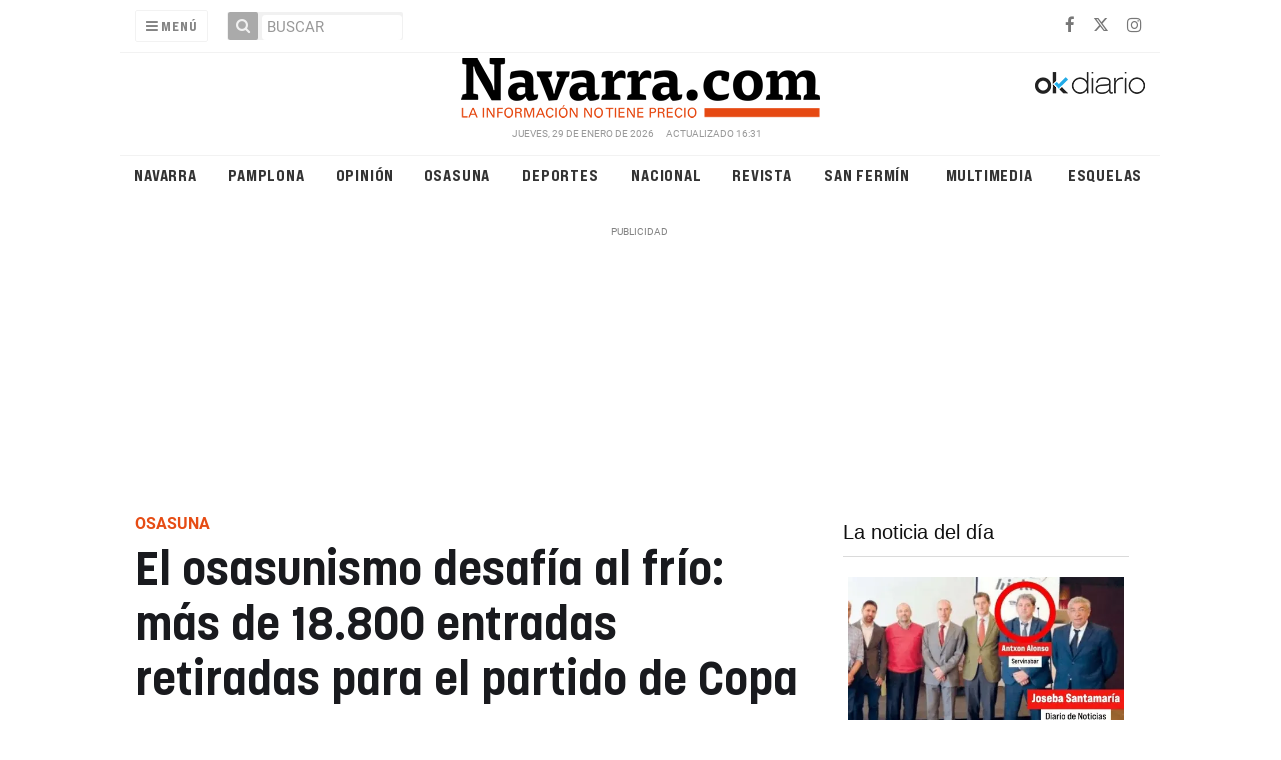

--- FILE ---
content_type: text/html; charset=UTF-8
request_url: https://navarra.okdiario.com/articulo/osasuna/osasunismo-desafia-frio-mas-16000-socios-han-retirado-entrada-partido-copa/20230124082412458687.html
body_size: 42416
content:
<!doctype html>
<!--[if lt IE 7]> <html class="no-js ie6 oldie" lang="es"> <![endif]-->
<!--[if IE 7]>    <html class="no-js ie7 oldie" lang="es"> <![endif]-->
<!--[if IE 8]>    <html class="no-js ie8 oldie" lang="es"> <![endif]-->
<!--[if gt IE 8]><!--> <html class="no-js" lang="es"> <!--<![endif]-->
<head>
    <title>El Osasunismo desafía al frío: Más de 16.000 entradas retiradas para el partido de Copa</title>
<meta property="og:title" content="El Osasunismo desafía al frío: Más de 16.000 entradas retiradas para el partido de Copa"/>
<meta name="twitter:title" content="El Osasunismo desafía al frío: Más de 16.000 entradas retiradas para el partido de Copa">
<meta name="description" content="Los aficionados, conscientes del frío que va a hacer, acudirán pertrechados con camisetas y pantalones térmicos, guantes, gorros, bufandas y mantas.">
<meta property="og:description" content="Los aficionados, conscientes del frío que va a hacer, acudirán pertrechados con camisetas y pantalones térmicos, guantes, gorros, bufandas y mantas."/>
<meta name="twitter:description" content="Los aficionados, conscientes del frío que va a hacer, acudirán pertrechados con camisetas y pantalones térmicos, guantes, gorros, bufandas y mantas.">
<meta name="keywords" content="osasuna,Copa del Rey,Sevilla,El Sadar">
<meta name="DC.date" scheme="W3CDTF" content="2023-01-24T08:24:12+01:00" />
<meta name="DC.date.issued" scheme="W3CDTF" content="2023-01-24T08:24:12+01:00" />
<meta name="date" scheme="W3CDTF" content="2023-01-24T08:24:12+01:00" />
<meta property="article:published_time" content="2023-01-24T08:24:12+01:00" />
<meta property="article:modified_time" content="2023-01-24T14:14:37+01:00" />
<meta property="last-modified" content="2023-01-24T14:14:37+01:00" />
<meta property="og:updated_time" content="2023-01-24T14:14:37+01:00"/>
<meta name="author" content="Redacción" />
<meta property="article:author" content="Redacción" />
<meta property="article:section" content="Osasuna" />
<meta property="article:tags" content="osasuna" />
<meta property="article:tags" content="Copa del Rey" />
<meta property="article:tags" content="Sevilla" />
<meta property="article:tags" content="El Sadar" />
<meta property="og:type" content="article">
<meta property="og:site_name" content="Navarra.com">
<meta property="og:url" content="https://navarra.okdiario.com/articulo/osasuna/osasunismo-desafia-frio-mas-16000-socios-han-retirado-entrada-partido-copa/20230124082412458687.html">
<meta name="twitter:card" content="summary_large_image">
<meta name="twitter:domain" content="https://navarra.okdiario.com/articulo/osasuna/osasunismo-desafia-frio-mas-16000-socios-han-retirado-entrada-partido-copa/20230124082412458687.html">
<meta name="twitter:site" content="@navarra_com">
<meta property="og:image" content="https://navarra.okdiario.com/media/navarra/images/2023/01/23/2023012312120241391.jpg">
<meta property="og:image:width" content="1200">
<meta property="og:image:height" content="675">
<meta name="twitter:image" content="https://navarra.okdiario.com/media/navarra/images/2023/01/23/2023012312120241391.jpg">


<meta http-equiv="content-type" content="text/html; charset=UTF-8" />
<meta http-equiv="X-UA-Compatible" content="IE=edge">
<meta name="viewport" content="width=device-width , initial-scale=1.0">
<meta name="generator" content="OpenNemas - Open Source News Management System" />
<meta http-equiv="Refresh" content="86400; url=https://navarra.okdiario.com/articulo/osasuna/osasunismo-desafia-frio-mas-16000-socios-han-retirado-entrada-partido-copa/20230124082412458687.html" />
<meta name="revisit-after" content="1 days" />
<meta name="robots" content="index,follow,max-image-preview:large">
<meta name="theme-color" content="#e64c14">

<script>
  const _0x209957=_0x5084;function _0x5084(t,n){const e=_0x3c21();return(_0x5084=function(t,n){return e[t-=280]})(t,n)}!function(t,n){const e=_0x5084,o=_0x3c21();for(;;)try{if(471127===parseInt(e(328))/1+-parseInt(e(393))/2*(parseInt(e(450))/3)+-parseInt(e(512))/4*(parseInt(e(375))/5)+-parseInt(e(535))/6+-parseInt(e(461))/7*(parseInt(e(459))/8)+-parseInt(e(486))/9+-parseInt(e(449))/10*(-parseInt(e(296))/11))break;o.push(o.shift())}catch(t){o.push(o.shift())}}();class OnmLazyLoadScripts{constructor(t){const n=_0x5084;this[n(280)+n(548)]=t,this[n(308)+"ns"]={passive:!0},this[n(335)+n(302)]=this[n(340)+n(437)][n(378)](this),this[n(479)+n(465)]={normal:[],async:[],defer:[]},this[n(298)+"s"]=[]}[_0x209957(544)+_0x209957(379)+_0x209957(302)](t){const n=_0x209957;this[n(280)+n(548)][n(380)]((e=>window[n(293)+n(303)](e,t[n(335)+n(302)],t[n(308)+"ns"])))}[_0x209957(425)+_0x209957(480)+_0x209957(452)](t){const n=_0x209957;this[n(280)+n(548)][n(380)]((e=>window[n(413)+n(501)](e,t[n(335)+n(302)],t[n(308)+"ns"])))}[_0x209957(340)+_0x209957(437)](){const t=_0x209957,n={nePJl:function(t,n){return t===n},CViNn:t(295),Hvlvd:t(441)+t(504)};this[t(425)+t(480)+t(452)](this),n[t(304)](n[t(360)],document[t(292)])?document[t(293)+t(303)](n[t(349)],this[t(421)+t(476)][t(378)](this)):this[t(421)+t(476)]()}async[_0x209957(421)+_0x209957(476)](){const t=_0x209957,n={zlHOX:t(370)+t(384)};this[t(327)+t(397)](),this[t(435)+t(424)](this),this[t(361)+t(559)](),this[t(390)+t(470)+t(530)](),this[t(428)+t(341)](),await this[t(290)+t(320)](this[t(479)+t(465)][t(526)]),await this[t(290)+t(320)](this[t(479)+t(465)][t(434)]),await this[t(290)+t(320)](this[t(479)+t(465)][t(317)]),await this[t(561)+t(508)+t(510)](),await this[t(490)+t(376)](),window[t(422)+t(405)](new Event(n[t(371)]))}[_0x209957(390)+_0x209957(470)+_0x209957(530)](){const t=_0x209957,n={EuZNk:t(417),KKIbr:t(317),Lwkmh:function(t,n){return t!==n},ugLDX:t(434),ZsqUm:function(t,n){return t===n},CPDTH:t(442),VPjyS:t(316)+t(448),wvDla:t(339)+t(445)+t(483)};document[t(326)+t(343)](n[t(353)])[t(380)]((e=>{const o=t;e[o(429)+"te"](n[o(305)])?e[o(429)+"te"](n[o(410)])&&n[o(549)](!1,e[o(317)])?this[o(479)+o(465)][o(317)][o(409)](e):e[o(429)+"te"](n[o(408)])&&n[o(549)](!1,e[o(434)])||n[o(475)](n[o(447)],e[o(288)+"te"](n[o(283)]))?this[o(479)+o(465)][o(434)][o(409)](e):this[o(479)+o(465)][o(526)][o(409)](e):this[o(479)+o(465)][o(526)][o(409)](e)}))}async[_0x209957(543)+_0x209957(407)](t){const n=_0x209957,e={eLNCS:function(t,n){return t!==n},wRvSy:n(287),egfrc:function(t,n){return t===n},QdAHc:n(316)+n(448),EhJRh:n(521),LOppx:n(417),DGlYP:n(517),XXPlI:n(368),GBvwB:function(t){return t()}};return await this[n(464)+n(533)](),new Promise((o=>{const i=n,r=document[i(301)+i(405)](e[i(403)]);let s;[...t[i(539)]][i(380)]((t=>{const n=i;let o=t[n(404)];e[n(538)](e[n(426)],o)&&(e[n(323)](e[n(359)],o)&&(o=e[n(426)],s=t[n(346)]),r[n(312)+"te"](o,t[n(346)]))})),t[i(429)+"te"](e[i(484)])&&this[i(391)+i(311)](s)?(r[i(293)+i(303)](e[i(520)],o),r[i(293)+i(303)](e[i(546)],o)):(r[i(563)]=t[i(563)],e[i(513)](o)),t[i(439)][i(555)+"ld"](r,t)}))}[_0x209957(391)+_0x209957(311)](t){const n=_0x209957,e={zYvga:function(t,n){return t===n},oVwxC:function(t,n){return t==n},GBbkV:n(412),QsoAz:n(514)+n(495),dXQwS:n(536)+n(331),cgris:n(313)+n(495),KsgMY:n(499)+"pt",uzFkh:n(286)+n(374)+"pt",lWyhH:n(286)+n(299)+n(330),kJRNf:n(286)+n(332)+"pt",szDrm:n(286)+n(423),nKdJK:n(442)};return!t||e[n(558)]("",t)||e[n(515)](e[n(354)],typeof t)&&[e[n(430)],e[n(396)],e[n(418)],e[n(310)],e[n(350)],e[n(522)],e[n(399)],e[n(494)],e[n(344)]][n(309)](t[n(446)+"e"]())}async[_0x209957(290)+_0x209957(320)](t){const n=_0x209957,e=t[n(469)]();return e?(await this[n(543)+n(407)](e),this[n(290)+n(320)](t)):Promise[n(507)]()}[_0x209957(428)+_0x209957(341)](){const t=_0x209957,n={ZHKnO:t(417),YpueX:t(456),jhemn:t(527),iMsoz:t(521)};var e=document[t(462)+t(473)+"nt"]();[...this[t(479)+t(465)][t(526)],...this[t(479)+t(465)][t(434)],...this[t(479)+t(465)][t(317)]][t(380)]((o=>{const i=t,r=o[i(288)+"te"](n[i(532)]);if(r){const t=document[i(301)+i(405)](n[i(551)]);t[i(485)]=r,t[i(477)]=n[i(531)],t.as=n[i(500)],e[i(482)+"d"](t)}})),document[t(516)][t(482)+"d"](e)}[_0x209957(327)+_0x209957(397)](){const t=_0x209957,n={TjWWn:function(t,n){return t>=n},Qjwxh:function(t,n){return t+n},BFbzU:t(564),JncXY:function(t,n){return t(n)},fRzvP:function(t,n){return t+n},mhRju:t(529),BlTfh:function(t,n,e){return t(n,e)},whmQt:t(441)+t(504),vqrsO:function(t,n,e){return t(n,e)},eTqwg:function(t,n,e){return t(n,e)},wiEAi:t(517),JLQko:function(t,n,e){return t(n,e)},PTogl:t(377),cnUAY:function(t,n,e){return t(n,e)},jtmdm:t(314)+t(432),cMmMA:function(t,n,e){return t(n,e)},qvhUC:t(315)+t(492),EIyAF:function(t,n,e){return t(n,e)},lOcCZ:t(294),lTdEo:function(t,n,e){return t(n,e)},OTyDW:t(416)};let e={};function o(o,i){const r=t,s={lbbwr:function(t,e){return n[_0x5084(497)](t,e)},QHLQV:function(t,e){return n[_0x5084(497)](t,e)}};!function(t){const o=_0x5084,i={MOILK:function(t,e){return n[_0x5084(553)](t,e)},sepwl:function(t,e){return n[_0x5084(366)](t,e)},QiXjW:n[o(419)]};function r(n){const r=o;return i[r(552)](e[t][r(357)+r(489)][r(540)](n),0)?i[r(457)](i[r(491)],n):n}e[t]||(e[t]={originalFunctions:{add:t[o(293)+o(303)],remove:t[o(413)+o(501)]},eventsToRewrite:[]},t[o(293)+o(303)]=function(){const n=o;arguments[0]=s[n(505)](r,arguments[0]),e[t][n(454)+n(373)][n(338)][n(460)](t,arguments)},t[o(413)+o(501)]=function(){const n=o;arguments[0]=s[n(406)](r,arguments[0]),e[t][n(454)+n(373)][n(511)][n(460)](t,arguments)})}(o),e[o][r(357)+r(489)][r(409)](i)}function i(e,o){const i=t,r={NQwbY:function(t,e){return n[_0x5084(382)](t,e)},bwTvW:n[i(415)]};let s=e[o];Object[i(560)+i(458)](e,o,{get:()=>s||function(){},set(t){const n=i;e[r[n(427)](r[n(502)],o)]=s=t}})}n[t(420)](o,document,n[t(347)]),n[t(463)](o,window,n[t(347)]),n[t(550)](o,window,n[t(562)]),n[t(524)](o,window,n[t(324)]),n[t(542)](o,document,n[t(455)]),n[t(431)](i,document,n[t(474)]),n[t(493)](i,window,n[t(556)]),n[t(400)](i,window,n[t(411)])}[_0x209957(435)+_0x209957(424)](t){const n=_0x209957,e={WXWvj:n(342)+n(385),dACUf:function(t,n){return t(n)},aarER:function(t,n){return t===n},HFGZs:function(t,n){return t==n},DiTJH:n(412),jdhjh:function(t,n){return t instanceof n},pbWUP:function(t,n){return t(n)},jWhuP:n(503),oJbgD:n(369)};let o=window[n(369)];Object[n(560)+n(458)](window,e[n(388)],{get:()=>o,set(i){const r=n,s={mwcKZ:e[r(289)],paBmt:function(t,n){return e[r(498)](t,n)},tmaHh:function(t,n){return e[r(438)](t,n)},EfhYQ:function(t,n){return e[r(557)](t,n)},YOVEF:e[r(319)],rKEzp:function(t,n){return e[r(525)](t,n)},BdbjC:function(t,n){return e[r(487)](t,n)},lnALx:function(t,n){return e[r(557)](t,n)},pwFbj:e[r(537)]};if(i&&i.fn&&!t[r(298)+"s"][r(309)](i)){i.fn[r(443)]=i.fn[r(392)][r(481)][r(443)]=function(n){const e=r;t[e(496)+e(358)]?n[e(378)](document)(i):document[e(293)+e(303)](s[e(466)],(()=>n[e(378)](document)(i)))};const n=i.fn.on;i.fn.on=i.fn[r(392)][r(481)].on=function(){const t=r;if(s[t(364)](this[0],window)){function e(n){const e=t;return n[e(306)](" ")[e(321)]((t=>e(517)===t||0===t[e(540)](e(367))?e(467)+e(285):t))[e(453)](" ")}s[t(451)](s[t(389)],typeof arguments[0])||s[t(356)](arguments[0],String)?arguments[0]=s[t(355)](e,arguments[0]):s[t(468)](s[t(291)],typeof arguments[0])&&Object[t(534)](arguments[0])[t(380)]((n=>{const o=t;delete Object[o(518)](arguments[0],{[s[o(334)](e,n)]:arguments[0][n]})[n]}))}return n[t(460)](this,arguments),this},t[r(298)+"s"][r(409)](i)}o=i}})}async[_0x209957(561)+_0x209957(508)+_0x209957(510)](){const t=_0x209957,n={aPiGy:t(342)+t(385),hxYPX:t(519)+t(284)};this[t(496)+t(358)]=!0,await this[t(464)+t(533)](),document[t(422)+t(405)](new Event(n[t(365)])),await this[t(464)+t(533)](),window[t(422)+t(405)](new Event(n[t(365)])),await this[t(464)+t(533)](),document[t(422)+t(405)](new Event(n[t(363)])),await this[t(464)+t(533)](),document[t(436)+t(444)+"e"]&&document[t(436)+t(444)+"e"]()}async[_0x209957(490)+_0x209957(376)](){const t=_0x209957,n={mtMoP:t(398),nbkMe:t(506)+"ow"};await this[t(464)+t(533)](),window[t(422)+t(405)](new Event(n[t(351)])),await this[t(464)+t(533)](),window[t(478)]&&window[t(478)](),await this[t(464)+t(533)](),this[t(298)+"s"][t(380)]((n=>n(window)[t(547)](t(467)+t(285)))),window[t(422)+t(405)](new Event(n[t(362)])),await this[t(464)+t(533)](),window[t(545)+t(488)]&&window[t(545)+t(488)]()}[_0x209957(361)+_0x209957(559)](){const t=_0x209957,n={ymtwH:function(t,n){return t+n},eMpLC:t(395)+t(281)+t(336)+" ",ahQaV:function(t,n){return t===n}},e=new Map;document[t(489)]=document[t(307)]=function(o){const i=t,r=document[i(372)+i(440)];r||console[i(368)](n[i(472)](n[i(345)],o));const s=document[i(394)+"e"](),c=r[i(329)+i(405)];let a=e[i(386)](r);n[i(297)](void 0,a)&&(a=r[i(565)+"g"],e[i(383)](r,a));const u=document[i(462)+i(473)+"nt"]();s[i(471)](u,0),u[i(482)+"d"](s[i(381)+i(402)+i(318)](o)),c[i(282)+"re"](u,a)}}async[_0x209957(464)+_0x209957(533)](){return new Promise((t=>requestAnimationFrame(t)))}static[_0x209957(300)](){const t=_0x209957,n={DpkAT:t(509),CHfLR:t(401),gIZzs:t(348),uiqcJ:t(337),eJZUC:t(333),mgTXz:t(433)},e=new OnmLazyLoadScripts([n[t(352)],n[t(414)],n[t(554)],n[t(523)],n[t(528)],n[t(387)]]);e[t(544)+t(379)+t(302)](e)}}function _0x3c21(){const t=["_handleDoc","nbkMe","hxYPX","tmaHh","aPiGy","Qjwxh","load.","error","jQuery","onm-allScr","zlHOX","currentScr","nctions","n/javascri","5TDdGzk","ndowLoad","pageshow","bind","teractionL","forEach","createCont","fRzvP","set","iptsLoaded","tentLoaded","get","mgTXz","oJbgD","YOVEF","_registerA","_isValidSc","init","1180142DQvgif","createRang","Unable to ","dXQwS","tListeners","onm-load","kJRNf","lTdEo","mousemove","extualFrag","EhJRh","nodeName","ent","QHLQV","Script","ugLDX","push","KKIbr","OTyDW","string","removeEven","CHfLR","mhRju","onpageshow","src","cgris","BFbzU","BlTfh","_loadEvery","dispatchEv","n/jscript","ryReady","_removeUse","wRvSy","NQwbY","_preloadAl","hasAttribu","QsoAz","cMmMA","change","wheel","defer","_delayJQue","onmonready","tener","aarER","parentNode","ipt","DOMContent","module","ready","statechang","e=onmlazyl","toLowerCas","CPDTH","ype","4330FCUThQ","3isulmC","EfhYQ","onListener","join","originalFu","jtmdm","link","sepwl","erty","15656VgtNhF","apply","273xpJhpP","createDocu","vqrsO","_requestAn","ipts","mwcKZ","onm-jquery","lnALx","shift","llDelayedS","setStart","ymtwH","mentFragme","qvhUC","ZsqUm","thingNow","rel","onmonload","delayedScr","rInteracti","prototype","appendChil","oadscript]","LOppx","href","2134917cjjWYo","pbWUP","how","write","_triggerWi","QiXjW","techange","EIyAF","szDrm","cript","domReadyFi","JncXY","dACUf","text/jscri","iMsoz","tListener","bwTvW","object","Loaded","lbbwr","onm-pagesh","resolve","MContentLo","keydown","aded","remove","3263476knpNAn","GBvwB","text/javas","oVwxC","head","load","assign","onm-readys","DGlYP","script","lWyhH","uiqcJ","JLQko","jdhjh","normal","preload","eJZUC","onm","cripts","jhemn","ZHKnO","imFrame","keys","3925614qvVbNs","text/x-jav","jWhuP","eLNCS","attributes","indexOf","location","cnUAY","_transform","_addUserIn","onmonpages","XXPlI","trigger","nts","Lwkmh","eTqwg","YpueX","MOILK","TjWWn","gIZzs","replaceChi","lOcCZ","HFGZs","zYvga","umentWrite","defineProp","_triggerDO","wiEAi","text","onm-","nextSiblin","triggerEve","document.w","insertBefo","VPjyS","tatechange","-load","applicatio","type","getAttribu","WXWvj","_loadScrip","pwFbj","readyState","addEventLi","onload","loading","52745MskXOK","ahQaV","allJQuerie","n/x-javasc","run","createElem","istener","stener","nePJl","EuZNk","split","writeln","eventOptio","includes","KsgMY","riptType","setAttribu","text/ecmas","readystate","onreadysta","data-onm-t","async","ment","DiTJH","tsFromList","map","referrer","egfrc","PTogl","hostname","querySelec","_delayEven","768637vbUUiB","parentElem","ript","ascript","n/ecmascri","touchend","paBmt","userEventL","rite this:","touchstart","add","script[typ","triggerLis","lScripts","onm-DOMCon","torAll","nKdJK","eMpLC","nodeValue","whmQt","touchmove","Hvlvd","uzFkh","mtMoP","DpkAT","wvDla","GBbkV","BdbjC","rKEzp","eventsToRe","red","QdAHc","CViNn"];return(_0x3c21=function(){return t})()}OnmLazyLoadScripts[_0x209957(300)](),document[_0x209957(322)][_0x209957(309)](window[_0x209957(541)][_0x209957(325)])&&window[_0x209957(422)+_0x209957(405)](new Event(_0x209957(401)));
</script>



<meta name="google-site-verification" content="N79J4OolWEAUF4BX_8JP2Waz10_cjdS-pGnSVv-4baY" />
<link rel="alternate" type="application/rss+xml" title="RSS 2.0" href="https://navarra.okdiario.com/rss/" />
<link rel='icon' type='image/png' href='/media/navarra/images/2021/01/01/2021010100000097617.png'>
	<link rel='apple-touch-icon' href='/media/navarra/images/2021/01/01/2021010100000097617.png'>
	<link rel='apple-touch-icon' sizes='57x57' href='/media/navarra/images/2021/01/01/2021010100000097617.png'>
	<link rel='apple-touch-icon' sizes='60x60' href='/media/navarra/images/2021/01/01/2021010100000097617.png'>
	<link rel='apple-touch-icon' sizes='72x72' href='/media/navarra/images/2021/01/01/2021010100000097617.png'>
	<link rel='apple-touch-icon' sizes='76x76' href='/media/navarra/images/2021/01/01/2021010100000097617.png'>
	<link rel='apple-touch-icon' sizes='114x114' href='/media/navarra/images/2021/01/01/2021010100000097617.png'>
	<link rel='apple-touch-icon' sizes='120x120' href='/media/navarra/images/2021/01/01/2021010100000097617.png'>
	<link rel='apple-touch-icon' sizes='144x144' href='/media/navarra/images/2021/01/01/2021010100000097617.png'>
	<link rel='apple-touch-icon' sizes='152x152' href='/media/navarra/images/2021/01/01/2021010100000097617.png'>
	<link rel='apple-touch-icon' sizes='180x180' href='/media/navarra/images/2021/01/01/2021010100000097617.png'>
	<link rel='icon' type='image/png' sizes='192x192' href='/media/navarra/images/2021/01/01/2021010100000097617.png'>
	<link rel='icon' type='image/png' sizes='96x96' href='/media/navarra/images/2021/01/01/2021010100000097617.png'>
	<link rel='icon' type='image/png' sizes='32x32' href='/media/navarra/images/2021/01/01/2021010100000097617.png'>
	<link rel='icon' type='image/png' sizes='16x16' href='/media/navarra/images/2021/01/01/2021010100000097617.png'>

<script type="application/ld+json">
  [{
    "@context": "https://schema.org",
    "@type": "NewsMediaOrganization",
    "name": "Navarra.com",
    "url": "https://navarra.okdiario.com",
    "logo": "https://navarra.okdiario.com/media/navarra/images/2024/10/16/2024101611574924415.png",
    "sameAs": ["https://www.facebook.com/navarracom","https://twitter.com/navarra_com","https://www.instagram.com/navarra.com_diario/"],
    "potentialAction": {
      "@type": "ReadAction",
      "target": [
        {
          "@type": "EntryPoint",
          "urlTemplate": "https://navarra.okdiario.com",
          "inLanguage": "es-ES",
          "actionPlatform": [
            "http://schema.org/DesktopWebPlatform",
            "http://schema.org/IOSPlatform",
            "http://schema.org/AndroidPlatform"
          ]
        }
      ]
    }
  }]
</script> <script type="application/ld+json">
  [{
    "@context": "http://schema.org/",
    "@type": "BreadcrumbList",
    "itemListElement": [{
      "@type": "ListItem",
      "item": {
        "@id": "https://navarra.okdiario.com",
        "name": "Navarra.com",
        "@type": "CollectionPage"
      },
      "position": 1
    }
          , {
        "@type": "ListItem",
        "item": {
          "@id": "https://navarra.okdiario.com/blog/section/osasuna/",
          "name": "Osasuna",
          "@type": "CollectionPage"
        },
        "position": 2
      }, {
        "@type": "ListItem",
        "item": {
          "@id": "https://navarra.okdiario.com/articulo/osasuna/osasunismo-desafia-frio-mas-16000-socios-han-retirado-entrada-partido-copa/20230124082412458687.html",
          "name": "El osasunismo desaf&iacute;a al fr&iacute;o: m&aacute;s de 18.800 entradas retiradas para el partido de Copa",
          "@type": "ItemPage"
        },
        "position": 3
      }
      ]},
  {
    "@context": "http://schema.org",
    "@type": "NewsArticle",
    "mainEntityOfPage": {
      "@type": "WebPage",
      "@id": "https://navarra.okdiario.com/articulo/osasuna/osasunismo-desafia-frio-mas-16000-socios-han-retirado-entrada-partido-copa/20230124082412458687.html"
    },
    "headline": "El osasunismo desaf&iacute;a al fr&iacute;o: m&aacute;s de 18.800 entradas retiradas para el partido de Copa",
    "author": {
      "@type": "Person",
      "name": "Redacci&oacute;n"
              , "url": "https://navarra.okdiario.com/author/redaccion/"
          },
    "datePublished": "2023-01-24T08:24:12+01:00",
    "dateModified": "2023-01-24T14:14:37+01:00",
          "articleSection": "Osasuna",
        "keywords": "osasuna,Copa del Rey,Sevilla,El Sadar",
    "url": "https://navarra.okdiario.com/articulo/osasuna/osasunismo-desafia-frio-mas-16000-socios-han-retirado-entrada-partido-copa/20230124082412458687.html",
    "wordCount": 445,
    "description": "Los aficionados, conscientes del fr&iacute;o que va a hacer, acudir&aacute;n pertrechados con camisetas y pantalones t&eacute;rmicos, guantes, gorros, bufandas y mantas.",
    "articleBody": "La afici&oacute;n del C. A. Osasuna desafiar&aacute; al fr&iacute;o la noche de este mi&eacute;rcoles en el partido de cuartos de final de la Copa del Rey que los rojillos van a disputar en El Sadar contra el Sevilla FC. Poco parece importarle las despiadadas previsiones que hablan de temperaturas bajo cero a la hora de celebraci&oacute;n del encuentro (22:00 horas) ni que el partido fuera declarado de pago por la Junta Directiva (10 euros para los socios) ni que el d&iacute;a siguiente sea laborable aun cuando podr&iacute;a terminar -si hubiera pr&oacute;rroga y penaltis- en torno a la una de la madrugada, ni que el choque vaya a ser emitido en directo por la 1 de Televisi&oacute;n Espa&ntilde;ola y por lo tanto pueda estar al alcance de cualquier aparato de televis&oacute;n. &amp;nbsp;Nada de esto ha impedido que los aficionados rojillos quieran estar en el estadio despu&eacute;s de cuatro a&ntilde;os consecutivos sin haber podido presenciar en el feudo rojillo una eliminatoria de Copa del Rey. El hecho de que se trate de la eliminatoria de cuartos de final,&amp;nbsp;que el rival sea de cierta enjundia, y que una eventual victoria coloque al equipo de Jagoba Arrrasate en las semifinales del torneo del K.O.&amp;nbsp;ha podido mucho m&aacute;s que los inconvenientes y las gradas del reformado estadio presentar&aacute;n un gran ambiente. El llamativo hotel de lujo en una estaci&oacute;n de tren que abre sus puertas cerca de Navarra Se tem&iacute;a que tantos condicionantes adversos hicieran resentir la afluencia de aficionados al campo, pero finalmente no ser&aacute; as&iacute;. Osasuna ha anunciado que unos&amp;nbsp;17.300 socios han retirado su entrada al precio de 10 euros; de lo que se deduce que aproximadamente s&oacute;lo unos 2.500 socios no han comprado su pase para el partido&amp;nbsp;&amp;nbsp;Adem&aacute;s&amp;nbsp;se han vendido las 943 entradas que el club hab&iacute;a puesto a disposici&oacute;n del p&uacute;blico en general, a las que hay que sumar las 609 que el club ha enviado a Sevilla destinadas a la afici&oacute;n visitante. Osasuna ha recordado que los socios tienen de plazo hasta este martes a las 13:30 para retirar de manera preferente su entrada al precio de 10 euros. Todas las que a esa hora queden sin retirar pasar&aacute;n a considerarse de venta general. Y ser&aacute; a partir de las 15:30, a trav&eacute;s de la web del club, cuando se pongan a la venta esas localidades restantes. Detenido en Pamplona un chico de 19 a&ntilde;os por forzar sexualmente a una ni&ntilde;a de 12 Eso s&iacute;, los aficionados son conscientes del fr&iacute;o que va a hacer y acudir&aacute;n pertrechados con camisetas y pantalones t&eacute;rmicos bajo la ropa, guantes, gorros, bufandas y mantas para presenciar -esperan- una gran noche de f&uacute;tbol y -ojala- una clasificaci&oacute;n para semifinales.",
    "publisher": {
      "@type": "Organization",
      "name": "Navarra.com",
      "logo": {
          "@type": "ImageObject",
          "url": "https://navarra.okdiario.com/media/navarra/images/2024/10/16/2024101611574924415.png",
          "width": "600",
          "height": "60"
      },
      "url": "https://navarra.okdiario.com"
    }
          , "image": {
          "@type": "ImageObject",
          "url": "https://navarra.okdiario.com/media/navarra/images/2023/01/23/2023012312120241391.jpg",
          "height": 675,
          "width": 1200
        }
      },
      {
  "@context": "http://schema.org",
  "@type": "ImageObject",
  "author": "Redacci&oacute;n",
  "url": "https://navarra.okdiario.com/media/navarra/images/2023/01/23/2023012312120241391.jpg",
  "height": 675,
  "width": 1200,
  "caption": "Colas en el estadio de El Sadar para la venta de las entradas para los cuartos de final de la Copa del Rey que disputar&aacute; Osasuna ante el Sevilla. PABLO LASAOSA",
  "name": "2023012312120241391.jpg"
}
      ]
</script>

<script>
!function(e){var t=function(u,D,f){"use strict";var k,H;if(function(){var e;var t={lazyClass:"lazyload",loadedClass:"lazyloaded",loadingClass:"lazyloading",preloadClass:"lazypreload",errorClass:"lazyerror",autosizesClass:"lazyautosizes",fastLoadedClass:"ls-is-cached",iframeLoadMode:0,srcAttr:"data-src",srcsetAttr:"data-srcset",sizesAttr:"data-sizes",minSize:40,customMedia:{},init:true,expFactor:1.5,hFac:.8,loadMode:2,loadHidden:true,ricTimeout:0,throttleDelay:125};H=u.lazySizesConfig||u.lazysizesConfig||{};for(e in t){if(!(e in H)){H[e]=t[e]}}}(),!D||!D.getElementsByClassName){return{init:function(){},cfg:H,noSupport:true}}var O=D.documentElement,i=u.HTMLPictureElement,P="addEventListener",$="getAttribute",q=u[P].bind(u),I=u.setTimeout,U=u.requestAnimationFrame||I,o=u.requestIdleCallback,j=/^picture$/i,r=["load","error","lazyincluded","_lazyloaded"],a={},G=Array.prototype.forEach,J=function(e,t){if(!a[t]){a[t]=new RegExp("(\\s|^)"+t+"(\\s|$)")}return a[t].test(e[$]("class")||"")&&a[t]},K=function(e,t){if(!J(e,t)){e.setAttribute("class",(e[$]("class")||"").trim()+" "+t)}},Q=function(e,t){var a;if(a=J(e,t)){e.setAttribute("class",(e[$]("class")||"").replace(a," "))}},V=function(t,a,e){var i=e?P:"removeEventListener";if(e){V(t,a)}r.forEach(function(e){t[i](e,a)})},X=function(e,t,a,i,r){var n=D.createEvent("Event");if(!a){a={}}a.instance=k;n.initEvent(t,!i,!r);n.detail=a;e.dispatchEvent(n);return n},Y=function(e,t){var a;if(!i&&(a=u.picturefill||H.pf)){if(t&&t.src&&!e[$]("srcset")){e.setAttribute("srcset",t.src)}a({reevaluate:true,elements:[e]})}else if(t&&t.src){e.src=t.src}},Z=function(e,t){return(getComputedStyle(e,null)||{})[t]},s=function(e,t,a){a=a||e.offsetWidth;while(a<H.minSize&&t&&!e._lazysizesWidth){a=t.offsetWidth;t=t.parentNode}return a},ee=function(){var a,i;var t=[];var r=[];var n=t;var s=function(){var e=n;n=t.length?r:t;a=true;i=false;while(e.length){e.shift()()}a=false};var e=function(e,t){if(a&&!t){e.apply(this,arguments)}else{n.push(e);if(!i){i=true;(D.hidden?I:U)(s)}}};e._lsFlush=s;return e}(),te=function(a,e){return e?function(){ee(a)}:function(){var e=this;var t=arguments;ee(function(){a.apply(e,t)})}},ae=function(e){var a;var i=0;var r=H.throttleDelay;var n=H.ricTimeout;var t=function(){a=false;i=f.now();e()};var s=o&&n>49?function(){o(t,{timeout:n});if(n!==H.ricTimeout){n=H.ricTimeout}}:te(function(){I(t)},true);return function(e){var t;if(e=e===true){n=33}if(a){return}a=true;t=r-(f.now()-i);if(t<0){t=0}if(e||t<9){s()}else{I(s,t)}}},ie=function(e){var t,a;var i=99;var r=function(){t=null;e()};var n=function(){var e=f.now()-a;if(e<i){I(n,i-e)}else{(o||r)(r)}};return function(){a=f.now();if(!t){t=I(n,i)}}},e=function(){var v,m,c,h,e;var y,z,g,p,C,b,A;var n=/^img$/i;var d=/^iframe$/i;var E="onscroll"in u&&!/(gle|ing)bot/.test(navigator.userAgent);var _=0;var w=0;var M=0;var N=-1;var L=function(e){M--;if(!e||M<0||!e.target){M=0}};var x=function(e){if(A==null){A=Z(D.body,"visibility")=="hidden"}return A||!(Z(e.parentNode,"visibility")=="hidden"&&Z(e,"visibility")=="hidden")};var W=function(e,t){var a;var i=e;var r=x(e);g-=t;b+=t;p-=t;C+=t;while(r&&(i=i.offsetParent)&&i!=D.body&&i!=O){r=(Z(i,"opacity")||1)>0;if(r&&Z(i,"overflow")!="visible"){a=i.getBoundingClientRect();r=C>a.left&&p<a.right&&b>a.top-1&&g<a.bottom+1}}return r};var t=function(){var e,t,a,i,r,n,s,o,l,u,f,c;var d=k.elements;if((h=H.loadMode)&&M<8&&(e=d.length)){t=0;N++;for(;t<e;t++){if(!d[t]||d[t]._lazyRace){continue}if(!E||k.prematureUnveil&&k.prematureUnveil(d[t])){R(d[t]);continue}if(!(o=d[t][$]("data-expand"))||!(n=o*1)){n=w}if(!u){u=!H.expand||H.expand<1?O.clientHeight>500&&O.clientWidth>500?500:370:H.expand;k._defEx=u;f=u*H.expFactor;c=H.hFac;A=null;if(w<f&&M<1&&N>2&&h>2&&!D.hidden){w=f;N=0}else if(h>1&&N>1&&M<6){w=u}else{w=_}}if(l!==n){y=innerWidth+n*c;z=innerHeight+n;s=n*-1;l=n}a=d[t].getBoundingClientRect();if((b=a.bottom)>=s&&(g=a.top)<=z&&(C=a.right)>=s*c&&(p=a.left)<=y&&(b||C||p||g)&&(H.loadHidden||x(d[t]))&&(m&&M<3&&!o&&(h<3||N<4)||W(d[t],n))){R(d[t]);r=true;if(M>9){break}}else if(!r&&m&&!i&&M<4&&N<4&&h>2&&(v[0]||H.preloadAfterLoad)&&(v[0]||!o&&(b||C||p||g||d[t][$](H.sizesAttr)!="auto"))){i=v[0]||d[t]}}if(i&&!r){R(i)}}};var a=ae(t);var S=function(e){var t=e.target;if(t._lazyCache){delete t._lazyCache;return}L(e);K(t,H.loadedClass);Q(t,H.loadingClass);V(t,B);X(t,"lazyloaded")};var i=te(S);var B=function(e){i({target:e.target})};var T=function(e,t){var a=e.getAttribute("data-load-mode")||H.iframeLoadMode;if(a==0){e.contentWindow.location.replace(t)}else if(a==1){e.src=t}};var F=function(e){var t;var a=e[$](H.srcsetAttr);if(t=H.customMedia[e[$]("data-media")||e[$]("media")]){e.setAttribute("media",t)}if(a){e.setAttribute("srcset",a)}};var s=te(function(t,e,a,i,r){var n,s,o,l,u,f;if(!(u=X(t,"lazybeforeunveil",e)).defaultPrevented){if(i){if(a){K(t,H.autosizesClass)}else{t.setAttribute("sizes",i)}}s=t[$](H.srcsetAttr);n=t[$](H.srcAttr);if(r){o=t.parentNode;l=o&&j.test(o.nodeName||"")}f=e.firesLoad||"src"in t&&(s||n||l);u={target:t};K(t,H.loadingClass);if(f){clearTimeout(c);c=I(L,2500);V(t,B,true)}if(l){G.call(o.getElementsByTagName("source"),F)}if(s){t.setAttribute("srcset",s)}else if(n&&!l){if(d.test(t.nodeName)){T(t,n)}else{t.src=n}}if(r&&(s||l)){Y(t,{src:n})}}if(t._lazyRace){delete t._lazyRace}Q(t,H.lazyClass);ee(function(){var e=t.complete&&t.naturalWidth>1;if(!f||e){if(e){K(t,H.fastLoadedClass)}S(u);t._lazyCache=true;I(function(){if("_lazyCache"in t){delete t._lazyCache}},9)}if(t.loading=="lazy"){M--}},true)});var R=function(e){if(e._lazyRace){return}var t;var a=n.test(e.nodeName);var i=a&&(e[$](H.sizesAttr)||e[$]("sizes"));var r=i=="auto";if((r||!m)&&a&&(e[$]("src")||e.srcset)&&!e.complete&&!J(e,H.errorClass)&&J(e,H.lazyClass)){return}t=X(e,"lazyunveilread").detail;if(r){re.updateElem(e,true,e.offsetWidth)}e._lazyRace=true;M++;s(e,t,r,i,a)};var r=ie(function(){H.loadMode=3;a()});var o=function(){if(H.loadMode==3){H.loadMode=2}r()};var l=function(){if(m){return}if(f.now()-e<999){I(l,999);return}m=true;H.loadMode=3;a();q("scroll",o,true)};return{_:function(){e=f.now();k.elements=D.getElementsByClassName(H.lazyClass);v=D.getElementsByClassName(H.lazyClass+" "+H.preloadClass);q("scroll",a,true);q("resize",a,true);q("pageshow",function(e){if(e.persisted){var t=D.querySelectorAll("."+H.loadingClass);if(t.length&&t.forEach){U(function(){t.forEach(function(e){if(e.complete){R(e)}})})}}});if(u.MutationObserver){new MutationObserver(a).observe(O,{childList:true,subtree:true,attributes:true})}else{O[P]("DOMNodeInserted",a,true);O[P]("DOMAttrModified",a,true);setInterval(a,999)}q("hashchange",a,true);["focus","mouseover","click","load","transitionend","animationend"].forEach(function(e){D[P](e,a,true)});if(/d$|^c/.test(D.readyState)){l()}else{q("load",l);D[P]("DOMContentLoaded",a);I(l,2e4)}if(k.elements.length){t();ee._lsFlush()}else{a()}},checkElems:a,unveil:R,_aLSL:o}}(),re=function(){var a;var n=te(function(e,t,a,i){var r,n,s;e._lazysizesWidth=i;i+="px";e.setAttribute("sizes",i);if(j.test(t.nodeName||"")){r=t.getElementsByTagName("source");for(n=0,s=r.length;n<s;n++){r[n].setAttribute("sizes",i)}}if(!a.detail.dataAttr){Y(e,a.detail)}});var i=function(e,t,a){var i;var r=e.parentNode;if(r){a=s(e,r,a);i=X(e,"lazybeforesizes",{width:a,dataAttr:!!t});if(!i.defaultPrevented){a=i.detail.width;if(a&&a!==e._lazysizesWidth){n(e,r,i,a)}}}};var e=function(){var e;var t=a.length;if(t){e=0;for(;e<t;e++){i(a[e])}}};var t=ie(e);return{_:function(){a=D.getElementsByClassName(H.autosizesClass);q("resize",t)},checkElems:t,updateElem:i}}(),t=function(){if(!t.i&&D.getElementsByClassName){t.i=true;re._();e._()}};return I(function(){H.init&&t()}),k={cfg:H,autoSizer:re,loader:e,init:t,uP:Y,aC:K,rC:Q,hC:J,fire:X,gW:s,rAF:ee}}(e,e.document,Date);e.lazySizes=t,"object"==typeof module&&module.exports&&(module.exports=t)}("undefined"!=typeof window?window:{});
!function(t,e){var i;t&&(i=function(){e(t.lazySizes),t.removeEventListener("lazyunveilread",i,!0)},e=e.bind(null,t,t.document),"object"==typeof module&&module.exports?e(require("lazysizes")):"function"==typeof define&&define.amd?define(["lazysizes"],e):t.lazySizes?i():t.addEventListener("lazyunveilread",i,!0))}("undefined"!=typeof window?window:0,function(u,t,i){"use strict";var l,s,d,f,g,o;u.addEventListener&&(l=/\s+(\d+)(w|h)\s+(\d+)(w|h)/,s=/parent-fit["']*\s*:\s*["']*(contain|cover|width)/,d=/parent-container["']*\s*:\s*["']*(.+?)(?=(\s|$|,|'|"|;))/,f=/^picture$/i,g=i.cfg,o={getParent:function(t,e){var i=t,a=t.parentNode;return e&&"prev"!=e||!a||!f.test(a.nodeName||"")||(a=a.parentNode),"self"!=e&&(i="prev"==e?t.previousElementSibling:e&&(a.closest||u.jQuery)&&(a.closest?a.closest(e):jQuery(a).closest(e)[0])||a),i},getFit:function(t){var e,i,a=getComputedStyle(t,null)||{},n=a.content||a.fontFamily,r={fit:t._lazysizesParentFit||t.getAttribute("data-parent-fit")};return!r.fit&&n&&(e=n.match(s))&&(r.fit=e[1]),r.fit?(!(i=t._lazysizesParentContainer||t.getAttribute("data-parent-container"))&&n&&(e=n.match(d))&&(i=e[1]),r.parent=o.getParent(t,i)):r.fit=a.objectFit,r},getImageRatio:function(t){for(var e,i,a,n,r,s,d=t.parentNode,o=d&&f.test(d.nodeName||"")?d.querySelectorAll("source, img"):[t],c=0;c<o.length;c++)if(e=(t=o[c]).getAttribute(g.srcsetAttr)||t.getAttribute("srcset")||t.getAttribute("data-pfsrcset")||t.getAttribute("data-risrcset")||"",i=t._lsMedia||t.getAttribute("media"),i=g.customMedia[t.getAttribute("data-media")||i]||i,e&&(!i||(u.matchMedia&&matchMedia(i)||{}).matches)){(a=parseFloat(t.getAttribute("data-aspectratio")))||(s=(n=e.match(l))?"w"==n[2]?(r=n[1],n[3]):(r=n[3],n[1]):(r=t.getAttribute("width"),t.getAttribute("height")),a=r/s);break}return a},calculateSize:function(t,e){var i,a,n,r=this.getFit(t),s=r.fit,d=r.parent;return"width"==s||("contain"==s||"cover"==s)&&(a=this.getImageRatio(t))?(d?e=d.clientWidth:d=t,n=e,"width"==s?n=e:(i=e/d.clientHeight)&&("cover"==s&&i<a||"contain"==s&&a<i)&&(n=e*(a/i)),n):e}},i.parentFit=o,t.addEventListener("lazybeforesizes",function(t){var e;t.defaultPrevented||t.detail.instance!=i||(e=t.target,t.detail.width=o.calculateSize(e,t.detail.width))}))});
</script>

  <style>
    .lazyframe{position:relative;background-color:currentColor;background-repeat:no-repeat;background-size:cover;background-position:center}.lazyframe__title{position:absolute;top:0;right:0;left:0;padding:15px 17px;z-index:3}.lazyframe__title::after{z-index:-1}.lazyframe:hover{cursor:pointer}.lazyframe::before{display:block;content:"";width:100%;padding-top:100%}.lazyframe[data-ratio="16:9"]::before{padding-top:56.25%}.lazyframe[data-ratio="4:3"]::before{padding-top:75%}.lazyframe[data-ratio="1:1"]::before{padding-top:100%}.lazyframe iframe{position:absolute;top:0;right:0;bottom:0;left:0;z-index:5;width:100%;height:100%}.lazyframe[data-vendor=youtube],.lazyframe[data-vendor=youtube_nocookie]{background-color:#e52d27;font-family:Roboto,Arial,Helvetica,sans-serif}.lazyframe[data-vendor=youtube] .lazyframe__title,.lazyframe[data-vendor=youtube_nocookie] .lazyframe__title{color:#eee;font-family:Roboto,Arial,Helvetica,sans-serif;font-size:18px;text-shadow:rgba(0,0,0,.498039) 0 0 2px;-webkit-font-smoothing:antialiased;-webkit-tap-highlight-color:rgba(0,0,0,0);transition:color .1s cubic-bezier(0.4, 0, 1, 1)}.lazyframe[data-vendor=youtube] .lazyframe__title:hover,.lazyframe[data-vendor=youtube_nocookie] .lazyframe__title:hover{color:#fff}.lazyframe[data-vendor=youtube] .lazyframe__title::before,.lazyframe[data-vendor=youtube_nocookie] .lazyframe__title::before{content:"";display:block;background:linear-gradient(rgba(0, 0, 0, 0.2), transparent);height:98px;width:100%;pointer-events:none;position:absolute;top:0;left:0;right:0;z-index:-1;-webkit-tap-highlight-color:rgba(0,0,0,0)}.lazyframe[data-vendor=youtube]::before,.lazyframe[data-vendor=youtube_nocookie]::before{padding-top:56.25%}.lazyframe[data-vendor=youtube]::after,.lazyframe[data-vendor=youtube_nocookie]::after{content:"";position:absolute;left:50%;top:50%;width:68px;height:48px;margin-left:-34px;margin-top:-24px;background-image:url("data:image/svg+xml,%3Csvg xmlns='http://www.w3.org/2000/svg' viewBox='0 0 512 512'%3E%3Cpath fill='%231F1F1F' d='M255.7 446.3c-53.3.3-106.6-.4-159.8-3.3-17.4-1-34.7-2.5-50.4-11C35 426.3 27 418.4 22 407.2 13.2 388.6 10.5 369 9 349c-3.4-41.3-3.6-82.6-1.8-123.8 1-22 1.6-44 6.8-65.5 2-8.4 5-16.6 8.8-24.4C32 117 48 108 67.3 104c16.2-3 32.8-3 49.3-3.7 56-2.3 112-3.5 168-3 43 .6 86.2 1.7 129.3 4 13.2.6 26.6.8 39.3 5.5 17.2 6.4 30 17.2 37 34.7 6.6 16.8 9.2 34.2 10.6 52 3.8 48.7 4 97.3.7 146-1 16.3-2.2 32.7-6.5 48.8-9.7 37-32.8 51.5-66.7 53.8-36.2 2.5-72.5 3.8-108.8 4.3-21.3.2-42.7 0-64 0zM203.2 344L348 264.7l-144.8-79.3V344z'/%3E%3Cpath fill='%23FEFDFD' d='M203.2 344V185.5L348 264.8 203.2 344z'/%3E%3C/svg%3E");background-position:center center;background-size:100%;background-repeat:no-repeat;opacity:.81;border:none;z-index:4}.lazyframe[data-vendor=youtube]:hover::after,.lazyframe[data-vendor=youtube_nocookie]:hover::after{background-image:url("data:image/svg+xml,%3Csvg xmlns='http://www.w3.org/2000/svg' viewBox='0 0 512 512'%3E%3Cpath fill='%23DD2C28' d='M255.7 446.3c-53.3.3-106.6-.4-159.8-3.3-17.4-1-34.7-2.5-50.4-11C35 426.3 27 418.4 22 407.2 13.2 388.6 10.5 369 9 349c-3.4-41.3-3.6-82.6-1.8-123.8 1-22 1.6-44 6.8-65.5 2-8.4 5-16.6 8.8-24.4C32 117 48 108 67.3 104c16.2-3 32.8-3 49.3-3.7 56-2.3 112-3.5 168-3 43 .6 86.2 1.7 129.3 4 13.2.6 26.6.8 39.3 5.5 17.2 6.4 30 17.2 37 34.7 6.6 16.8 9.2 34.2 10.6 52 3.8 48.7 4 97.3.7 146-1 16.3-2.2 32.7-6.5 48.8-9.7 37-32.8 51.5-66.7 53.8-36.2 2.5-72.5 3.8-108.8 4.3-21.3.2-42.7 0-64 0zM203.2 344L348 264.7l-144.8-79.3V344z'/%3E%3Cpath fill='%23FEFDFD' d='M203.2 344V185.5L348 264.8 203.2 344z'/%3E%3C/svg%3E");opacity:1}.lazyframe[data-vendor=vimeo]{background-color:#00adef}.lazyframe[data-vendor=vimeo] .lazyframe__title{font-family:"Helvetica Neue",Helvetica,Arial,sans-serif;color:#00adef;font-size:20px;font-weight:700;text-rendering:optimizeLegibility;user-select:none;-webkit-font-smoothing:auto;-webkit-tap-highlight-color:rgba(0,0,0,0);background-color:rgba(0,0,0,.5)}.lazyframe[data-vendor=vimeo]::before{padding-top:48.25%}.lazyframe[data-vendor=vimeo]::after{content:"";height:40px;width:65px;display:block;bottom:10px;left:10px;z-index:3;background-color:rgba(0,0,0,.5);background-image:url("data:image/svg+xml,%3Csvg xmlns='http://www.w3.org/2000/svg' width='20' height='20' baseProfile='tiny' viewBox='0 0 24 24'%3E%3Cpath fill='%23FFF' d='M7.765 16.89l8.47-4.89-8.47-4.89'/%3E%3C/svg%3E");background-position:center center;background-size:100% 100%;background-repeat:no-repeat;border-radius:5px;position:relative}.lazyframe[data-vendor=vimeo]:hover::after{background-color:#00adef}
  </style>
  <script data-onm-type="text/javascript" type="onmlazyloadscript" >
    !function(t,e){"object"==typeof exports&&"undefined"!=typeof module?module.exports=e():"function"==typeof define&&define.amd?define(e):(t="undefined"!=typeof globalThis?globalThis:t||self).lazyframe=e()}(this,(function(){"use strict";function t(){return(t=Object.assign||function(t){for(var e=1;e<arguments.length;e++){var n=arguments[e];for(var i in n)Object.prototype.hasOwnProperty.call(n,i)&&(t[i]=n[i])}return t}).apply(this,arguments)}return function(){var e,n=[],i={vendor:void 0,id:void 0,src:void 0,thumbnail:void 0,title:void 0,initialized:!1,y:void 0,debounce:250,lazyload:!0,autoplay:!0,initinview:!1,onLoad:function(t){},onAppend:function(t){},onThumbnailLoad:function(t){}},o={regex:{youtube_nocookie:/(?:youtube-nocookie\.com\/\S*(?:(?:\/e(?:mbed))?\/|watch\?(?:\S*?&?v\=)))([a-zA-Z0-9_-]{6,11})/,youtube:/(?:youtube\.com\/\S*(?:(?:\/e(?:mbed))?\/|watch\?(?:\S*?&?v\=))|youtu\.be\/)([a-zA-Z0-9_-]{6,11})/,vimeo:/vimeo\.com\/(?:video\/)?([0-9]*)(?:\?|)/},condition:{youtube:function(t){return!(!t||11!=t[1].length)&&t[1]},youtube_nocookie:function(t){return!(!t||11!=t[1].length)&&t[1]},vimeo:function(t){return!!(t&&9===t[1].length||8===t[1].length)&&t[1]}},src:{youtube:function(t){return"https://www.youtube.com/embed/".concat(t.id,"/?autoplay=").concat(t.autoplay?"1":"0","&").concat(t.query)},youtube_nocookie:function(t){return"https://www.youtube-nocookie.com/embed/".concat(t.id,"/?autoplay=").concat(t.autoplay?"1":"0","&").concat(t.query)},vimeo:function(t){return"https://player.vimeo.com/video/".concat(t.id,"/?autoplay=").concat(t.autoplay?"1":"0","&").concat(t.query)}},endpoint:function(t){return"https://noembed.com/embed?url=".concat(t.src)},response:{title:function(t){return t.title},thumbnail:function(t){return t.thumbnail_url}}};function a(t){var n=this;if(t instanceof HTMLElement!=!1&&!t.classList.contains("lazyframe--loaded")){var i={el:t,settings:r(t)};i.el.addEventListener("click",(function(){i.el.appendChild(i.iframe);var e=t.querySelectorAll("iframe");i.settings.onAppend.call(n,e[0])})),e.lazyload?c(i):l(i,i.settings.thumbnail)}}function r(n){var i,a,r=Array.prototype.slice.apply(n.attributes).filter((function(t){return""!==t.value})).reduce((function(t,e){return t[0===e.name.indexOf("data-")?e.name.split("data-")[1]:e.name]=e.value,t}),{}),l=t({},e,r,{y:n.offsetTop,originalSrc:r.src,query:(i=r.src,a=i.split("?"),a[1]?a[1]:null)});if(l.vendor){var u=l.src.match(o.regex[l.vendor]);l.id=o.condition[l.vendor](u)}return l}function l(t){var e=this;!function(t){return!(!t.vendor||t.title&&t.thumbnail)}(t.settings)?c(t,!0):function(t,e){var n=o.endpoint(t.settings),i=new XMLHttpRequest;i.open("GET",n,!0),i.onload=function(){if(i.status>=200&&i.status<400){var n=JSON.parse(i.responseText);e(null,[n,t])}else e(!0)},i.onerror=function(){e(!0)},i.send()}(t,(function(n,i){if(!n){var a=i[0],r=i[1];if(r.settings.title||(r.settings.title=o.response.title(a)),!r.settings.thumbnail){var l=o.response.thumbnail(a);r.settings.thumbnail=l,t.settings.onThumbnailLoad.call(e,l)}c(r,!0)}}))}function u(){var t=this,i=window.innerHeight,o=n.length,a=function(e,n){e.settings.initialized=!0,e.el.classList.add("lazyframe--loaded"),o--,l(e),e.settings.initinview&&e.el.click(),e.settings.onLoad.call(t,e)};n.filter((function(t){return t.settings.y<i})).forEach(a);var r,u,c,s,d=(r=function(){m=f<window.pageYOffset,f=window.pageYOffset,m&&n.filter((function(t){return t.settings.y<i+f&&!1===t.settings.initialized})).forEach(a),0===o&&window.removeEventListener("scroll",d,!1)},u=e.debounce,function(){var t=this,e=arguments,n=function(){s=null,c||r.apply(t,e)},i=c&&!s;clearTimeout(s),s=setTimeout(n,u),i&&r.apply(t,e)}),f=0,m=!1;window.addEventListener("scroll",d,!1)}function c(t,i){if(t.iframe=function(t){var e=document.createDocumentFragment(),n=document.createElement("iframe");t.vendor&&(t.src=o.src[t.vendor](t));n.setAttribute("id","lazyframe-".concat(t.id)),n.setAttribute("src",t.src),n.setAttribute("frameborder",0),n.setAttribute("allowfullscreen",""),t.autoplay&&(n.allow="accelerometer; autoplay; encrypted-media; gyroscope; picture-in-picture");return e.appendChild(n),e}(t.settings),t.settings.thumbnail&&i&&(t.el.style.backgroundImage="url(".concat(t.settings.thumbnail,")")),t.settings.title&&0===t.el.children.length){var a=document.createDocumentFragment(),r=document.createElement("span");r.className="lazyframe__title",r.innerHTML=t.settings.title,a.appendChild(r),t.el.appendChild(a)}e.lazyload||(t.el.classList.add("lazyframe--loaded"),t.settings.onLoad.call(this,t),n.push(t)),t.settings.initialized||n.push(t)}return function(n){if(e=t({},i,arguments.length<=1?void 0:arguments[1]),"string"==typeof n)for(var o=document.querySelectorAll(n),r=0;r<o.length;r++)a(o[r]);else if(void 0===n.length)a(n);else for(var l=0;l<n.length;l++)a(n[l]);e.lazyload&&u()}}()}));
    document.addEventListener("DOMContentLoaded", function() {
      let elements = document.querySelectorAll(".lazyframe");
      lazyframe(elements);
    });
  </script>

    <link rel="preload" href="/themes/nemty/fonts/fontawesome-webfont.woff2?v=4.7.0" as="font" type="font/woff2" crossorigin>
    <link rel="preload" href="/themes/nemty/fonts/BebasNeuePro-ExpEb.woff2" as="font" type="font/woff2" crossorigin>
    <link rel="preload" href="/themes/nemty/fonts/Korolev-Bold.woff2" as="font" type="font/woff2" crossorigin>
    <link rel="preload" href="/assets/fonts/roboto-v29-latin-regular.woff2" as="font" type="font/woff2" crossorigin>
    <link rel="stylesheet" type="text/css" href="/themes/nemty/css/style.20251215135409.css" >
    <link rel="stylesheet" href="/dynamic/css/global.1769498310.css" media="print" onload="this.media='all'">

    

    <script data-onm-type="text/javascript" type="onmlazyloadscript"  src="/themes/nemty/js/headerjs.20251215135409.js" ></script>

    

    <!-- HTML5 shim and Respond.js IE8 support of HTML5 elements and media queries -->
    <!--[if lt IE 9]>
      <script data-onm-type="text/javascript" type="onmlazyloadscript"  src="https://oss.maxcdn.com/libs/html5shiv/3.7.0/html5shiv.js"></script>
      <script data-onm-type="text/javascript" type="onmlazyloadscript"  src="https://oss.maxcdn.com/libs/respond.js/1.3.0/respond.min.js"></script>
    <![endif]-->

    <link rel="amphtml" href="https://navarra.okdiario.com/articulo/osasuna/osasunismo-desafia-frio-mas-16000-socios-han-retirado-entrada-partido-copa/20230124082412458687.amp.html"/><link rel="canonical" href="https://navarra.okdiario.com/articulo/osasuna/osasunismo-desafia-frio-mas-16000-socios-han-retirado-entrada-partido-copa/20230124082412458687.html"/><script data-onm-type="text/javascript" type="onmlazyloadscript"  async src="https://securepubads.g.doubleclick.net/tag/js/gpt.js"></script> <script data-onm-type="text/javascript" type="onmlazyloadscript" >
  var googletag = googletag || {};
  googletag.cmd = googletag.cmd || [];
</script> <script data-onm-type="text/javascript" type="onmlazyloadscript" >
  googletag.cmd.push(function() {
          googletag.defineSlot('/95562950/navarra.com/articulo_top', [ [ 990, 250 ], [ 728, 90 ], [ 990, 90 ], [ 980, 250 ], [ 980, 90 ], [ 970, 250 ], [ 970, 90 ], [ 728, 90 ] ], 'zone_464879').addService(googletag.pubads());
          googletag.defineSlot('/95562950/navarra.com/articulo_right1', [ [ 300, 600 ], [ 300, 600 ], [ 300, 300 ], [ 300, 250 ] ], 'zone_465265').addService(googletag.pubads());
          googletag.defineSlot('/95562950/navarra.com/articulo_right2', [ [ 300, 600 ], [ 300, 600 ], [ 300, 300 ], [ 300, 250 ] ], 'zone_465272').addService(googletag.pubads());
          googletag.defineSlot('/95562950/navarra.com/articulo_right3', [ [ 300, 600 ], [ 300, 600 ], [ 300, 300 ], [ 300, 250 ] ], 'zone_465273').addService(googletag.pubads());
          googletag.defineSlot('/95562950/navarra.com/articulo_patrocinio', [ [ 660, 100 ], [ 500, 100 ] ], 'zone_465514').addService(googletag.pubads());
    
    
    googletag.defineSlot('/95562950/m.navarra.com/sticky', [[300, 50], [300, 100], [320, 50], [320, 100]], 'navarra_catfish').addService(googletag.pubads());

    googletag.pubads().enableSingleRequest();
    googletag.pubads().collapseEmptyDivs();
    googletag.enableServices();
  });
</script>
<script data-onm-type="text/javascript" type="onmlazyloadscript" >
  var _onmaq = _onmaq || {};

  _onmaq.width              = window.innerWidth || document.documentElement.clientWidth || document.body.clientWidth;
  _onmaq.category           = 'osasuna';
  _onmaq.contentId          = '458687';
  _onmaq.advertisementGroup = 'article_inner';
  _onmaq.debug              = false;
  _onmaq.device             = _onmaq.width < 768 ? 'phone' : (_onmaq.width < 992 ? 'tablet' : 'desktop');
  _onmaq.extension          = 'article';
  _onmaq.cookieLifetime     = 240;
  _onmaq.slots              = [  ];
  _onmaq.url                = '/api/v1/advertisements';
  _onmaq.strings            = {
    'entering': 'Entrando en la página solicitada',
    'mark':     'Publicidad',
    'skip':     'Saltar publicidad'
  };

  (function() {
    var am = document.createElement('script');

    am.src   = '/assets/src/onm-am/am.20260126120607.js';
    am.async = true;

    (document.getElementsByTagName('head')[0] ||
        document.getElementsByTagName('body')[0]).appendChild(am);
  })();
</script>

<meta name="facebook-domain-verification" content="5li6m3k7vhpn3axf46tfb8jyd4im0p" />
<meta name="publisuites-verify-code" content="aHR0cHM6Ly9uYXZhcnJhLmVsZXNwYW5vbC5jb20=" />
<meta name="wearecontent-verify-code" content="fe826e6e48805ead9af9ed566aa94fc3d3097c8f"/>
<meta name="getlinko-verify-code" content="getlinko-verify-MjE4NQ==" />
<meta name="verification" content="6835ea41c532ae652fc78df1e5956b61" />
<meta name="dailymotion-domain-verification" content="dmoype5jkyq0ckb0n" />
<meta name="dailymotion-domain-verification" content="dmn3aehdh7qftl94l" />
<meta name='B-verify' content='522cd952ceab5eaaf1e26a1b47788f60a5d0c339' />
<meta name="google-site-verification" content="uQmsz0mqSZEox8QV_jQ-iLk2JCOZ2yt2GCAugGHV4Yo" />
<meta name="encatena-verify-code" content="bab85f2e85e84a55589b2fc025033878"/>
<meta name="lh-site-verification" content="2393f2ba6d1d4aa2c3fb" />

<script data-onm-type="text/javascript" type="onmlazyloadscript" >
  function cmpComscore() {
    var idx = 0;
    var tryLimit = 300;

    var cmpCheck = setInterval(function() {
      idx += 1;

      if (idx >= tryLimit) {
        console.log('No CMP consent.');
        clearInterval(cmpCheck);
      }

      if (typeof window.__tcfapi !== 'undefined') {
        clearInterval(cmpCheck);

        window.__tcfapi('addEventListener', 2, function(tcData, listenerSuccess) {
          if (listenerSuccess) {
            if (tcData.eventStatus === 'tcloaded' || tcData.eventStatus === 'useractioncomplete') {
              if (!tcData.gdprApplies) {
                pushComscore(true);
              } else {
                if ((tcData.vendor.consents[77] || tcData.vendor.legitimateInterests[77])) {
                  pushComscore(true);
                } else {
                  pushComscore(false);
                }
              }
              console.log('CMP consent given.');
            }
          }
        });
      }

      idx++;
    }, 100);
  }

  function pushComscore(consent) {
    console.log('pushComscore', consent);

    if (window._comscoreSended)
      return;

    window._comscore = window._comscore || [];
    window._comscoreSended = true;
    if (consent) {
      _comscore.push({
        cs_ucfr: "1", c1: "2", c2: "20643943", options: {
          enableFirstPartyCookie: true
        }
      });
    } else {
      _comscore.push({
        c1: "2", c2: "20643943", options: {
          enableFirstPartyCookie: true
        }
      });
    }

    (function() {
      var s = document.createElement("script"), el = document.getElementsByTagName("script")[0];
      s.async = true;
      s.src = "https://sb.scorecardresearch.com/cs/20643943/beacon.js";
      el.parentNode.insertBefore(s, el);
    })();
  }

  cmpComscore();
</script>

<!-- DFP toda la web -->
<script data-onm-type="text/javascript" type="onmlazyloadscript"  type='text/javascript'>
	googletag.cmd.push(function() {
        googletag.defineOutOfPageSlot('/95562950/navarra.com/interstitial', 'div-gpt-ad-1548949043069-0').addService(googletag.pubads());
		googletag.pubads().enableSingleRequest();
		googletag.enableServices();
	});
</script>

<!-- Videoo news -->
<script data-onm-type="text/javascript" type="onmlazyloadscript" >
  if (window.location.href.indexOf('/articulo/') > -1) {
    (function () {
        var elem = document.createElement('script');
        var scpt = document.getElementsByTagName('script')[0];
        elem.type = "text/javascript";
        elem.id = "videotv-news-tag";
        elem.dataset.id = "video-news_14f49ef0a6a00c1fb66c7c5664682d2198de846e86cb43a68ccb83abd0960846";
        elem.src = "https://static.videoo.tv/video-news_14f49ef0a6a00c1fb66c7c5664682d2198de846e86cb43a68ccb83abd0960846.js";
        scpt.parentNode.insertBefore(elem, scpt);
    })();
}
</script>

<!-- Videoowall script -->
<script data-onm-type="text/javascript" type="onmlazyloadscript"  type='text/javascript'>
  if (window.location.href.indexOf('/articulo/') > -1) {
    (function () {
      var elem = document.createElement('script');
      elem.type = "text/javascript";
      elem.id  = "videoowall";
      elem.dataset.id = "videoowall_14f49ef0a6a00c1fb66c7c5664682d2198de846e86cb43a68ccb83abd0960846";
      elem.dataset.cfasync = false;
      elem.src = "https://static.videoo.tv/videoowall_14f49ef0a6a00c1fb66c7c5664682d2198de846e86cb43a68ccb83abd0960846.js";
      document.head.appendChild(elem);
    })();
  }
</script>

<!-- Facebook pixel code -->
<script data-onm-type="text/javascript" type="onmlazyloadscript" >
!function(f,b,e,v,n,t,s){ if(f.fbq)return;n=f.fbq=function(){ n.callMethod?
	n.callMethod.apply(n,arguments):n.queue.push(arguments) };if(!f._fbq)f._fbq=n;
	n.push=n;n.loaded=!0;n.version='2.0';n.queue=[];t=b.createElement(e);t.async=!0;
	t.src=v;s=b.getElementsByTagName(e)[0];s.parentNode.insertBefore(t,s) }(window,
		document,'script','//connect.facebook.net/en_US/fbevents.js');

	fbq('init', '437796833092225');
	fbq('track', "PageView");
</script>
<noscript>
	<img height="1" width="1" style="display:none" src="https://www.facebook.com/tr?id=437796833092225&ev=PageView&noscript=1"/>
</noscript>

<!-- Taboola -->
<script   data-onm-type="text/javascript" type="onmlazyloadscript" >
    window._taboola = window._taboola || [];
    _taboola.push({article:'auto'});
    !function (e, f, u, i) {
        if (!document.getElementById(i)){
            e.async = 1;
            e.src = u;
            e.id = i;
            f.parentNode.insertBefore(e, f);
        }
    }(document.createElement('script'),
        document.getElementsByTagName('script')[0],
        '//cdn.taboola.com/libtrc/okdiario-navarra/loader.js',
        'tb_loader_script');
    if(window.performance && typeof window.performance.mark == 'function')
        {window.performance.mark('tbl_ic');}
</script>

<!-- Echobox -->
<script data-onm-type="text/javascript" type="onmlazyloadscript"  async id="ebx" src="//applets.ebxcdn.com/ebx.js"></script>

<style>
.ot-floating-button { display: none!important; }
.topbar.scrolled-bar { z-index: 9999999999; }
@media (min-width: 1025px) {
  #main div.container:nth-child(2) div.inner-content:first-child {
    z-index: 999999999!important;
  }
}
@media (max-width: 480px) {
  .other-logo img { height: 30px; }
}
.image-top-left div.article-media { width: 100%; }
body.home ._stick { position: static!important; }
body.home ._stick .smart-sticky { position: static!important; transform: none!important; }
.inner-content .body ol li { list-style-type: decimal; }
.widget-header { border-bottom: 1px solid #dadada; color: #444; }
.content-utilities.is-stick .sharrre-tools { display: none; }
.header-logo-container .header-logo { max-width: none; }
.porcentual-widget-elecciones-container .porcentual-widget-elecciones .widget-header .widget-header-buttons {
    display: flex;
    justify-content: space-around;
}
.small-menu .sections-top-block .sections-top li .menu-button { padding: 15px 30px 5px 30px; top: 0; right: 0; }
#header-menu.container { margin-top: 0; }
.album-page .album-list .album-item:nth-of-type(even) { clear: none; }
.container .container { max-width: 100%; }
.ad-inner { white-space: normal; }
.inner-content .oat-visible { padding-bottom: 0; }
.menu-button { color:#333; }
iframe { border: 0; }
.subtitle .subscriptor { display:none; }
.body figcaption.photo-subtitle { margin-top: 0; }
.body .photo-subtitle {
    color: #000000;
    font-size: 13px;
    font-family: 'Roboto', sans-serif;
    line-height:1.3;
    max-width: 100%;
    background-color: lightgray;
    margin-top:-20px;
    margin-bottom:20px;
    padding:10px;
}
.widget .widget-content .title {text-align:left; }
.widget-last-content .widget-content .item { font-size: 1.6rem; }
.ads.container { overflow:hidden; }
body>img {display:none;}
.footer { margin-top:5px; }
.search-block .navbar-form {background-color:#F1F1F1; padding: 0 1px; border-radius:2px; }
.inner-content .comment-data { max-width:98%; }
.cookies-overlay p {
    width: 100%;
}
.oat style {
    display: none;
}
.IRPP_ruby {
    display: none!important;
}
.inner-content blockquote.twitter-tweet {
    max-width: none;
    float: none;
    border-left: none;
    padding: 10px 0 10px 15px;
    margin-left: 0;
    font-family: auto;
    font-size: inherit;
    line-height: inherit;
    background-color: #ccc;
}
.inner-content blockquote.twitter-tweet:before { content: none; }
.inner-content blockquote.twitter-tweet:after { content: none; }
.inner-content .content-info .author-name.pull-left { float: none!important; }
.blog-frontpage .opinion-item .summary iframe { display: none; }
.opinion-author .opinion-item .summary iframe { display: none; }
.album-inner .carousel-album figure { height: 530px; }
.archive-contents .image-top-left.onm-new .summary p { display:inline; }
.inner-content .comment-container { color:#333;  }
.topbar .header-left { width:38%;}
.topbar .topbar-logo img { max-height: 26px; }
.multimedia #main { margin-top: 0; }
.multimedia .header-wrapper .topbar, .multimedia .header-wrapper .header { display: none; }
.multimedia .widget-latest-videos .video-thumb .title, .multimedia .widget-albums.albums-latest .album-item .title,
.video-page .video-list .video-item .title, .album-page .album-list .album-item .title {min-height:92px;}
.multimedia .widget-latest-videos .video-thumb .title, .multimedia .widget-albums.albums-latest .album-item .title {min-height:124px;}
.contrast-album .marcoFriso .summary a, .contrast-video .marcoFriso .summary a, .multimedia .marcoFriso .summary a { color:#FFF!important;}
.video-page.inner-content, .container.dark-background { overflow: hidden; }
@media (max-width: 991px) {
  .album-inner .scrolled-utilities { display: none; }
  .album-inner .carousel-album figure { height: auto; }
}
@media (max-width: 480px) {
  .header-logo img { height: auto;  max-width: 100%;}
  .topbar .header-left { width:15%;}
  .multimedia .topbar .floating-header, 
  .media-pages .top-menu .topbar .floating-header, 
  .contrast-video .top-menu .topbar .floating-header, 
  .contrast-album .top-menu .topbar .floating-header { right: 28%; }
  iframe[name="__cmpLocator"] { display: none; border: 0; }
  .onm-new.highlighted .title { font-size: 2.5em !important; text-align: center; }
}
.inner-content blockquote.tiktok-embed {
    float: none;
    border: none;
    padding: 0;
    margin: 20px auto;
    font-family: proxima-regular,PingFangSC,sans-serif;
}
.inner-content blockquote.tiktok-embed:before,
.inner-content blockquote.tiktok-embed:after {
    content: '';
}
</style>

<!-- Begin ONM-8438 -->
<!-- Hide login elements -->
<style>
  body.app-no-tracking .qc-cmp2-container {
    opacity: 0;
  }
  body.app-no-tracking .user-area.user-area-hamburger,
   body.is-app .user-area {
    display: none;
  }
  body.is-app {
    padding-top: 0;
  }
  body.is-app #ayads-html,
  body.is-app #navarra-catfish {
    display: none;
  }
</style>
<!-- End ONM-8438 -->

<!-- Begin ONM-6839 -->
<style>
.marcoFriso {
  max-width: calc(100% - 60px);
}
.friso.slider > div:not([class]):not(:first-child) {
  display: none;
}
.friso.slider > div {
  visibility: hidden;
}
.friso.slider.slick-initialized > div {
  visibility: visible;
}
</style>
<!-- End ONM-6839 -->

<!-- Begin ONM-6932 -->
<style>
.widget-content-listing .onm-new .title {
  font-size: 2.6rem!important;
}
.widget-content-listing .onm-new.widget-content-listing-text-small .title {
  font-size: 2.6rem!important;
}
.widget-content-listing .onm-new.opinion.widget-content-listing-text-small .title {
  font-size: 1.6rem!important;
}
.widget-content-listing .onm-new.tiny.widget-content-listing-text-small .title {
  font-size: 2.6rem!important;
}
.widget-content-listing .onm-new.widget-content-listing-text-medium .title {
  font-size: 2.6rem!important;
}
.widget-content-listing .onm-new.opinion.widget-content-listing-text-medium .title {
  font-size: 2rem!important;
}
.widget-content-listing .onm-new.tiny.widget-content-listing-text-medium .title {
  font-size: 2.6rem!important;
}
.widget-content-listing .onm-new.widget-content-listing-text-big:not(.tiny) .subtitle {
  font-size: 1.4rem;
}
.widget-content-listing .onm-new.widget-content-listing-text-big:not(.tiny) .content-info,
.widget-content-listing .onm-new.widget-content-listing-text-big:not(.tiny) .content-info > * {
  font-size: 1.4rem;
}
.widget-content-listing .onm-new.widget-content-listing-text-big:not(.tiny) .summary {
  font-size: 1.8rem;
}
.widget-content-listing .onm-new.widget-content-listing-text-big .title {
  font-size: 2.6rem!important;
}
.widget-content-listing .onm-new.opinion.widget-content-listing-text-big .title {
  font-size: 2.2rem!important;
}
.widget-content-listing .onm-new.tiny.widget-content-listing-text-big .title {
  font-size: 2.6rem!important;
}
@media (min-width: 768px) {
  .widget-content-listing .onm-new.widget-content-listing-text-small .title {
    font-size: 2.2rem!important;
  }
  .widget-content-listing .onm-new.widget-content-listing-text-medium .title {
    font-size: 3.2rem!important;
  }
  .widget-content-listing-grid .onm-new.widget-content-listing-text-medium .title {
    font-size: 2.6rem!important;
  }
  .widget-content-listing .onm-new.widget-content-listing-text-big .title {
    font-size: 4rem!important;
  }
  .widget-content-listing-grid .onm-new.widget-content-listing-text-big .title {
    font-size: 2.8rem!important;
  }
}
</style>
<!-- End ONM-6932 -->

<!-- Begin ONM-7969-->
<style>
.onm-new.high-new figure {
    height: auto;
    padding-bottom: unset;
}
.onm-new.high-new figure>a{
    position: static;
}
.onm-new.high-new figure img{
    height: auto;
    width:100%;
    object-fit: unset;
}
</style>
<!-- End ONM-7969-->

<!-- Begin ONM-7042 -->
<style>
.onm-new.opinion,
.onm-new.opinion.image-top-left,
.widget-opinions-with-photo .opinion-element,
.widget-opinions .opinion,
.widget-opinions .opinion-data {
  background-color: #faae0c;
}
.widget-opinions .widget-header .opinion {
  background-color: transparent;
}

/*TOC*/

.inner-content .content-body .table-of-contents a {
    text-decoration: none;
}
.inner-content ol.table-of-contents {
  background-color: rgba(0,0,0,05%);
  border-radius: 4px;
  padding: 15px 15px 15px 35px;
}
.inner-content ol.table-of-contents:before {
  border-bottom: 1px solid var(--site-color);
  content: 'Tabla de contenidos';
  display: flex;
  font-family: titillium web, helvetica, 'sans-serif';
  font-weight: 700;
  margin-bottom: 1rem;
  margin-left: -20px;
  padding-bottom: .5rem;
}
.inner-content ol.table-of-contents a {
  text-decoration: none;
}
.inner-content ol.table-of-contents a:hover {
  text-decoration: underline;
}
.inner-content ol.table-of-contents > li {
  margin-bottom: 10px;
}
.inner-content ol.table-of-contents ul {
  padding-left: 20px;
}
</style>
<!-- End ONM-7042 -->

<!-- Begin ONM-TMP -->
<style>
  img[data-sizes="auto"] {
    display: block;
  }
</style>
<!-- End ONM-TMP -->

<style>
/*CatFish (sticky) - START*/
.catfish-start {
  display: none;
}
.close-catfish {
  display: none
}

@keyframes outcatfish {
  from {
    height: 106px;
  }
  to {
    height: 0px;
  }
}

#navarra-catfish {
  max-width: 100%;
  text-align: center;
  left: 0;
  z-index: 600000;
  bottom: 0px;
  position: fixed;
  width: 100%;
  background: #ffffff;
  box-shadow: 0 0 5px 0 rgba(0, 0, 0, 0.2) !important;
  -webkit-transition: all 0.2s ease;
  -moz-transition: all 0.2s ease;
  -o-transition: all 0.2s ease;
  transition: all 0.2s ease;
}

.catfish-space {
  height: 100px;
  display: flex;
  align-items: center;
  justify-content: center;
}

.catfish-space {
  height: 106px;
  display: flex;
  align-items: center;
  justify-content: center;
}

.catfish-space button {
  display: block !important;
  position: absolute;
  width: 28px;
  height: 28px;
  top: -27px;
  z-index: 2010;
  right: 0px;
  background-image: url("[data-uri]");
  background-size: 13px 13px;
  background-position: 9px center;
  background-color: rgb(255, 255, 255);
  background-repeat: no-repeat;
  box-shadow: rgba(0, 0, 0, 0.2) 0px -1px 1px 0px;
  border: none;
  border-radius: 12px 0px 0px;
}

.hide-catfish {
  -webkit-transform: translate(0px, 160%) !important;
  -moz-transform: translate(0px, 160%) !important;
  -o-transform: translate(0px, 160%) !important;
  -ms-transform: translate(0px, 160%) !important;
  transform: translate(0px, 160%) !important;
}
/*CatFish (sticky) - END*/
</style>
<script data-onm-type="text/javascript" type="onmlazyloadscript"  src="/assets/js/onm/jquery.onm-stats.20260126120607.js"></script> <script data-onm-type="text/javascript" type="onmlazyloadscript" >
  jQuery.onmStats({ content_id: 458687, controller: '/content/stats/' });
</script>
  <script data-onm-type="text/javascript" type="onmlazyloadscript"  async src="https://www.googletagmanager.com/gtag/js?id=G-PTHG7BQF5T"></script> <script data-onm-type="text/javascript" type="onmlazyloadscript" >
  window.dataLayer = window.dataLayer || [];
  function gtag(){ dataLayer.push(arguments); }
  gtag('js', new Date());

      gtag('config', 'G-DZD8C8RYLW');
      gtag('config', 'G-PTHG7BQF5T');
  </script>
<script data-onm-type="text/javascript" type="onmlazyloadscript" >
// Tag configuration
var gfkS2sConf = {
  media: "NavarraokdiarioWeb",
  url:   "//es-config.sensic.net/s2s-web.js",
  type:  "WEB"
};

// Site tracker
(function (w, d, c, s, id, v) {
  if (d.getElementById(id)) {
    return;
  }

  w.gfkS2sConf = c;
  w[id] = {};
  w[id].agents = [];

  var api = ["playStreamLive", "playLive", "playStreamOnDemand", "playVOD", "stop", "skip", "screen", "volume", "impression"];

  w.gfks = (function () {
    function f(sA, e, cb) {
      return function () {
        sA.p = cb();
        sA.queue.push({ f: e, a: arguments });
      };
    }
    function s(c, pId, cb) {
      var sA = { queue: [], config: c, cb: cb, pId: pId };
      for (var i = 0; i < api.length; i++) {
        var e = api[i];
        sA[e] = f(sA, e, cb);
      }
      return sA;
    }
      return s;
    }());

    w[id].getAgent = function (cb, pId) {
      var a = {
        a: new w.gfks(c, pId || "", cb || function () {
          return 0;
        })
      };
      function g(a, e) {
        return function () {
          return a.a[e].apply(a.a, arguments);
        }
      }
      for (var i = 0; i < api.length; i++) {
        var e = api[i];
        a[e] = g(a, e);
      }
      w[id].agents.push(a);
      return a;
    };

    var lJS = function (eId, url) {
      var tag = d.createElement(s);
      var el = d.getElementsByTagName(s)[0];
      tag.id = eId;
      tag.async = true;
      tag.type = 'text/javascript';
      tag.src = url;
      el.parentNode.insertBefore(tag, el);
    };

    if (c.hasOwnProperty(v)) { lJS(id + v, c[v]); }
    lJS(id, c.url);
})(window, document, gfkS2sConf, 'script', 'gfkS2s', 'visUrl');

// Instantiating a JS Agent
var agent = gfkS2s.getAgent();
var customParams = { c1: "navarra.okdiario.com", c2: "osasuna" };

agent.impression("default", customParams);
</script>
<script   data-onm-type="text/javascript" type="onmlazyloadscript" >
  !function(){ "use strict";function e(e){ var t=!(arguments.length>1&&void 0!==arguments[1])||arguments[1],c=document.createElement("script");c.src=e,t?c.type="module":(c.async=!0,c.type="text/javascript",c.setAttribute("nomodule",""));var n=document.getElementsByTagName("script")[0];n.parentNode.insertBefore(c,n)}!function(t,c){ !function(t,c,n){ var a,o,r;n.accountId=c,null!==(a=t.marfeel)&&void 0!==a||(t.marfeel={}),null!==(o=(r=t.marfeel).cmd)&&void 0!==o||(r.cmd=[]),t.marfeel.config=n;var i="https://sdk.mrf.io/statics";e("".concat(i,"/marfeel-sdk.js?id=").concat(c),!0),e("".concat(i,"/marfeel-sdk.es5.js?id=").concat(c),!1)}(t,c,arguments.length>2&&void 0!==arguments[2]?arguments[2]:{})}(window,1993,{}/*config*/)}();
</script>
</head>

<body class="osasuna contrast-article" data-category="osasuna" data-disqus="navarracom">
<link rel="manifest" href="/manifest.json" />
<script data-onm-type="text/javascript" type="onmlazyloadscript"  src="https://cdn.onesignal.com/sdks/OneSignalSDK.js" async=""></script>
<script data-onm-type="text/javascript" type="onmlazyloadscript" >
  var OneSignal = window.OneSignal || [];
  OneSignal.push(function() {
    OneSignal.init({
      appId: "99b5ba1c-50f1-4e33-84ab-e82c6be69dcb",
    });
  });
</script>

<!-- /95562950/navarra.com/interstitial -->
<div id='div-gpt-ad-1548949043069-0'>
  <script data-onm-type="text/javascript" type="onmlazyloadscript" >
    googletag.cmd.push(function() { googletag.display('div-gpt-ad-1548949043069-0'); });
  </script>
</div>

    <!--[if lt IE 8]><div class="bs-callout-warning"><h4>Su navegador es <em>obsoleto!</em></h4> <p>Actualice <a href="http://browsehappy.com/">aquí</a>  o instale <a href="http://www.google.com/chromeframe/?redirect=true">Google Chrome Frame</a> para ver este website correctamente.</p></div><![endif]-->

    
    


    <div class="top-menu">
        <div class="topbar">
  <div class="container custom-container">
    <div class="header-left">
      <div class="small-menu">
        <div class="sections-top-block">
          <!-- Toggle button for categories -->
          <div class="sections-top-button">
            <a href="#"><i class="fa fa-bars"></i> <span>MEN&Uacute;</span></a>
          </div>
          <div class="sections-top">
            <div class="search">
  <span class="search-block">
        <form class="navbar-form" role="search" action="/search/google/" method="GET">
        <button type="submit" class="search-button"><i class="fa fa-search"></i></button>
        <input name="cx" type="hidden" value="009819911360012969349:cemvwum6qhm" />
        <input name="ie" type="hidden" value="UTF-8" />
        <div class="form-group">
            <input name="q" type="search" class="form-control" placeholder="BUSCAR"/>
        </div>
    </form>
    </span>
</div>            
<ul class="menu">
            <li class="section navarra hassubmenu">
            <a href="/seccion/navarra/" title="Sección: Navarra" >
                 Navarra
            </a>
                          <span class="menu-button"><i class="fa fa-angle-down" aria-hidden="true"></i></span>
            <ul class="submenu">
                            <li class="subcat politica">
                <a href="/blog/section/politica/" title="política" >
                  Política
                </a>
              </li>
                            <li class="subcat sucesos">
                <a href="/blog/section/sucesos/" title="sucesos" >
                  Sucesos
                </a>
              </li>
                            <li class="subcat tribunales">
                <a href="/blog/section/tribunales/" title="tribunales" >
                  Tribunales
                </a>
              </li>
                            <li class="subcat sociedad">
                <a href="/blog/section/sociedad/" title="sociedad" >
                  Sociedad
                </a>
              </li>
                            <li class="subcat fiestas">
                <a href="/blog/section/fiestas/" title="fiestas" >
                  Fiestas
                </a>
              </li>
                          </ul>
                    </li>
            <li class="section pamplona hassubmenu">
            <a href="/blog/section/pamplona/" title="Sección: Pamplona" >
                 Pamplona
            </a>
                          <span class="menu-button"><i class="fa fa-angle-down" aria-hidden="true"></i></span>
            <ul class="submenu">
                            <li class="subcat comercio-local">
                <a href="/blog/section/comercio-local/" title="comercio local" >
                  Comercio local
                </a>
              </li>
                          </ul>
                    </li>
            <li class="section opinion hassubmenu">
            <a href="/opinion/" title="Sección: Opinión" >
                 Opinión
            </a>
                          <span class="menu-button"><i class="fa fa-angle-down" aria-hidden="true"></i></span>
            <ul class="submenu">
                            <li class="subcat editorial">
                <a href="/editorial/" title="editorial" >
                  Editorial
                </a>
              </li>
                            <li class="subcat blogauthorcartas.director">
                <a href="/blog/author/cartas.director/" title="cartas al director" >
                  Cartas al director
                </a>
              </li>
                            <li class="subcat opinion">
                <a href="/opinion" title="opinión" >
                  Opinión
                </a>
              </li>
                            <li class="subcat blog">
                <a href="/blog/" title="blogs" >
                  Blogs
                </a>
              </li>
                          </ul>
                    </li>
            <li class="section osasuna hassubmenu">
            <a href="/blog/section/osasuna/" title="Sección: Osasuna" >
                 Osasuna
            </a>
                          <span class="menu-button"><i class="fa fa-angle-down" aria-hidden="true"></i></span>
            <ul class="submenu">
                            <li class="subcat centenario-osasuna">
                <a href="/blog/section/centenario-osasuna/" title="centenario osasuna" >
                  Centenario Osasuna
                </a>
              </li>
                          </ul>
                    </li>
            <li class="section deportes hassubmenu">
            <a href="/seccion/deportes/" title="Sección: Deportes" >
                 Deportes
            </a>
                          <span class="menu-button"><i class="fa fa-angle-down" aria-hidden="true"></i></span>
            <ul class="submenu">
                            <li class="subcat futbol">
                <a href="/blog/section/futbol/" title="fútbol" >
                  Fútbol
                </a>
              </li>
                            <li class="subcat baloncesto">
                <a href="/blog/section/baloncesto/" title="baloncesto" >
                  Baloncesto
                </a>
              </li>
                            <li class="subcat pelota">
                <a href="/blog/section/pelota/" title="pelota" >
                  Pelota
                </a>
              </li>
                            <li class="subcat balonmano">
                <a href="/blog/section/balonmano/" title="balonmano" >
                  Balonmano
                </a>
              </li>
                            <li class="subcat futbol-sala">
                <a href="/blog/section/futbol-sala/" title="fútbol sala" >
                  Fútbol sala
                </a>
              </li>
                            <li class="subcat mas-deporte">
                <a href="/blog/section/mas-deporte/" title="más deporte" >
                  Más deporte
                </a>
              </li>
                          </ul>
                    </li>
            <li class="section nacional hassubmenu">
            <a href="/blog/section/nacional/" title="Sección: Nacional" >
                 Nacional
            </a>
                          <span class="menu-button"><i class="fa fa-angle-down" aria-hidden="true"></i></span>
            <ul class="submenu">
                            <li class="subcat https:okdiario.com">
                <a href="https://okdiario.com/" title="okdiario"  target="_blank">
                  OKDIARIO
                </a>
              </li>
                          </ul>
                    </li>
            <li class="section revista hassubmenu">
            <a href="/blog/section/revista/" title="Sección: Revista" >
                 Revista
            </a>
                          <span class="menu-button"><i class="fa fa-angle-down" aria-hidden="true"></i></span>
            <ul class="submenu">
                            <li class="subcat toros">
                <a href="/blog/section/toros/" title="toros" >
                  Toros
                </a>
              </li>
                          </ul>
                    </li>
            <li class="section sanfermin hassubmenu">
            <a href="/seccion/sanfermin/" title="Sección: San Fermín" >
                 San Fermín
            </a>
                          <span class="menu-button"><i class="fa fa-angle-down" aria-hidden="true"></i></span>
            <ul class="submenu">
                            <li class="subcat san-fermin-2025">
                <a href="/seccion/san-fermin-2025/" title="san fermín 2025" >
                  San Fermín 2025
                </a>
              </li>
                            <li class="subcat san-fermin-2024">
                <a href="/seccion/san-fermin-2024/" title="san fermín 2024" >
                  San Fermín 2024
                </a>
              </li>
                            <li class="subcat san-fermin-2023">
                <a href="/seccion/san-fermin-2023/" title="san fermín 2023" >
                  San Fermín 2023
                </a>
              </li>
                            <li class="subcat san-fermin-2022">
                <a href="/seccion/san-fermin-2022/" title="san fermín 2022" >
                  San Fermín 2022
                </a>
              </li>
                            <li class="subcat san-fermin-2021">
                <a href="/seccion/san-fermin-2021/" title="san fermín 2021" >
                  San Fermín 2021
                </a>
              </li>
                            <li class="subcat san-fermin-2020">
                <a href="/seccion/san-fermin-2020/" title="san fermín 2020" >
                  San Fermín 2020
                </a>
              </li>
                            <li class="subcat san-fermin-2019">
                <a href="/seccion/san-fermin-2019/" title="san fermín 2019" >
                  San Fermín 2019
                </a>
              </li>
                            <li class="subcat san-fermin-2018">
                <a href="/seccion/san-fermin-2018/" title="san fermín 2018" >
                  San Fermín 2018
                </a>
              </li>
                            <li class="subcat san-fermin-2017">
                <a href="/seccion/san-fermin-2017/" title="san fermín 2017" >
                  San Fermín 2017
                </a>
              </li>
                            <li class="subcat san-fermin-2016">
                <a href="/seccion/san-fermin-2016/" title="san fermín 2016" >
                  San Fermín 2016
                </a>
              </li>
                          </ul>
                    </li>
            <li class="section multimedia hassubmenu">
            <a href="/seccion/multimedia/" title="Sección: Multimedia" >
                 Multimedia
            </a>
                          <span class="menu-button"><i class="fa fa-angle-down" aria-hidden="true"></i></span>
            <ul class="submenu">
                            <li class="subcat album">
                <a href="/album/" title="galerías" >
                  Galerías
                </a>
              </li>
                            <li class="subcat video">
                <a href="/video/" title="vídeo" >
                  Vídeo
                </a>
              </li>
                          </ul>
                    </li>
            <li class="section esquelas">
            <a href="/estaticas/esquelas.html" title="Sección: Esquelas" >
                 Esquelas
            </a>
                    </li>
    </ul>


            <div class="auxiliar-menu">
                            <div class="small-share"><ul class="social-links list-inline">
    <li class="item-home">
      <a href="/">
        <i class="fa fa-home"></i>
      </a>
    </li>
          <li class="item-facebook">
          <a href="https://www.facebook.com/navarracom" class="facebook" target="_blank">
              <i class="fa fa-facebook"></i>
          </a>
      </li>
                      <li class="item-twitter">
        <a href="https://twitter.com/navarra_com" class="twitter" target="_blank">
          <i class="fa fa-twitter"></i>
        </a>
      </li>
                      <li class="item-instagram">
        <a href="https://www.instagram.com/navarra.com_diario/" class="instagram" target="_blank">
          <i class="fa fa-instagram"></i>
        </a>
      </li>
                                              <li class="item-rss">
        <a href="/rss/listado/" target="_blank" title="RSS">
          <i class="fa fa-rss"></i>
        </a>
      </li>
      <li class="item-creative creative-commons">
        <a href="https://creativecommons.org/licenses/by-nc-nd/2.5/es/" target="_blank" title="Creative Commons" class="custom-button button-creativecommons">
              cc
        </a>
      </li>
</ul>

</div>
            </div>
          </div>
        </div>
      </div>
      <div class="search">
  <span class="search-block">
        <form class="navbar-form" role="search" action="/search/google/" method="GET">
        <button type="submit" class="search-button"><i class="fa fa-search"></i></button>
        <input name="cx" type="hidden" value="009819911360012969349:cemvwum6qhm" />
        <input name="ie" type="hidden" value="UTF-8" />
        <div class="form-group">
            <input name="q" type="search" class="form-control" placeholder="BUSCAR"/>
        </div>
    </form>
    </span>
</div>    </div>
    <div class="floating-header">
      <div class="topbar-logo">
                  <div>
            <a href="https://navarra.okdiario.com/">
              <img alt="Navarra.com" title="Navarra.com" src="/media/navarra/images/2024/10/16/2024101611574924415.png" height="60" width="600">
            </a>
          </div>
              </div>
    </div>
    <div class=" social-tools header-right">
      <ul class="list-inline social-networks">
                <li class="facebook">
          <a href="https://www.facebook.com/navarracom" class="icon facebook" target="_blank"><i class="fa fa-facebook">&nbsp;</i></a>
        </li>
                   <li class="twitter">
          <a href="https://twitter.com/navarra_com" class="icon twitter" target="_blank"><i class="fa fa-twitter">&nbsp;</i></a>
        </li>
                                <li class="instagram">
          <a href="https://www.instagram.com/navarra.com_diario/" class="icon instagram" target="_blank"><i class="fa fa-instagram">&nbsp;</i></a>
        </li>
                                           </ul>
      <div class="user-area">
        
  <ul class="user-menu hidden">
    <li class="user-menu-item user-menu-item-account user-menu-logged">
      <a href="/user/"><span>Mi cuenta</span></a>
    </li>
    <li class="user-menu-item user-menu-item-logout user-menu-logged">
      <a href="/auth/logout"><span>Salir</span></a>
    </li>
    <li class="user-menu-item user-menu-item-login">
      <a href="/login/"><span>Entrar</span></a>
    </li>
    <li class="user-menu-item user-menu-item-register">
      <a href="/user/register/"><span>Suscríbete</span></a>
    </li>
  </ul>
  <script data-onm-type="text/javascript" type="onmlazyloadscript" >
    $(document).ready(function() {
      if ($.cookie('__onm_user') != null) {
        $('.user-menu-item:not(.user-menu-logged)').remove();
      } else {
        $('.user-menu-item.user-menu-logged').remove();
      }
      $('.user-menu').removeClass('hidden');
    });
  </script>

      </div>
    </div>
  </div>
</div>
    </div>
    <div class="header-wrapper custom-container">
      
    <div class="container ads no-padding">
        <div class="ads ads-header">
  <div class="megabanner">
      
  </div>
  <div>
    <div class="ad-left">
      
    </div>
    <div class="ad-right">
      
    </div>
  </div>
</div><!--.ads_header-->
    </div>
    <div class="topbar">
  <div class="container custom-container">
    <div class="header-left">
      <div class="small-menu">
        <div class="sections-top-block">
          <!-- Toggle button for categories -->
          <div class="sections-top-button">
            <a href="#"><i class="fa fa-bars"></i> <span>MEN&Uacute;</span></a>
          </div>
          <div class="sections-top">
            <div class="search">
  <span class="search-block">
        <form class="navbar-form" role="search" action="/search/google/" method="GET">
        <button type="submit" class="search-button"><i class="fa fa-search"></i></button>
        <input name="cx" type="hidden" value="009819911360012969349:cemvwum6qhm" />
        <input name="ie" type="hidden" value="UTF-8" />
        <div class="form-group">
            <input name="q" type="search" class="form-control" placeholder="BUSCAR"/>
        </div>
    </form>
    </span>
</div>            
<ul class="menu">
            <li class="section navarra hassubmenu">
            <a href="/seccion/navarra/" title="Sección: Navarra" >
                 Navarra
            </a>
                          <span class="menu-button"><i class="fa fa-angle-down" aria-hidden="true"></i></span>
            <ul class="submenu">
                            <li class="subcat politica">
                <a href="/blog/section/politica/" title="política" >
                  Política
                </a>
              </li>
                            <li class="subcat sucesos">
                <a href="/blog/section/sucesos/" title="sucesos" >
                  Sucesos
                </a>
              </li>
                            <li class="subcat tribunales">
                <a href="/blog/section/tribunales/" title="tribunales" >
                  Tribunales
                </a>
              </li>
                            <li class="subcat sociedad">
                <a href="/blog/section/sociedad/" title="sociedad" >
                  Sociedad
                </a>
              </li>
                            <li class="subcat fiestas">
                <a href="/blog/section/fiestas/" title="fiestas" >
                  Fiestas
                </a>
              </li>
                          </ul>
                    </li>
            <li class="section pamplona hassubmenu">
            <a href="/blog/section/pamplona/" title="Sección: Pamplona" >
                 Pamplona
            </a>
                          <span class="menu-button"><i class="fa fa-angle-down" aria-hidden="true"></i></span>
            <ul class="submenu">
                            <li class="subcat comercio-local">
                <a href="/blog/section/comercio-local/" title="comercio local" >
                  Comercio local
                </a>
              </li>
                          </ul>
                    </li>
            <li class="section opinion hassubmenu">
            <a href="/opinion/" title="Sección: Opinión" >
                 Opinión
            </a>
                          <span class="menu-button"><i class="fa fa-angle-down" aria-hidden="true"></i></span>
            <ul class="submenu">
                            <li class="subcat editorial">
                <a href="/editorial/" title="editorial" >
                  Editorial
                </a>
              </li>
                            <li class="subcat blogauthorcartas.director">
                <a href="/blog/author/cartas.director/" title="cartas al director" >
                  Cartas al director
                </a>
              </li>
                            <li class="subcat opinion">
                <a href="/opinion" title="opinión" >
                  Opinión
                </a>
              </li>
                            <li class="subcat blog">
                <a href="/blog/" title="blogs" >
                  Blogs
                </a>
              </li>
                          </ul>
                    </li>
            <li class="section osasuna hassubmenu">
            <a href="/blog/section/osasuna/" title="Sección: Osasuna" >
                 Osasuna
            </a>
                          <span class="menu-button"><i class="fa fa-angle-down" aria-hidden="true"></i></span>
            <ul class="submenu">
                            <li class="subcat centenario-osasuna">
                <a href="/blog/section/centenario-osasuna/" title="centenario osasuna" >
                  Centenario Osasuna
                </a>
              </li>
                          </ul>
                    </li>
            <li class="section deportes hassubmenu">
            <a href="/seccion/deportes/" title="Sección: Deportes" >
                 Deportes
            </a>
                          <span class="menu-button"><i class="fa fa-angle-down" aria-hidden="true"></i></span>
            <ul class="submenu">
                            <li class="subcat futbol">
                <a href="/blog/section/futbol/" title="fútbol" >
                  Fútbol
                </a>
              </li>
                            <li class="subcat baloncesto">
                <a href="/blog/section/baloncesto/" title="baloncesto" >
                  Baloncesto
                </a>
              </li>
                            <li class="subcat pelota">
                <a href="/blog/section/pelota/" title="pelota" >
                  Pelota
                </a>
              </li>
                            <li class="subcat balonmano">
                <a href="/blog/section/balonmano/" title="balonmano" >
                  Balonmano
                </a>
              </li>
                            <li class="subcat futbol-sala">
                <a href="/blog/section/futbol-sala/" title="fútbol sala" >
                  Fútbol sala
                </a>
              </li>
                            <li class="subcat mas-deporte">
                <a href="/blog/section/mas-deporte/" title="más deporte" >
                  Más deporte
                </a>
              </li>
                          </ul>
                    </li>
            <li class="section nacional hassubmenu">
            <a href="/blog/section/nacional/" title="Sección: Nacional" >
                 Nacional
            </a>
                          <span class="menu-button"><i class="fa fa-angle-down" aria-hidden="true"></i></span>
            <ul class="submenu">
                            <li class="subcat https:okdiario.com">
                <a href="https://okdiario.com/" title="okdiario"  target="_blank">
                  OKDIARIO
                </a>
              </li>
                          </ul>
                    </li>
            <li class="section revista hassubmenu">
            <a href="/blog/section/revista/" title="Sección: Revista" >
                 Revista
            </a>
                          <span class="menu-button"><i class="fa fa-angle-down" aria-hidden="true"></i></span>
            <ul class="submenu">
                            <li class="subcat toros">
                <a href="/blog/section/toros/" title="toros" >
                  Toros
                </a>
              </li>
                          </ul>
                    </li>
            <li class="section sanfermin hassubmenu">
            <a href="/seccion/sanfermin/" title="Sección: San Fermín" >
                 San Fermín
            </a>
                          <span class="menu-button"><i class="fa fa-angle-down" aria-hidden="true"></i></span>
            <ul class="submenu">
                            <li class="subcat san-fermin-2025">
                <a href="/seccion/san-fermin-2025/" title="san fermín 2025" >
                  San Fermín 2025
                </a>
              </li>
                            <li class="subcat san-fermin-2024">
                <a href="/seccion/san-fermin-2024/" title="san fermín 2024" >
                  San Fermín 2024
                </a>
              </li>
                            <li class="subcat san-fermin-2023">
                <a href="/seccion/san-fermin-2023/" title="san fermín 2023" >
                  San Fermín 2023
                </a>
              </li>
                            <li class="subcat san-fermin-2022">
                <a href="/seccion/san-fermin-2022/" title="san fermín 2022" >
                  San Fermín 2022
                </a>
              </li>
                            <li class="subcat san-fermin-2021">
                <a href="/seccion/san-fermin-2021/" title="san fermín 2021" >
                  San Fermín 2021
                </a>
              </li>
                            <li class="subcat san-fermin-2020">
                <a href="/seccion/san-fermin-2020/" title="san fermín 2020" >
                  San Fermín 2020
                </a>
              </li>
                            <li class="subcat san-fermin-2019">
                <a href="/seccion/san-fermin-2019/" title="san fermín 2019" >
                  San Fermín 2019
                </a>
              </li>
                            <li class="subcat san-fermin-2018">
                <a href="/seccion/san-fermin-2018/" title="san fermín 2018" >
                  San Fermín 2018
                </a>
              </li>
                            <li class="subcat san-fermin-2017">
                <a href="/seccion/san-fermin-2017/" title="san fermín 2017" >
                  San Fermín 2017
                </a>
              </li>
                            <li class="subcat san-fermin-2016">
                <a href="/seccion/san-fermin-2016/" title="san fermín 2016" >
                  San Fermín 2016
                </a>
              </li>
                          </ul>
                    </li>
            <li class="section multimedia hassubmenu">
            <a href="/seccion/multimedia/" title="Sección: Multimedia" >
                 Multimedia
            </a>
                          <span class="menu-button"><i class="fa fa-angle-down" aria-hidden="true"></i></span>
            <ul class="submenu">
                            <li class="subcat album">
                <a href="/album/" title="galerías" >
                  Galerías
                </a>
              </li>
                            <li class="subcat video">
                <a href="/video/" title="vídeo" >
                  Vídeo
                </a>
              </li>
                          </ul>
                    </li>
            <li class="section esquelas">
            <a href="/estaticas/esquelas.html" title="Sección: Esquelas" >
                 Esquelas
            </a>
                    </li>
    </ul>


            <div class="auxiliar-menu">
                            <div class="small-share"><ul class="social-links list-inline">
    <li class="item-home">
      <a href="/">
        <i class="fa fa-home"></i>
      </a>
    </li>
          <li class="item-facebook">
          <a href="https://www.facebook.com/navarracom" class="facebook" target="_blank">
              <i class="fa fa-facebook"></i>
          </a>
      </li>
                      <li class="item-twitter">
        <a href="https://twitter.com/navarra_com" class="twitter" target="_blank">
          <i class="fa fa-twitter"></i>
        </a>
      </li>
                      <li class="item-instagram">
        <a href="https://www.instagram.com/navarra.com_diario/" class="instagram" target="_blank">
          <i class="fa fa-instagram"></i>
        </a>
      </li>
                                              <li class="item-rss">
        <a href="/rss/listado/" target="_blank" title="RSS">
          <i class="fa fa-rss"></i>
        </a>
      </li>
      <li class="item-creative creative-commons">
        <a href="https://creativecommons.org/licenses/by-nc-nd/2.5/es/" target="_blank" title="Creative Commons" class="custom-button button-creativecommons">
              cc
        </a>
      </li>
</ul>

</div>
            </div>
          </div>
        </div>
      </div>
      <div class="search">
  <span class="search-block">
        <form class="navbar-form" role="search" action="/search/google/" method="GET">
        <button type="submit" class="search-button"><i class="fa fa-search"></i></button>
        <input name="cx" type="hidden" value="009819911360012969349:cemvwum6qhm" />
        <input name="ie" type="hidden" value="UTF-8" />
        <div class="form-group">
            <input name="q" type="search" class="form-control" placeholder="BUSCAR"/>
        </div>
    </form>
    </span>
</div>    </div>
    <div class="floating-header">
      <div class="topbar-logo">
                  <div>
            <a href="https://navarra.okdiario.com/">
              <img alt="Navarra.com" title="Navarra.com" src="/media/navarra/images/2024/10/16/2024101611574924415.png" height="60" width="600">
            </a>
          </div>
              </div>
    </div>
    <div class=" social-tools header-right">
      <ul class="list-inline social-networks">
                <li class="facebook">
          <a href="https://www.facebook.com/navarracom" class="icon facebook" target="_blank"><i class="fa fa-facebook">&nbsp;</i></a>
        </li>
                   <li class="twitter">
          <a href="https://twitter.com/navarra_com" class="icon twitter" target="_blank"><i class="fa fa-twitter">&nbsp;</i></a>
        </li>
                                <li class="instagram">
          <a href="https://www.instagram.com/navarra.com_diario/" class="icon instagram" target="_blank"><i class="fa fa-instagram">&nbsp;</i></a>
        </li>
                                           </ul>
      <div class="user-area">
        
  <ul class="user-menu hidden">
    <li class="user-menu-item user-menu-item-account user-menu-logged">
      <a href="/user/"><span>Mi cuenta</span></a>
    </li>
    <li class="user-menu-item user-menu-item-logout user-menu-logged">
      <a href="/auth/logout"><span>Salir</span></a>
    </li>
    <li class="user-menu-item user-menu-item-login">
      <a href="/login/"><span>Entrar</span></a>
    </li>
    <li class="user-menu-item user-menu-item-register">
      <a href="/user/register/"><span>Suscríbete</span></a>
    </li>
  </ul>
  <script data-onm-type="text/javascript" type="onmlazyloadscript" >
    $(document).ready(function() {
      if ($.cookie('__onm_user') != null) {
        $('.user-menu-item:not(.user-menu-logged)').remove();
      } else {
        $('.user-menu-item.user-menu-logged').remove();
      }
      $('.user-menu').removeClass('hidden');
    });
  </script>

      </div>
    </div>
  </div>
</div>
<header class="header">
  <div class="main-header container custom-container">
    <div class="header-logo-container">
        <div class="header-logo">
<a href="/" title="Navarra.com">
      <img alt="Navarra.com" src="/media/navarra/images/2024/10/16/2024101611574924415.png" height="60" width="600">
    <span class="d-none">Osasuna</span>
  </a>
  </div>
      <div class="header-date">
        <ul class="list-inline">
          <li class="datetime">
             jueves, 29 de enero de 2026 
          </li>
          <li class="hourtime">
            Actualizado
            16:31
          </li>
        </ul>
      </div>
    </div>
    <div class="other-logo">
      <a href="https://okdiario.com/">
        <span>
          <img src ="/themes/nemty/images/logos/logookdiario.png" alt="OK Diario" height="42" width="121">
        </span>
      </a>
    </div>
  </div>
  
  <div id="header-menu" class="container custom-container">
    <div id="navigation" class="menu-nav hassubmenu nav-collapse bg-site-color clearfix">
      
<nav class="main-nav-menu" role="navigation">
    <div class="section-listing-block">
        <!-- Toggle button for categories -->
        <div class="sections-toggle-button">
            <a href="#">Secciones </a>
        </div>
        <div class="section-listing">
            <ul class="menu">
                                    <li class="section navarra">
                        <a href="/seccion/navarra/" title="Sección: Navarra" >
                             Navarra
                        </a>
                                                    <ul class="submenu">
                                                                <li class="subcat politica">
                                    <a href="/blog/section/politica/" title="política" >
                                        Política
                                    </a>
                                </li>
                                                                <li class="subcat sucesos">
                                    <a href="/blog/section/sucesos/" title="sucesos" >
                                        Sucesos
                                    </a>
                                </li>
                                                                <li class="subcat tribunales">
                                    <a href="/blog/section/tribunales/" title="tribunales" >
                                        Tribunales
                                    </a>
                                </li>
                                                                <li class="subcat sociedad">
                                    <a href="/blog/section/sociedad/" title="sociedad" >
                                        Sociedad
                                    </a>
                                </li>
                                                                <li class="subcat fiestas">
                                    <a href="/blog/section/fiestas/" title="fiestas" >
                                        Fiestas
                                    </a>
                                </li>
                                                            </ul>
                                            </li>
                                    <li class="section pamplona">
                        <a href="/blog/section/pamplona/" title="Sección: Pamplona" >
                             Pamplona
                        </a>
                                                    <ul class="submenu">
                                                                <li class="subcat comercio-local">
                                    <a href="/blog/section/comercio-local/" title="comercio local" >
                                        Comercio local
                                    </a>
                                </li>
                                                            </ul>
                                            </li>
                                    <li class="section opinion">
                        <a href="/opinion/" title="Sección: Opinión" >
                             Opinión
                        </a>
                                                    <ul class="submenu">
                                                                <li class="subcat editorial">
                                    <a href="/editorial/" title="editorial" >
                                        Editorial
                                    </a>
                                </li>
                                                                <li class="subcat blogauthorcartas.director">
                                    <a href="/blog/author/cartas.director/" title="cartas al director" >
                                        Cartas al director
                                    </a>
                                </li>
                                                                <li class="subcat opinion">
                                    <a href="/opinion" title="opinión" >
                                        Opinión
                                    </a>
                                </li>
                                                                <li class="subcat blog">
                                    <a href="/blog/" title="blogs" >
                                        Blogs
                                    </a>
                                </li>
                                                            </ul>
                                            </li>
                                    <li class="section osasuna">
                        <a href="/blog/section/osasuna/" title="Sección: Osasuna" >
                             Osasuna
                        </a>
                                                    <ul class="submenu">
                                                                <li class="subcat centenario-osasuna">
                                    <a href="/blog/section/centenario-osasuna/" title="centenario osasuna" >
                                        Centenario Osasuna
                                    </a>
                                </li>
                                                            </ul>
                                            </li>
                                    <li class="section deportes">
                        <a href="/seccion/deportes/" title="Sección: Deportes" >
                             Deportes
                        </a>
                                                    <ul class="submenu">
                                                                <li class="subcat futbol">
                                    <a href="/blog/section/futbol/" title="fútbol" >
                                        Fútbol
                                    </a>
                                </li>
                                                                <li class="subcat baloncesto">
                                    <a href="/blog/section/baloncesto/" title="baloncesto" >
                                        Baloncesto
                                    </a>
                                </li>
                                                                <li class="subcat pelota">
                                    <a href="/blog/section/pelota/" title="pelota" >
                                        Pelota
                                    </a>
                                </li>
                                                                <li class="subcat balonmano">
                                    <a href="/blog/section/balonmano/" title="balonmano" >
                                        Balonmano
                                    </a>
                                </li>
                                                                <li class="subcat futbol-sala">
                                    <a href="/blog/section/futbol-sala/" title="fútbol sala" >
                                        Fútbol sala
                                    </a>
                                </li>
                                                                <li class="subcat mas-deporte">
                                    <a href="/blog/section/mas-deporte/" title="más deporte" >
                                        Más deporte
                                    </a>
                                </li>
                                                            </ul>
                                            </li>
                                    <li class="section nacional">
                        <a href="/blog/section/nacional/" title="Sección: Nacional" >
                             Nacional
                        </a>
                                                    <ul class="submenu">
                                                                <li class="subcat https:okdiario.com">
                                    <a href="https://okdiario.com/" title="okdiario"  target="_blank">
                                        OKDIARIO
                                    </a>
                                </li>
                                                            </ul>
                                            </li>
                                    <li class="section revista">
                        <a href="/blog/section/revista/" title="Sección: Revista" >
                             Revista
                        </a>
                                                    <ul class="submenu">
                                                                <li class="subcat toros">
                                    <a href="/blog/section/toros/" title="toros" >
                                        Toros
                                    </a>
                                </li>
                                                            </ul>
                                            </li>
                                    <li class="section sanfermin">
                        <a href="/seccion/sanfermin/" title="Sección: San Fermín" >
                             San Fermín
                        </a>
                                                    <ul class="submenu">
                                                                <li class="subcat san-fermin-2025">
                                    <a href="/seccion/san-fermin-2025/" title="san fermín 2025" >
                                        San Fermín 2025
                                    </a>
                                </li>
                                                                <li class="subcat san-fermin-2024">
                                    <a href="/seccion/san-fermin-2024/" title="san fermín 2024" >
                                        San Fermín 2024
                                    </a>
                                </li>
                                                                <li class="subcat san-fermin-2023">
                                    <a href="/seccion/san-fermin-2023/" title="san fermín 2023" >
                                        San Fermín 2023
                                    </a>
                                </li>
                                                                <li class="subcat san-fermin-2022">
                                    <a href="/seccion/san-fermin-2022/" title="san fermín 2022" >
                                        San Fermín 2022
                                    </a>
                                </li>
                                                                <li class="subcat san-fermin-2021">
                                    <a href="/seccion/san-fermin-2021/" title="san fermín 2021" >
                                        San Fermín 2021
                                    </a>
                                </li>
                                                                <li class="subcat san-fermin-2020">
                                    <a href="/seccion/san-fermin-2020/" title="san fermín 2020" >
                                        San Fermín 2020
                                    </a>
                                </li>
                                                                <li class="subcat san-fermin-2019">
                                    <a href="/seccion/san-fermin-2019/" title="san fermín 2019" >
                                        San Fermín 2019
                                    </a>
                                </li>
                                                                <li class="subcat san-fermin-2018">
                                    <a href="/seccion/san-fermin-2018/" title="san fermín 2018" >
                                        San Fermín 2018
                                    </a>
                                </li>
                                                                <li class="subcat san-fermin-2017">
                                    <a href="/seccion/san-fermin-2017/" title="san fermín 2017" >
                                        San Fermín 2017
                                    </a>
                                </li>
                                                                <li class="subcat san-fermin-2016">
                                    <a href="/seccion/san-fermin-2016/" title="san fermín 2016" >
                                        San Fermín 2016
                                    </a>
                                </li>
                                                            </ul>
                                            </li>
                                    <li class="section multimedia">
                        <a href="/seccion/multimedia/" title="Sección: Multimedia" >
                             Multimedia
                        </a>
                                                    <ul class="submenu">
                                                                <li class="subcat album">
                                    <a href="/album/" title="galerías" >
                                        Galerías
                                    </a>
                                </li>
                                                                <li class="subcat video">
                                    <a href="/video/" title="vídeo" >
                                        Vídeo
                                    </a>
                                </li>
                                                            </ul>
                                            </li>
                                    <li class="section esquelas">
                        <a href="/estaticas/esquelas.html" title="Sección: Esquelas" >
                             Esquelas
                        </a>
                                            </li>
                            </ul>
        </div>
    </div>
</nav>


</div>
  </div>
  
</header>
    
      <div class="widget">
  <style type="text/css">/* PATROCINIO COMERCIO LOCAL */
    .clear {clear:both;height:0;width:100%}
    article.format.category-135::before {
      content: url(/media/navarra/images/2019/01/31/2019013111460441714.png);
      padding-left:5px;
    }
    article.category-135 div.subtitle::after {
      content: url(/media/navarra/images/2019/01/31/2019013111452636127.png);
        padding-left:5px;
    }
    
    .thin-column article.category-135 div.subtitle::after {
      content: url(/media/navarra/images/2019/01/31/2019013111434476096.png);
        padding-left:2px;
    }
    
    article.category-135 div.subtitle span.subtitle-name {display:block;clear:both;background-color: #fff;}
    article.category-135 div.subtitle {background-color: #e64c14;}
    
    
    article.format.category-135 div.content-header {display:block;clear:both;background-color: #fff;}
    article.format.category-135 {background-color: #e64c14;}
    
    article.format.category-135 div.content-header h3 {padding-top:10px;}
    
  
  
  
  
  
  
  
    
    
    /*EUROVISION*/
    .amaia-alfred-ot-eurovision-2018 .marcoFriso{display:none!important;}
    .amaia-alfred-ot-eurovision-2018 .cabeceraEurovision {display:block!important;}
    .eurovision .marcoFriso{display:none!important;}
    .eurovision .cabeceraEurovision {display:block!important;}
    body[data-category="amaia-alfred-ot-eurovision-2018"] .marcoFriso{display:none!important;}
    body[data-category="amaia-alfred-ot-eurovision-2018"] .cabeceraEurovision{display:block!important;}
    body[data-category="eurovision-2018-galeriaamaia-alfred-ot-eurovision-2018"] .marcoFriso{display:none!important;}
    body[data-category="eurovision-2018-galeriaamaia-alfred-ot-eurovision-2018"] .cabeceraEurovision{display:block!important;}
    .eurovision-2018-galeriaamaia-alfred-ot-eurovision-2018 .marcoFriso{display:none!important;}
    .eurovision-2018-galeriaamaia-alfred-ot-eurovision-2018 .cabeceraEurovision {display:block!important;}
    body[data-category="amaia-alfred-ot-eurovision-20181"] .marcoFriso{display:none!important;}
    body[data-category="amaia-alfred-ot-eurovision-20181"] .cabeceraEurovision{display:block!important;}
    .amaia-alfred-ot-eurovision-20181 .marcoFriso{display:none!important;}
    .amaia-alfred-ot-eurovision-20181 .cabeceraEurovision {display:block!important;}
    /*MUNDIAL 2018*/
    body[data-category="mundial-rusia-2018"] .marcoFriso{display:none!important;}
    body[data-category="mundial-rusia-2018"] .cabeceraMundial2018{display:block!important;}
    .mundial-rusia-2018 .marcoFriso{display:none!important;}
    .mundial-rusia-2018 .cabeceraMundial2018 {display:block!important;}
    body[data-category="mundial-rusia-2018-galerias"] .marcoFriso{display:none!important;}
    body[data-category="mundial-rusia-2018-galerias"] .cabeceraMundial2018{display:block!important;}
    .mundial-rusia-2018-galerias .marcoFriso{display:none!important;}
    .mundial-rusia-2018-galerias .cabeceraMundial2018 {display:block!important;}
    body[data-category="mundial-rusia-2018-videos"] .marcoFriso{display:none!important;}
    body[data-category="mundial-rusia-2018-videos"] .cabeceraMundial2018{display:block!important;}
    .mundial-rusia-2018-videos .marcoFriso{display:none!important;}
    .mundial-rusia-2018-videos .cabeceraMundial2018 {display:block!important;}
    /*MENU MUNDIAL 2018*/
    .menu-mundial2018 {background-color:#cc0000;color:#fff;height:34px;overflow:hidden;width:100%;margin:auto;}
    @media (min-width: 1200px){  .menu-mundial2018 {width:980px} }
    .menu-mundial2018 div.secciones-mundial2018 ul{display: table-row;width: 100%;white-space: nowrap;}
    .menu-mundial2018 div.secciones-mundial2018 ul li{display: table-cell;text-align: center;padding: 8px 5px;position: relative;min-width: 6%;font-family: 'Droid Sans', sans-serif;border-left:1px #fff solid;text-decoration:none;text-transform:underline;}
    .menu-mundial2018 div.secciones-mundial2018 ul li:first-child   {border-left:0px #fff solid;}
      .menu-mundial2018 div.secciones-mundial2018 ul li a{ color:#fff;}
    
    
    
    
    
    
    
    /*CENTENARIO OSASUNA*/
    body[data-category="centenario-osasuna"] .cabeceracentenario-osasuna{display:none!important;}
    body[data-category="centenario-osasuna"] .cabeceracentenario-osasuna{display:block!important;}
    .centenario-osasuna .cabeceracentenario-osasuna{display:none!important;}
    .centenario-osasuna .cabeceracentenario-osasuna {display:block!important;}
    
    /*MENU CENTENARIO OSASUNA*/
    .menu-centenario-osasuna {background-color:#cc0000;color:#fff;height:34px;overflow:hidden;width:100%;margin:auto;}
    @media (min-width: 1200px){  .menu-centenario-osasuna {width:1010px} }
    .menu-centenario-osasuna div.secciones-centenario-osasuna ul{display: table-row;width: 100%;white-space: nowrap;}
    .menu-centenario-osasuna div.secciones-centenario-osasuna ul li{display: table-cell;text-align: center;padding: 8px 5px;position: relative;min-width: 6%;font-family: 'Droid Sans', sans-serif;border-left:1px #fff solid;text-decoration:none;text-transform:underline;}
    .menu-centenario-osasuna div.secciones-centenario-osasuna ul li:first-child   {border-left:0px #fff solid;}
    .menu-centenario-osasuna div.secciones-centenario-osasuna ul li a{ color:#fff;}
    @media (max-width: 640px){  .menu-centenario-osasuna div.secciones-centenario-osasuna ul li.menubig {display:none} }
    @media (max-width: 480px){  .menu-centenario-osasuna div.secciones-centenario-osasuna ul li.menumedium {display:none} }
    .cabeceracentenario-osasuna img.imgcab{width:1010px}
    /*QUITAR FRISO CENTENARIO OSASUNA*/
    .centenario-osasuna .marcoFriso {display:none!important;}
    
    
    
    
    /*CONVERSACIONES*/
    body[data-category="conversaciones"] .cabeceraconversaciones{display:none!important;}
    body[data-category="conversaciones"] .cabeceraconversaciones{display:block!important;}
    .conversaciones .cabeceraconversaciones{display:none!important;}
    .conversaciones .cabeceraconversaciones {display:block!important;}
    
    /*MENU CONVERSACIONES*/
    .menu-conversaciones {background-color:#cc0000;color:#fff;height:34px;overflow:hidden;width:100%;margin:auto;}
    @media (min-width: 1200px){  .menu-conversaciones {width:1010px} }
    .menu-conversaciones div.secciones-conversaciones ul{display: table-row;width: 100%;white-space: nowrap;}
    .menu-conversaciones div.secciones-conversaciones ul li{display: table-cell;text-align: center;padding: 8px 5px;position: relative;min-width: 6%;font-family: 'Droid Sans', sans-serif;border-left:1px #fff solid;text-decoration:none;text-transform:underline;}
    .menu-conversaciones div.secciones-conversaciones ul li:first-child   {border-left:0px #fff solid;}
    .menu-conversaciones div.secciones-conversaciones ul li a{ color:#fff;}
    @media (max-width: 640px){  .menu-conversaciones div.secciones-conversaciones ul li.menubig {display:none} }
    @media (max-width: 480px){  .menu-conversaciones div.secciones-conversaciones ul li.menumedium {display:none} }
    .cabeceraconversaciones img.imgcab{width:1010px}
    
    /*QUITAR FRISO CONVERSACIONES*/
    .conversaciones .marcoFriso {display:none!important;}
    
    
    
    
    
    /*CUATRO AÑOS NEGROS*/
    body[data-category="cuatro-anos-negros"] .cabeceracuatro-anos-negros{display:none!important;}
    body[data-category="cuatro-anos-negros"] .cabeceracuatro-anos-negros{display:block!important;}
    .cuatro-anos-negros .cabeceracuatro-anos-negros{display:none!important;}
    .cuatro-anos-negros .cabeceracuatro-anos-negros {display:block!important;}
    
    /*MENU CUATRO AÑOS NEGROS*/
    .menu-cuatro-anos-negros {background-color:#cc0000;color:#fff;height:34px;overflow:hidden;width:100%;margin:auto;}
    @media (min-width: 1200px){  .menu-cuatro-anos-negros {width:1010px} }
    .menu-cuatro-anos-negros div.secciones-cuatro-anos-negros ul{display: table-row;width: 100%;white-space: nowrap;}
    .menu-cuatro-anos-negros div.secciones-cuatro-anos-negros ul li{display: table-cell;text-align: center;padding: 8px 5px;position: relative;min-width: 6%;font-family: 'Droid Sans', sans-serif;border-left:1px #fff solid;text-decoration:none;text-transform:underline;}
    .menu-cuatro-anos-negros div.secciones-cuatro-anos-negros ul li:first-child   {border-left:0px #fff solid;}
    .menu-cuatro-anos-negros div.secciones-cuatro-anos-negros ul li a{ color:#fff;}
    @media (max-width: 640px){  .menu-cuatro-anos-negros div.secciones-cuatro-anos-negros ul li.menubig {display:none} }
    @media (max-width: 480px){  .menu-cuatro-anos-negros div.secciones-cuatro-anos-negros ul li.menumedium {display:none} }
    .cabeceracuatro-anos-negros img.imgcab{width:1010px}
    
    /*QUITAR FRISO CUATRO AÑOS NEGROS*/
    .cuatro-anos-negros .marcoFriso {display:none!important;}
    
    
    
    
    
    
    
    
    
    /*SANFERMIN 2016*/
    body[data-category="san-fermin-2016"] .cabeceraSanfermin2018{display:none!important;}
    body[data-category="san-fermin-2016"] .cabeceraSanfermin2016{display:block!important;}
    .san-fermin-2016 .cabeceraSanfermin2018{display:none!important;}
    .san-fermin-2016 .cabeceraSanfermin2016 {display:block!important;}
    body[data-category="san-fermin-encierro-pamplona-running-of-the-bulls-2016"] .cabeceraSanfermin2018{display:none!important;}
    body[data-category="san-fermin-encierro-pamplona-running-of-the-bulls-2016"] .cabeceraSanfermin2016{display:block!important;}
    .san-fermin-encierro-pamplona-running-of-the-bulls-2016 .cabeceraSanfermin2018{display:none!important;}
    .san-fermin-encierro-pamplona-running-of-the-bulls-2016 .cabeceraSanfermin2016 {display:block!important;}
    body[data-category="san-fermin-toros-feria-toro-pamplona-2016"] .cabeceraSanfermin2018{display:none!important;}
    body[data-category="san-fermin-toros-feria-toro-pamplona-2016"] .cabeceraSanfermin2016{display:block!important;}
    .san-fermin-toros-feria-toro-pamplona-2016 .cabeceraSanfermin2018{display:none!important;}
    .san-fermin-toros-feria-toro-pamplona-2016 .cabeceraSanfermin2016 {display:block!important;}
    body[data-category="san-fermin-fiesta-pamplona-2016"] .cabeceraSanfermin2018{display:none!important;}
    body[data-category="san-fermin-fiesta-pamplona-2016"] .cabeceraSanfermin2016{display:block!important;}
    .san-fermin-fiesta-pamplona-2016 .cabeceraSanfermin2018{display:none!important;}
    .san-fermin-fiesta-pamplona-2016 .cabeceraSanfermin2016 {display:block!important;}
    body[data-category="san-fermin-programa-2016"] .cabeceraSanfermin2018{display:none!important;}
    body[data-category="san-fermin-programa-2016"] .cabeceraSanfermin2016{display:block!important;}
    .san-fermin-programa-2016 .cabeceraSanfermin2018{display:none!important;}
    .san-fermin-programa-2016 .cabeceraSanfermin2016 {display:block!important;}
    body[data-category="san-fermin-recorrido-comparsa-gigantes-cabezudos-2016"] .cabeceraSanfermin2018{display:none!important;}
    body[data-category="san-fermin-recorrido-comparsa-gigantes-cabezudos-2016"] .cabeceraSanfermin2016{display:block!important;}
    .san-fermin-recorrido-comparsa-gigantes-cabezudos-2016 .cabeceraSanfermin2018{display:none!important;}
    .san-fermin-recorrido-comparsa-gigantes-cabezudos-2016 .cabeceraSanfermin2016 {display:block!important;}
    body[data-category="san-fermin-fotos-pamplona-2016"] .cabeceraSanfermin2018{display:none!important;}
    body[data-category="san-fermin-fotos-pamplona-2016"] .cabeceraSanfermin2016{display:block!important;}
    .san-fermin-fotos-pamplona-2016 .cabeceraSanfermin2018{display:none!important;}
    .san-fermin-fotos-pamplona-2016 .cabeceraSanfermin2016 {display:block!important;}
    body[data-category="san-fermin-video-pamplona-2016"] .cabeceraSanfermin2018{display:none!important;}
    body[data-category="san-fermin-video-pamplona-2016"] .cabeceraSanfermin2016{display:block!important;}
    .san-fermin-video-pamplona-2016 .cabeceraSanfermin2018{display:none!important;}
    .san-fermin-video-pamplona-2016 .cabeceraSanfermin2016 {display:block!important;}
    body[data-category="san-fermin-toros-feria-del-toro-pamplona-2016"] .cabeceraSanfermin2018{display:none!important;}
    body[data-category="san-fermin-toros-feria-del-toro-pamplona-2016"] .cabeceraSanfermin2016{display:block!important;}
    .san-fermin-toros-feria-del-toro-pamplona-2016 .cabeceraSanfermin2018{display:none!important;}
    .san-fermin-toros-feria-del-toro-pamplona-2016 .cabeceraSanfermin2016 {display:block!important;}
    
    
    
    
    
    
    
    /*MENU SANFERMIN 2016*/
    .menu-sanfermin2016 {background-color:#cc0000;color:#fff;height:34px;overflow:hidden;width:100%;margin:auto;}
    @media (min-width: 1200px){  .menu-sanfermin2016 {width:1010px} }
    .menu-sanfermin2016 div.secciones-sanfermin2016 ul{display: table-row;width: 100%;white-space: nowrap;}
    .menu-sanfermin2016 div.secciones-sanfermin2016 ul li{display: table-cell;text-align: center;padding: 8px 5px;position: relative;min-width: 6%;font-family: 'Droid Sans', sans-serif;border-left:1px #fff solid;text-decoration:none;text-transform:underline;}
    .menu-sanfermin2016 div.secciones-sanfermin2016 ul li:first-child   {border-left:0px #fff solid;}
    .menu-sanfermin2016 div.secciones-sanfermin2016 ul li a{ color:#fff;}
    @media (max-width: 640px){  .menu-sanfermin2016 div.secciones-sanfermin2016 ul li.menubig {display:none} }
    @media (max-width: 480px){  .menu-sanfermin2016 div.secciones-sanfermin2016 ul li.menumedium {display:none} }
    .cabeceraSanfermin2016 img.imgcab{width:1010px}
    
    /*SANFERMIN 2017*/
    body[data-category="san-fermin-2017"] .cabeceraSanfermin2018{display:none!important;}
    body[data-category="san-fermin-2017"] .cabeceraSanfermin2017{display:block!important;}
    .san-fermin-2017 .cabeceraSanfermin2018{display:none!important;}
    .san-fermin-2017 .cabeceraSanfermin2017 {display:block!important;}
    body[data-category="san-fermin-encierro-pamplona-running-of-the-bulls-2017"] .cabeceraSanfermin2018{display:none!important;}
    body[data-category="san-fermin-encierro-pamplona-running-of-the-bulls-2017"] .cabeceraSanfermin2017{display:block!important;}
    .san-fermin-encierro-pamplona-running-of-the-bulls-2017 .cabeceraSanfermin2018{display:none!important;}
    .san-fermin-encierro-pamplona-running-of-the-bulls-2017 .cabeceraSanfermin2017 {display:block!important;}
    body[data-category="san-fermin-toros-feria-toro-pamplona-2017"] .cabeceraSanfermin2018{display:none!important;}
    body[data-category="san-fermin-toros-feria-toro-pamplona-2017"] .cabeceraSanfermin2017{display:block!important;}
    .san-fermin-toros-feria-toro-pamplona-2017 .cabeceraSanfermin2018{display:none!important;}
    .san-fermin-toros-feria-toro-pamplona-2017 .cabeceraSanfermin2017 {display:block!important;}
    body[data-category="san-fermin-fiesta-pamplona-2017"] .cabeceraSanfermin2018{display:none!important;}
    body[data-category="san-fermin-fiesta-pamplona-2017"] .cabeceraSanfermin2017{display:block!important;}
    .san-fermin-fiesta-pamplona-2017 .cabeceraSanfermin2018{display:none!important;}
    .san-fermin-fiesta-pamplona-2017 .cabeceraSanfermin2017 {display:block!important;}
    body[data-category="san-fermin-programa-2017"] .cabeceraSanfermin2018{display:none!important;}
    body[data-category="san-fermin-programa-2017"] .cabeceraSanfermin2017{display:block!important;}
    .san-fermin-programa-2017 .cabeceraSanfermin2018{display:none!important;}
    .san-fermin-programa-2017 .cabeceraSanfermin2017 {display:block!important;}
    body[data-category="san-fermin-recorrido-comparsa-gigantes-cabezudos-2017"] .cabeceraSanfermin2018{display:none!important;}
    body[data-category="san-fermin-recorrido-comparsa-gigantes-cabezudos-2017"] .cabeceraSanfermin2017{display:block!important;}
    .san-fermin-recorrido-comparsa-gigantes-cabezudos-2017 .cabeceraSanfermin2018{display:none!important;}
    .san-fermin-recorrido-comparsa-gigantes-cabezudos-2017 .cabeceraSanfermin2017 {display:block!important;}
    body[data-category="san-fermin-fotos-pamplona-2017"] .cabeceraSanfermin2018{display:none!important;}
    body[data-category="san-fermin-fotos-pamplona-2017"] .cabeceraSanfermin2017{display:block!important;}
    .san-fermin-fotos-pamplona-2017 .cabeceraSanfermin2018{display:none!important;}
    .san-fermin-fotos-pamplona-2017 .cabeceraSanfermin2017 {display:block!important;}
    body[data-category="san-fermin-video-pamplona-2017"] .cabeceraSanfermin2018{display:none!important;}
    body[data-category="san-fermin-video-pamplona-2017"] .cabeceraSanfermin2017{display:block!important;}
    .san-fermin-video-pamplona-2017 .cabeceraSanfermin2018{display:none!important;}
    .san-fermin-video-pamplona-2017 .cabeceraSanfermin2017 {display:block!important;}
    
    /*MENU SANFERMIN 2017*/
    .menu-sanfermin2017 {background-color:#cc0000;color:#fff;height:34px;overflow:hidden;width:100%;margin:auto;}
    @media (min-width: 1200px){  .menu-sanfermin2017 {width:1010px} }
    .menu-sanfermin2017 div.secciones-sanfermin2017 ul{display: table-row;width: 100%;white-space: nowrap;}
    .menu-sanfermin2017 div.secciones-sanfermin2017 ul li{display: table-cell;text-align: center;padding: 8px 5px;position: relative;min-width: 6%;font-family: 'Droid Sans', sans-serif;border-left:1px #fff solid;text-decoration:none;text-transform:underline;}
    .menu-sanfermin2017 div.secciones-sanfermin2017 ul li:first-child   {border-left:0px #fff solid;}
    .menu-sanfermin2017 div.secciones-sanfermin2017 ul li a{ color:#fff;}
    @media (max-width: 640px){  .menu-sanfermin2017 div.secciones-sanfermin2017 ul li.menubig {display:none} }
    @media (max-width: 480px){  .menu-sanfermin2017 div.secciones-sanfermin2017 ul li.menumedium {display:none} }
    .cabeceraSanfermin2017 img.imgcab{width:1010px}
    
    /*SANFERMIN 2018*/
    ...body[data-category="home"] .cabeceraSanfermin2018{display:block!important;}
    ...home .cabeceraSanfermin2018 {display:block!important;}
    body[data-category="san-fermin-2018"] .marcoFriso{display:none!important;}
    body[data-category="san-fermin-2018"] .cabeceraSanfermin2018{display:block!important;}
    .san-fermin-2018 .marcoFriso{display:none!important;}
    .san-fermin-2018 .cabeceraSanfermin2018 {display:block!important;}
    body[data-category="san-fermin-encierro-pamplona-running-of-the-bulls-2018"] .marcoFriso{display:none!important;}
    body[data-category="san-fermin-encierro-pamplona-running-of-the-bulls-2018"] .cabeceraSanfermin2018{display:block!important;}
    .san-fermin-encierro-pamplona-running-of-the-bulls-2018 .marcoFriso{display:none!important;}
    .san-fermin-encierro-pamplona-running-of-the-bulls-2018 .cabeceraSanfermin2018 {display:block!important;}
    body[data-category="san-fermin-toros-feria-toro-pamplona-2018"] .marcoFriso{display:none!important;}
    body[data-category="san-fermin-toros-feria-toro-pamplona-2018"] .cabeceraSanfermin2018{display:block!important;}
    .san-fermin-toros-feria-toro-pamplona-2018 .marcoFriso{display:none!important;}
    .san-fermin-toros-feria-toro-pamplona-2018 .cabeceraSanfermin2018 {display:block!important;}
    body[data-category="san-fermin-fiesta-pamplona-2018"] .marcoFriso{display:none!important;}
    body[data-category="san-fermin-fiesta-pamplona-2018"] .cabeceraSanfermin2018{display:block!important;}
    .san-fermin-fiesta-pamplona-2018 .marcoFriso{display:none!important;}
    .san-fermin-fiesta-pamplona-2018 .cabeceraSanfermin2018 {display:block!important;}
    body[data-category="san-fermin-programa-2018"] .marcoFriso{display:none!important;}
    body[data-category="san-fermin-programa-2018"] .cabeceraSanfermin2018{display:block!important;}
    .san-fermin-programa-2018 .marcoFriso{display:none!important;}
    .san-fermin-programa-2018 .cabeceraSanfermin2018 {display:block!important;}
    body[data-category="san-fermin-recorrido-comparsa-gigantes-cabezudos-2018"] .marcoFriso{display:none!important;}
    body[data-category="san-fermin-recorrido-comparsa-gigantes-cabezudos-2018"] .cabeceraSanfermin2018{display:block!important;}
    .san-fermin-recorrido-comparsa-gigantes-cabezudos-2018 .marcoFriso{display:none!important;}
    .san-fermin-recorrido-comparsa-gigantes-cabezudos-2018 .cabeceraSanfermin2018 {display:block!important;}
    body[data-category="san-fermin-fotos-pamplona-2018"] .marcoFriso{display:none!important;}
    body[data-category="san-fermin-fotos-pamplona-2018"] .cabeceraSanfermin2018{display:block!important;}
    .san-fermin-fotos-pamplona-2018 .marcoFriso{display:none!important;}
    .san-fermin-fotos-pamplona-2018 .cabeceraSanfermin2018 {display:block!important;}
    body[data-category="san-fermin-video-pamplona-2018"] .marcoFriso{display:none!important;}
    body[data-category="san-fermin-video-pamplona-2018"] .cabeceraSanfermin2018{display:block!important;}
    .san-fermin-video-pamplona-2018 .marcoFriso{display:none!important;}
    .san-fermin-video-pamplona-2018 .cabeceraSanfermin2018 {display:block!important;}
    
    
    /*MENU SANFERMIN 2018*/
    .menu-sanfermin2018 {background-color:#cc0000;color:#fff;height:auto;overflow:hidden;width:100%;margin:auto;}
    @media (min-width: 1200px){  .menu-sanfermin2018 {width:1010px} }
    .menu-sanfermin2018 div.secciones-sanfermin2018 ul{display: table-row;width: 100%;white-space: nowrap;}
    .menu-sanfermin2018 div.secciones-sanfermin2018 ul li{display: table-cell;text-align: center;padding: 8px 5px;position: relative;min-width: 6%;font-family: 'Droid Sans', sans-serif;border-left:1px #fff solid;text-decoration:none;text-transform:underline;}
    .menu-sanfermin2018 div.secciones-sanfermin2018 ul li:first-child   {border-left:0px #fff solid;}
    .menu-sanfermin2018 div.secciones-sanfermin2018 ul li a{ color:#fff;}
    @media (max-width: 640px){  .menu-sanfermin2018 div.secciones-sanfermin2018 ul li.menubig {display:none} }
    @media (max-width: 480px){  .menu-sanfermin2018 div.secciones-sanfermin2018 ul li.menumedium {display:none} }
    .cabeceraSanfermin2018 img.imgcab{width:1010px}
    
    /*VENTA DE ENTRADAS 2018 */
    .menu-sanfermin2018 .venta-entradas{background-color: #000;color: #fff;padding:5px;}
    .menu-sanfermin2018 .venta-entradas a{background-color: #000;color: #fff;}
    .menu-sanfermin2018   div.secciones-sanfermin2018   {height: 30px;    overflow: hidden;}
    
    
    
    
    /*SANFERMIN 2019*/
    ...body[data-category="home"] .cabeceraSanfermin2019{display:block!important;}
    ...home .cabeceraSanfermin2019 {display:block!important;}
    body[data-category="san-fermin-2019"] .marcoFriso{display:none!important;}
    body[data-category="san-fermin-2019"] .cabeceraSanfermin2019{display:block!important;}
    .san-fermin-2019 .marcoFriso{display:none!important;}
    .san-fermin-2019 .cabeceraSanfermin2019 {display:block!important;}
    body[data-category="san-fermin-encierro-pamplona-running-of-the-bulls-2019"] .marcoFriso{display:none!important;}
    body[data-category="san-fermin-encierro-pamplona-running-of-the-bulls-2019"] .cabeceraSanfermin2019{display:block!important;}
    .san-fermin-encierro-pamplona-running-of-the-bulls-2019 .marcoFriso{display:none!important;}
    .san-fermin-encierro-pamplona-running-of-the-bulls-2019 .cabeceraSanfermin2019 {display:block!important;}
    body[data-category="san-fermin-toros-feria-toro-pamplona-2019"] .marcoFriso{display:none!important;}
    body[data-category="san-fermin-toros-feria-toro-pamplona-2019"] .cabeceraSanfermin2019{display:block!important;}
    .san-fermin-toros-feria-toro-pamplona-2019 .marcoFriso{display:none!important;}
    .san-fermin-toros-feria-toro-pamplona-2019 .cabeceraSanfermin2019 {display:block!important;}
    body[data-category="san-fermin-fiesta-pamplona-2019"] .marcoFriso{display:none!important;}
    body[data-category="san-fermin-fiesta-pamplona-2019"] .cabeceraSanfermin2019{display:block!important;}
    .san-fermin-fiesta-pamplona-2019 .marcoFriso{display:none!important;}
    .san-fermin-fiesta-pamplona-2019 .cabeceraSanfermin2019 {display:block!important;}
    body[data-category="san-fermin-programa-2019"] .marcoFriso{display:none!important;}
    body[data-category="san-fermin-programa-2019"] .cabeceraSanfermin2019{display:block!important;}
    .san-fermin-programa-2019 .marcoFriso{display:none!important;}
    .san-fermin-programa-2019 .cabeceraSanfermin2019 {display:block!important;}
    body[data-category="san-fermin-recorrido-comparsa-gigantes-cabezudos-2019"] .marcoFriso{display:none!important;}
    body[data-category="san-fermin-recorrido-comparsa-gigantes-cabezudos-2019"] .cabeceraSanfermin2019{display:block!important;}
    .san-fermin-recorrido-comparsa-gigantes-cabezudos-2019 .marcoFriso{display:none!important;}
    .san-fermin-recorrido-comparsa-gigantes-cabezudos-2019 .cabeceraSanfermin2019 {display:block!important;}
    body[data-category="san-fermin-fotos-pamplona-2019"] .marcoFriso{display:none!important;}
    body[data-category="san-fermin-fotos-pamplona-2019"] .cabeceraSanfermin2019{display:block!important;}
    .san-fermin-fotos-pamplona-2019 .marcoFriso{display:none!important;}
    .san-fermin-fotos-pamplona-2019 .cabeceraSanfermin2019 {display:block!important;}
    body[data-category="san-fermin-videos-pamplona-2019"] .marcoFriso{display:none!important;}
    body[data-category="san-fermin-videos-pamplona-2019"] .cabeceraSanfermin2019{display:block!important;}
    .san-fermin-videos-pamplona-2019 .marcoFriso{display:none!important;}
    .san-fermin-videos-pamplona-2019 .cabeceraSanfermin2019 {display:block!important;}
  
    
    /*MENU SANFERMIN 2019*/
    .menu-sanfermin2019 {background-color:#cc0000;color:#fff;height:auto;overflow:hidden;width:100%;margin:auto;}
    @media (min-width: 1200px){  .menu-sanfermin2019 {width:1010px} }
    .menu-sanfermin2019 div.secciones-sanfermin2019 ul{display: table-row;width: 100%;white-space: nowrap;}
    .menu-sanfermin2019 div.secciones-sanfermin2019 ul li{display: table-cell;text-align: center;padding: 8px 5px;position: relative;min-width: 6%;font-family: 'Droid Sans', sans-serif;border-left:1px #fff solid;text-decoration:none;text-transform:underline;}
    .menu-sanfermin2019 div.secciones-sanfermin2019 ul li:first-child   {border-left:0px #fff solid;}
    .menu-sanfermin2019 div.secciones-sanfermin2019 ul li a{ color:#fff;}
    @media (max-width: 640px){  .menu-sanfermin2019 div.secciones-sanfermin2019 ul li.menubig {display:none} }
    @media (max-width: 480px){  .menu-sanfermin2019 div.secciones-sanfermin2019 ul li.menumedium {display:none} }
    .cabeceraSanfermin2018 img.imgcab{width:1010px}
    
    /*VENTA DE ENTRADAS 2019 */
    .menu-sanfermin2019 .venta-entradas{background-color: #000;color: #fff;padding:5px;}
    .menu-sanfermin2019 .venta-entradas a{background-color: #000;color: #fff;}
    .menu-sanfermin2019   div.secciones-sanfermin2019   {height: 30px;    overflow: hidden;}
    
    @media screen and (max-width:640px) {
      .menu-sanfermin2019 .venta-entradas.ordenador {display:none;}
    }
    @media screen and (min-width:640px) {
      .menu-sanfermin2019 .venta-entradas.movil {display:none;}
    }
    
    
    
    
    /*SANFERMIN 2020*/
    ...body[data-category="home"] .cabeceraSanfermin2020{display:block!important;}
    ...home .cabeceraSanfermin2020 {display:block!important;}
    body[data-category="san-fermin-2020"] .marcoFriso{display:none!important;}
    body[data-category="san-fermin-2020"] .cabeceraSanfermin2020{display:block!important;}
    .san-fermin-2020 .marcoFriso{display:none!important;}
    .san-fermin-2020 .cabeceraSanfermin2020 {display:block!important;}
    body[data-category="san-fermin-2020"] .marcoFriso{display:none!important;}
    body[data-category="san-fermin-2020"] .cabeceraSanfermin2020{display:block!important;}
    .san-fermin-2020 .marcoFriso{display:none!important;}
    .san-fermin-2020 .cabeceraSanfermin2020 {display:block!important;}
    body[data-category="san-fermin-fotos-pamplona-2020"] .marcoFriso{display:none!important;}
    body[data-category="san-fermin-fotos-pamplona-2020"] .cabeceraSanfermin2020{display:block!important;}
    .san-fermin-fotos-pamplona-2020 .marcoFriso{display:none!important;}
    .san-fermin-fotos-pamplona-2020 .cabeceraSanfermin2020 {display:block!important;}
    body[data-category="san-fermin-videos-pamplona-2020"] .marcoFriso{display:none!important;}
    body[data-category="san-fermin-videos-pamplona-2020"] .cabeceraSanfermin2020{display:block!important;}
    .san-fermin-videos-pamplona-2020 .marcoFriso{display:none!important;}
    .san-fermin-videos-pamplona-2020 .cabeceraSanfermin2020 {display:block!important;}
    
    /*MENU SANFERMIN 2020*/
    .menu-sanfermin2020 {background-color:#cc0000;color:#fff;height:auto;overflow:hidden;width:100%;margin:auto;}
    @media (min-width: 1200px){  .menu-sanfermin2020 {width:1010px} }
    .menu-sanfermin2020 div.secciones-sanfermin2020 ul{display: table-row;width: 100%;white-space: nowrap;}
    .menu-sanfermin2020 div.secciones-sanfermin2020 ul li{display: table-cell;text-align: center;padding: 8px 5px;position: relative;min-width: 6%;font-family: 'Droid Sans', sans-serif;border-left:1px #fff solid;text-decoration:none;text-transform:underline;}
    .menu-sanfermin2020 div.secciones-sanfermin2020 ul li:first-child   {border-left:0px #fff solid;}
    .menu-sanfermin2020 div.secciones-sanfermin2020 ul li a{ color:#fff;}
    @media (max-width: 640px){  .menu-sanfermin2020 div.secciones-sanfermin2020 ul li.menubig {display:none} }
    @media (max-width: 480px){  .menu-sanfermin2020 div.secciones-sanfermin2020 ul li.menumedium {display:none} }
    .cabeceraSanfermin2020 img.imgcab{width:1010px}
    
    
    
    
    /*SANFERMIN 2021*/
    ...body[data-category="home"] .cabeceraSanfermin2021{display:block!important;}
    ...home .cabeceraSanfermin2022 {display:block!important;}
    body[data-category="san-fermin-2021"] .marcoFriso{display:none!important;}
    body[data-category="san-fermin-2021"] .cabeceraSanfermin2021{display:block!important;}
    .san-fermin-2021 .marcoFriso{display:none!important;}
    .san-fermin-2021 .cabeceraSanfermin2021 {display:block!important;}
    body[data-category="san-fermin-fotos-pamplona-2021"] .marcoFriso{display:none!important;}
    body[data-category="san-fermin-fotos-pamplona-2021"] .cabeceraSanfermin2021{display:block!important;}
    .san-fermin-fotos-pamplona-2021 .marcoFriso{display:none!important;}
    .san-fermin-fotos-pamplona-2021 .cabeceraSanfermin2021 {display:block!important;}
    body[data-category="san-fermin-videos-pamplona-2021"] .marcoFriso{display:none!important;}
    body[data-category="san-fermin-videos-pamplona-2021"] .cabeceraSanfermin2021{display:block!important;}
    .san-fermin-videos-pamplona-2021 .marcoFriso{display:none!important;}
    .san-fermin-videos-pamplona-2021 .cabeceraSanfermin2021 {display:block!important;}
    
    /*MENU SANFERMIN 2021*/
    .menu-sanfermin2021 {background-color:#cc0000;color:#fff;height:auto;overflow:hidden;width:100%;margin:auto;}
    @media (min-width: 1200px){  .menu-sanfermin2021 {width:1010px} }
    .menu-sanfermin2021 div.secciones-sanfermin2021 ul{display: table-row;width: 100%;white-space: nowrap;}
    .menu-sanfermin2021 div.secciones-sanfermin2021 ul li{display: table-cell;text-align: center;padding: 8px 5px;position: relative;min-width: 6%;font-family: 'Droid Sans', sans-serif;border-left:1px #fff solid;text-decoration:none;text-transform:underline;}
    .menu-sanfermin2021 div.secciones-sanfermin2021 ul li:first-child   {border-left:0px #fff solid;}
    .menu-sanfermin2021 div.secciones-sanfermin2021 ul li a{ color:#fff;}
    @media (max-width: 640px){  .menu-sanfermin2021 div.secciones-sanfermin2020 ul li.menubig {display:none} }
    @media (max-width: 480px){  .menu-sanfermin2021 div.secciones-sanfermin2021 ul li.menumedium {display:none} }
    .cabeceraSanfermin2021 img.imgcab{width:1010px}
    
    
    
    /*SANFERMIN 2022*/
    ...body[data-category="home"] .cabeceraSanfermin2022{display:block!important;}
    ...home .cabeceraSanfermin2022 {display:block!important;}
    body[data-category="san-fermin-2022"] .marcoFriso{display:none!important;}
    body[data-category="san-fermin-2022"] .cabeceraSanfermin2022{display:block!important;}
    .san-fermin-2022 .marcoFriso{display:none!important;}
    .san-fermin-2022 .cabeceraSanfermin2022 {display:block!important;}
    body[data-category="san-fermin-encierro-pamplona-running-of-the-bulls-2022"] .marcoFriso{display:none!important;}
    body[data-category="san-fermin-encierro-pamplona-running-of-the-bulls-2022"] .cabeceraSanfermin2022{display:block!important;}
    .san-fermin-encierro-pamplona-running-of-the-bulls-2022 .marcoFriso{display:none!important;}
    .san-fermin-encierro-pamplona-running-of-the-bulls-2022 .cabeceraSanfermin2022 {display:block!important;}
    body[data-category="san-fermin-toros-feria-toro-pamplona-2022"] .marcoFriso{display:none!important;}
    body[data-category="san-fermin-toros-feria-toro-pamplona-2022"] .cabeceraSanfermin2022{display:block!important;}
    .san-fermin-toros-feria-toro-pamplona-2022 .marcoFriso{display:none!important;}
    .san-fermin-toros-feria-toro-pamplona-2022 .cabeceraSanfermin2022 {display:block!important;}
    body[data-category="san-fermin-fiesta-pamplona-2022"] .marcoFriso{display:none!important;}
    body[data-category="san-fermin-fiesta-pamplona-2022"] .cabeceraSanfermin2022{display:block!important;}
    .san-fermin-fiesta-pamplona-2022 .marcoFriso{display:none!important;}
    .san-fermin-fiesta-pamplona-2022 .cabeceraSanfermin2022 {display:block!important;}
    body[data-category="san-fermin-programa-2022"] .marcoFriso{display:none!important;}
    body[data-category="san-fermin-programa-2022"] .cabeceraSanfermin2022{display:block!important;}
    .san-fermin-programa-2022 .marcoFriso{display:none!important;}
    .san-fermin-programa-2022 .cabeceraSanfermin2022 {display:block!important;}
    body[data-category="san-fermin-recorrido-comparsa-gigantes-cabezudos-2022"] .marcoFriso{display:none!important;}
    body[data-category="san-fermin-recorrido-comparsa-gigantes-cabezudos-2022"] .cabeceraSanfermin2022{display:block!important;}
    .san-fermin-recorrido-comparsa-gigantes-cabezudos-2022 .marcoFriso{display:none!important;}
    .san-fermin-recorrido-comparsa-gigantes-cabezudos-2022 .cabeceraSanfermin2022 {display:block!important;}
    body[data-category="san-fermin-fotos-pamplona-2022"] .marcoFriso{display:none!important;}
    body[data-category="san-fermin-fotos-pamplona-2022"] .cabeceraSanfermin2022{display:block!important;}
    .san-fermin-fotos-pamplona-2022 .marcoFriso{display:none!important;}
    .san-fermin-fotos-pamplona-2022 .cabeceraSanfermin2022 {display:block!important;}
    body[data-category="san-fermin-videos-pamplona-2022"] .marcoFriso{display:none!important;}
    body[data-category="san-fermin-videos-pamplona-2022"] .cabeceraSanfermin2022{display:block!important;}
    .san-fermin-videos-pamplona-2022 .marcoFriso{display:none!important;}
    .san-fermin-videos-pamplona-2022 .cabeceraSanfermin2022 {display:block!important;}
  
    
    /*MENU SANFERMIN 2022*/
    .menu-sanfermin2022 {background-color:#cc0000;color:#fff;height:auto;overflow:hidden;width:100%;margin:auto;}
    @media (min-width: 1200px){  .menu-sanfermin2022 {width:1010px} }
    .menu-sanfermin2022 div.secciones-sanfermin2022 ul{display: table-row;width: 100%;white-space: nowrap;}
    .menu-sanfermin2022 div.secciones-sanfermin2022 ul li{display: table-cell;text-align: center;padding: 8px 5px;position: relative;min-width: 6%;font-family: 'Droid Sans', sans-serif;border-left:1px #fff solid;text-decoration:none;text-transform:underline;}
    .menu-sanfermin2022 div.secciones-sanfermin2022 ul li:first-child   {border-left:0px #fff solid;}
    .menu-sanfermin2022 div.secciones-sanfermin2022 ul li a{ color:#fff;}
    @media (max-width: 640px){  .menu-sanfermin2022 div.secciones-sanfermin2022 ul li.menubig {display:none} }
    @media (max-width: 480px){  .menu-sanfermin2022 div.secciones-sanfermin2022 ul li.menumedium {display:none} }
    .cabeceraSanfermin2018 img.imgcab{width:1010px}
    
    /*VENTA DE ENTRADAS 2022 */
    .menu-sanfermin2022 .venta-entradas{background-color: #000;color: #fff;padding:5px;}
    .menu-sanfermin2022 .venta-entradas a{background-color: #000;color: #fff;}
    .menu-sanfermin2022   div.secciones-sanfermin2022   {height: 30px;    overflow: hidden;}
    
    @media screen and (max-width:640px) {
      .menu-sanfermin2022 .venta-entradas.ordenador {display:none;}
    }
    @media screen and (min-width:640px) {
      .menu-sanfermin2022 .venta-entradas.movil {display:none;}
    }
    
        /*SANFERMIN 2023*/
    body[data-category="san-fermin-encierro-pamplona-running-of-the-bulls-2023"] .marcoFriso{display:none!important;}
    body[data-category="san-fermin-encierro-pamplona-running-of-the-bulls-2023"] .cabeceraSanfermin2023{display:block!important;}
    .san-fermin-encierro-pamplona-running-of-the-bulls-2023 .marcoFriso{display:none!important;}
    .san-fermin-encierro-pamplona-running-of-the-bulls-2023 .cabeceraSanfermin2023 {display:block!important;}
    body[data-category="san-fermin-toros-feria-toro-pamplona-2023"] .marcoFriso{display:none!important;}
    body[data-category="san-fermin-toros-feria-toro-pamplona-2023"] .cabeceraSanfermin2023{display:block!important;}
    .san-fermin-toros-feria-toro-pamplona-2023 .marcoFriso{display:none!important;}
    .san-fermin-toros-feria-toro-pamplona-2023 .cabeceraSanfermin2023 {display:block!important;}
    body[data-category="san-fermin-fiesta-pamplona-2023"] .marcoFriso{display:none!important;}
    body[data-category="san-fermin-fiesta-pamplona-2023"] .cabeceraSanfermin2023{display:block!important;}
    .san-fermin-fiesta-pamplona-2023 .marcoFriso{display:none!important;}
    .san-fermin-fiesta-pamplona-2023 .cabeceraSanfermin2023 {display:block!important;}
    body[data-category="programa-san-fermin-2023"] .marcoFriso{display:none!important;}
    body[data-category="programa-san-fermin-2023"] .cabeceraSanfermin2023{display:block!important;}
    .programa-san-fermin-2023 .marcoFriso{display:none!important;}
    .programa-san-fermin-2023 .cabeceraSanfermin2023 {display:block!important;}
    body[data-category="recorrido-comparsa-san-fermin-2023"] .marcoFriso{display:none!important;}
    body[data-category="recorrido-comparsa-san-fermin-2023"] .cabeceraSanfermin2023{display:block!important;}
    .recorrido-comparsa-san-fermin-2023 .marcoFriso{display:none!important;}
    .recorrido-comparsa-san-fermin-2023 .cabeceraSanfermin2023 {display:block!important;}
    body[data-category="san-fermin-fotos-pamplona-2023"] .marcoFriso{display:none!important;}
    body[data-category="san-fermin-fotos-pamplona-2023"] .cabeceraSanfermin2023{display:block!important;}
    .san-fermin-fotos-pamplona-2023 .marcoFriso{display:none!important;}
    .san-fermin-fotos-pamplona-2023 .cabeceraSanfermin2023 {display:block!important;}
    body[data-category="videos-san-fermin-2023"] .marcoFriso{display:none!important;}
    body[data-category="videos-san-fermin-2023"] .cabeceraSanfermin2023{display:block!important;}
    .videos-san-fermin-2023 .marcoFriso{display:none!important;}
    .videos-san-fermin-2023 .cabeceraSanfermin2023 {display:block!important;}
    body[data-category="toros-san-fermin-2023"] .marcoFriso{display:none!important;}
    body[data-category="toros-san-fermin-2023"] .cabeceraSanfermin2023{display:block!important;}
    .toros-san-fermin-2023 .marcoFriso{display:none!important;}
    .toros-san-fermin-2023 .cabeceraSanfermin2023 {display:block!important;}
    body[data-category="encierro-san-fermin-2023"] .marcoFriso{display:none!important;}
    body[data-category="encierro-san-fermin-2023"] .cabeceraSanfermin2023{display:block!important;}
    .encierro-san-fermin-2023 .marcoFriso{display:none!important;}
    .encierro-san-fermin-2023 .cabeceraSanfermin2023 {display:block!important;}
    body[data-category="san-fermin-2023"] .marcoFriso{display:none!important;}
    body[data-category="san-fermin-2023"] .cabeceraSanfermin2023{display:block!important;}
    .san-fermin-2023 .marcoFriso{display:none!important;}
    .san-fermin-2023 .cabeceraSanfermin2023 {display:block!important;}
    body[data-category="fotos-san-fermin-2023"] .marcoFriso{display:none!important;}
    body[data-category="fotos-san-fermin-2023"] .cabeceraSanfermin2023{display:block!important;}
    .fotos-san-fermin-2023 .marcoFriso{display:none!important;}
    .fotos-san-fermin-2023 .cabeceraSanfermin2023 {display:block!important;}
    
    /*MENU SANFERMIN 2023*/
    .menu-sanfermin2023 {background-color:#cc0000;color:#fff;height:auto;overflow:hidden;width:100%;margin:auto;}
    @media (min-width: 1200px){  .menu-sanfermin2023 {width:1010px} }
    .menu-sanfermin2023 div.secciones-sanfermin2023 ul{display: table-row;width: 100%;white-space: nowrap;}
    .menu-sanfermin2023 div.secciones-sanfermin2023 ul li{display: table-cell;text-align: center;padding: 8px 5px;position: relative;min-width: 6%;font-family: 'Droid Sans', sans-serif;border-left:1px #fff solid;text-decoration:none;text-transform:underline;}
    .menu-sanfermin2023 div.secciones-sanfermin2023 ul li:first-child   {border-left:0px #fff solid;}
    .menu-sanfermin2023 div.secciones-sanfermin2023 ul li a{ color:#fff;}
    @media (max-width: 640px){  .menu-sanfermin2023 div.secciones-sanfermin2023 ul li.menubig {display:none} }
    @media (max-width: 480px){  .menu-sanfermin2023 div.secciones-sanfermin2023 ul li.menumedium {display:none} }
    .cabeceraSanfermin2023 img.imgcab{width:1010px}
    
    /*VENTA DE ENTRADAS 2023 */
    .menu-sanfermin2023 .venta-entradas{background-color: #000;color: #fff;padding:5px;}
    .menu-sanfermin2023 .venta-entradas a{background-color: #000;color: #fff;}
    .menu-sanfermin2023   div.secciones-sanfermin2023   {height: 30px;    overflow: hidden;}
    
    @media screen and (max-width:640px) {
      .menu-sanfermin2023 .venta-entradas.ordenador {display:none;}
    }
    @media screen and (min-width:640px) {
      .menu-sanfermin2023 .venta-entradas.movil {display:none;}
    }
    
    
  
         /*SANFERMIN 2024*/
         ..body[data-category="home"] .cabeceraSanfermin2024{display:block!important;}
      ..home .cabeceraSanfermin2024 {display:block!important;}
   
      body[data-category="san-fermin-2024"] .marcoFriso{display:none!important;}
      body[data-category="san-fermin-2024"] .cabeceraSanfermin2024{display:block!important;}
      .san-fermin-2024 .marcoFriso{display:none!important;}
      .san-fermin-2024 .cabeceraSanfermin2024 {display:block!important;}
      body[data-category="san-fermin-encierro-pamplona-running-of-the-bulls-2024"] .marcoFriso{display:none!important;}
      body[data-category="san-fermin-encierro-pamplona-running-of-the-bulls-2024"] .cabeceraSanfermin2024{display:block!important;}
      .san-fermin-encierro-pamplona-running-of-the-bulls-2024 .marcoFriso{display:none!important;}
      .san-fermin-encierro-pamplona-running-of-the-bulls-2024 .cabeceraSanfermin2024 {display:block!important;}
      body[data-category="san-fermin-toros-feria-toro-pamplona-2024"] .marcoFriso{display:none!important;}
      body[data-category="san-fermin-toros-feria-toro-pamplona-2024"] .cabeceraSanfermin2024{display:block!important;}
      .san-fermin-toros-feria-toro-pamplona-2024 .marcoFriso{display:none!important;}
      .san-fermin-toros-feria-toro-pamplona-2024 .cabeceraSanfermin2024 {display:block!important;}
      body[data-category="san-fermin-fiesta-pamplona-2024"] .marcoFriso{display:none!important;}
      body[data-category="san-fermin-fiesta-pamplona-2024"] .cabeceraSanfermin2024{display:block!important;}
      .san-fermin-fiesta-pamplona-2024 .marcoFriso{display:none!important;}
      .san-fermin-fiesta-pamplona-2024 .cabeceraSanfermin2024 {display:block!important;}
      body[data-category="programa-san-fermin-2024"] .marcoFriso{display:none!important;}
      body[data-category="programa-san-fermin-2024"] .cabeceraSanfermin2024{display:block!important;}
      .san-fermin-programa-2024 .marcoFriso{display:none!important;}
      .san-fermin-programa-2024 .cabeceraSanfermin2024 {display:block!important;}
      body[data-category="san-fermin-recorrido-comparsa-gigantes-cabezudos-2024"] .marcoFriso{display:none!important;}
      body[data-category="san-fermin-recorrido-comparsa-gigantes-cabezudos-2024"] .cabeceraSanfermin2024{display:block!important;}
      .san-fermin-recorrido-comparsa-gigantes-cabezudos-2024 .marcoFriso{display:none!important;}
      .san-fermin-recorrido-comparsa-gigantes-cabezudos-2024 .cabeceraSanfermin2024 {display:block!important;}
      body[data-category="fotos-san-fermin-2024"] .marcoFriso{display:none!important;}
      body[data-category="fotos-san-fermin-2024"] .cabeceraSanfermin2024{display:block!important;}
      .fotos-san-fermin-2024 .marcoFriso{display:none!important;}
      .fotos-san-fermin-2024 .cabeceraSanfermin2024 {display:block!important;}
      body[data-category="san-fermin-videos-pamplona-2024"] .marcoFriso{display:none!important;}
      body[data-category="san-fermin-videos-pamplona-2024"] .cabeceraSanfermin2024{display:block!important;}
      .san-fermin-videos-pamplona-2024 .marcoFriso{display:none!important;}
      .san-fermin-videos-pamplona-2024 .cabeceraSanfermin2024 {display:block!important;}
     
      
      /*MENU SANFERMIN 2024*/
      .menu-sanfermin2024 {background-color:#cc0000;color:#fff;height:auto;overflow:hidden;width:100%;margin:auto;}
      @media (min-width: 1200px){  .menu-sanfermin2024 {width:1010px} }
      .menu-sanfermin2024 div.secciones-sanfermin2024 ul{display: table-row;width: 100%;white-space: nowrap;}
      .menu-sanfermin2024 div.secciones-sanfermin2024 ul li{display: table-cell;text-align: center;padding: 8px 5px;position: relative;min-width: 6%;font-family: 'Droid Sans', sans-serif;border-left:1px #fff solid;text-decoration:none;text-transform:underline;}
      .menu-sanfermin2024 div.secciones-sanfermin2024 ul li:first-child   {border-left:0px #fff solid;}
      .menu-sanfermin2024 div.secciones-sanfermin2024 ul li a{ color:#fff;}
      @media (max-width: 640px){  .menu-sanfermin2024 div.secciones-sanfermin2024 ul li.menubig {display:none} }
      @media (max-width: 480px){  .menu-sanfermin2024 div.secciones-sanfermin2024 ul li.menumedium {display:none} }
      .cabeceraSanfermin2024 img.imgcab{width:1010px}
      
      /*VENTA DE ENTRADAS 2024 */
      .menu-sanfermin2024 .venta-entradas{background-color: #000;color: #fff;padding:5px;}
      .menu-sanfermin2024 .venta-entradas a{background-color: #000;color: #fff;}
      .menu-sanfermin2024   div.secciones-sanfermin2024   {height: 30px;    overflow: hidden;}
      
      @media screen and (max-width:640px) {
        .menu-sanfermin2024 .venta-entradas.ordenador {display:none;}
      }
      @media screen and (min-width:640px) {
        .menu-sanfermin2024 .venta-entradas.movil {display:none;}
      }
  
    

         /*SANFERMIN 2025*/
      ..body[data-category="home"] .cabeceraSanfermin2025{display:block!important;}
      ..home .cabeceraSanfermin2025 {display:block!important;}
      body[data-category="sanfermin"] .marcoFriso{display:none!important;}
      body[data-category="sanfermin"] .cabeceraSanfermin2025{display:block!important;}
      .sanfermin .marcoFriso{display:none!important;}
      .sanfermin .cabeceraSanfermin2025 {display:block!important;}
      body[data-category="san-fermin-2025"] .marcoFriso{display:none!important;}
      body[data-category="san-fermin-2025"] .cabeceraSanfermin2025{display:block!important;}
      .san-fermin-2025 .marcoFriso{display:none!important;}
      .san-fermin-2025 .cabeceraSanfermin2025 {display:block!important;}
      body[data-category="san-fermin-encierro-pamplona-running-of-the-bulls-2025"] .marcoFriso{display:none!important;}
      body[data-category="san-fermin-encierro-pamplona-running-of-the-bulls-2025"] .cabeceraSanfermin2025{display:block!important;}
      .san-fermin-encierro-pamplona-running-of-the-bulls-2025 .marcoFriso{display:none!important;}
      .san-fermin-encierro-pamplona-running-of-the-bulls-2025 .cabeceraSanfermin2025 {display:block!important;}
      body[data-category="san-fermin-toros-feria-toro-pamplona-2025"] .marcoFriso{display:none!important;}
      body[data-category="san-fermin-toros-feria-toro-pamplona-2025"] .cabeceraSanfermin2025{display:block!important;}
      .san-fermin-toros-feria-toro-pamplona-2025 .marcoFriso{display:none!important;}
      .san-fermin-toros-feria-toro-pamplona-2025 .cabeceraSanfermin2025 {display:block!important;}
      body[data-category="san-fermin-fiesta-pamplona-2025"] .marcoFriso{display:none!important;}
      body[data-category="san-fermin-fiesta-pamplona-2025"] .cabeceraSanfermin2025{display:block!important;}
      .san-fermin-fiesta-pamplona-2025 .marcoFriso{display:none!important;}
      .san-fermin-fiesta-pamplona-2025 .cabeceraSanfermin2025 {display:block!important;}
      body[data-category="programa-san-fermin-2025"] .marcoFriso{display:none!important;}
      body[data-category="programa-san-fermin-2025"] .cabeceraSanfermin2025{display:block!important;}
      .san-fermin-programa-2025 .marcoFriso{display:none!important;}
      .san-fermin-programa-2025 .cabeceraSanfermin2025 {display:block!important;}
      body[data-category="recorrido-comparsa-gigantes-cabezudos-2025"] .marcoFriso{display:none!important;}
      body[data-category="recorrido-comparsa-gigantes-cabezudos-2025"] .cabeceraSanfermin2025{display:block!important;}
      .recorrido-comparsa-gigantes-cabezudos-2025 .marcoFriso{display:none!important;}
      .recorrido-comparsa-gigantes-cabezudos-2025 .cabeceraSanfermin2025 {display:block!important;}
      body[data-category="fotos-san-fermin-2025"] .marcoFriso{display:none!important;}
      body[data-category="fotos-san-fermin-2025"] .cabeceraSanfermin2025{display:block!important;}
      .fotos-san-fermin-2025 .marcoFriso{display:none!important;}
      .fotos-san-fermin-2025 .cabeceraSanfermin2025 {display:block!important;}
      body[data-category="san-fermin-videos-pamplona-2025"] .marcoFriso{display:none!important;}
      body[data-category="san-fermin-videos-pamplona-2025"] .cabeceraSanfermin2025{display:block!important;}
      .san-fermin-videos-pamplona-2025 .marcoFriso{display:none!important;}
      .san-fermin-videos-pamplona-2025 .cabeceraSanfermin2025 {display:block!important;}
      body[data-category="san-fermin-informacion"] .marcoFriso{display:none!important;}
      body[data-category=""san-fermin-informacion] .cabeceraSanfermin2025{display:block!important;}
      .san-fermin-informacion .marcoFriso{display:none!important;}
      .san-fermin-informacion .cabeceraSanfermin2025 {display:block!important;}
      body[data-category="descubre-san-fermin"] .marcoFriso{display:none!important;}
      body[data-category="descubre-san-fermin"] .cabeceraSanfermin2025{display:block!important;}
      .descubre-san-fermin .marcoFriso{display:none!important;}
      .descubre-san-fermin .cabeceraSanfermin2025 {display:block!important;}
      body[data-category="san-fermin-hemeroteca"] .marcoFriso{display:none!important;}
      body[data-category="san-fermin-hemeroteca"] .cabeceraSanfermin2025{display:block!important;}
      .descubre-san-fermin .marcoFriso{display:none!important;}
      .descubre-san-fermin .cabeceraSanfermin2025 {display:block!important;}
      
      /*MENU SANFERMIN 2025*/
      .menu-sanfermin2025 {background-color:#cc0000;color:#fff;height:auto;overflow:hidden;width:100%;margin:auto;}
      @media (min-width: 1200px){  .menu-sanfermin2025 {width:1010px} }
      .menu-sanfermin2025 div.secciones-sanfermin2025 ul{display: table-row;width: 100%;white-space: nowrap;}
      .menu-sanfermin2025 div.secciones-sanfermin2025 ul li{display: table-cell;text-align: center;padding: 8px 5px;position: relative;min-width: 6%;font-family: 'Droid Sans', sans-serif;border-left:1px #fff solid;text-decoration:none;text-transform:underline;}
      .menu-sanfermin2025 div.secciones-sanfermin2025 ul li:first-child   {border-left:0px #fff solid;}
      .menu-sanfermin2025 div.secciones-sanfermin2025 ul li a{ color:#fff;}
      @media (max-width: 640px){  .menu-sanfermin2025 div.secciones-sanfermin2025 ul li.menubig {display:none} }
      @media (max-width: 480px){  .menu-sanfermin2025 div.secciones-sanfermin2025 ul li.menumedium {display:none} }
      .cabeceraSanfermin2025 img.imgcab{width:1010px}
      
     /* VENTA DE ENTRADAS 2025 */
      .menu-sanfermin2025 .venta-entradas{background-color: #000;color: #fff;padding:5px;}
      .menu-sanfermin2025 .venta-entradas a{background-color: #000;color: #fff;}
      .menu-sanfermin2025   div.secciones-sanfermin2024   {height: 30px;    overflow: hidden;}
      
      @media screen and (max-width:640px) {
        .menu-sanfermin2025 .venta-entradas.ordenador {display:none;}
      }
      @media screen and (min-width:640px) {
        .menu-sanfermin2025 .venta-entradas.movil {display:none;}
      }
  
    









    /*
    .frisoOpinion {
        width: 100%;
        background-color: #cc0000!important;
        color:#fff!important;
    
    }
    
    .frisoOpinion a { color:#fff!important;}
    */
    
    
    /*FONDOS NTH-CHILD
    body.sanfermin .frontpage-sanfermin div.col-md-12 div:nth-child(11) {background-color:#F5A9A9!important}
    body.sanfermin .frontpage-sanfermin div.col-md-12 div:nth-child(11) .widget-header.big-header span {background-color:#F5A9A9!important}
    body.sanfermin .frontpage-sanfermin div.col-md-12 span.agency {display:none;}
    */
    
    
     .album-page.frisoMultimedia .album-list .album-item .title {
        font-size: 1.2em;
        font-weight: bold;
        line-height: 1.3;
        margin: 5px auto;
    }
    
    
    
    .related-content figure img {
        display: block!important;
        }
</style>
<div class="cabeceraEurovision" style="display:none;text-align:center;margin:auto;">
<center><a href="/seccion/amaia-alfred-ot-eurovision-2018/"><img alt="" src="/media/navarra/images/2018/04/24/2018042422432145128.jpg" /></a></center>
</div>

<div class="cabeceraMundial2018" style="display:none;text-align:center;margin:auto;">
<center><a href="/seccion/mundial-rusia-2018/"><img alt="" src="/media/navarra/images/2018/06/04/2018060418341278801.jpg" /></a></center>

<div class="menu-mundial2018">
<div class="secciones-mundial2018">
<ul>
	<li><a href="/seccion/mundial-rusia-2018/">Portada</a></li>
	<li><a href="/blog/section/mundial-rusia-2018/">Actualidad</a></li>
	<li><a href="/album/mundial-rusia-2018-galerias/">Fotos</a></li>
	<li><a href="/video/mundial-rusia-2018-videos/">Vídeos</a></li>
</ul>
</div>

<div class="clear">&nbsp;</div>
</div>
</div>

<div class="cabeceraSanfermin2016" style="display:none;text-align:center;margin:auto;">
<center><a href="/seccion/san-fermin-2016/"><img class="imgcab" alt="" src="/media/navarra/images/2018/06/15/2018061512163234841.jpg" /></a></center>

<div class="menu-sanfermin2016">
<div class="secciones-sanfermin2016">
<ul>
	<li><a href="/seccion/san-fermin-2016/">SF'16</a></li>
	<li><a href="/seccion/san-fermin-encierro-pamplona-running-of-the-bulls-2016/">Encierro</a></li>
	<li class="menumedium"><a href="/seccion/san-fermin-toros-feria-del-toro-pamplona-2016/">Toros</a></li>
	<li class="menubig"><a href="/seccion/san-fermin-informacion/">Guía Útil</a></li>
	<li><a href="/album/san-fermin-fotos-pamplona-2016/">Fotos</a></li>
	<li><a href="/video/san-fermin-video-pamplona-2016/">Vídeos</a></li>
	<li><a href="/seccion/san-fermin-hemeroteca/">Más SF</a></li>
</ul>
</div>

<div class="clear">&nbsp;</div>
</div>
</div>

<div class="cabeceraSanfermin2017" style="display:none;text-align:center;margin:auto;">
<center><a href="/seccion/san-fermin-2017/"><img class="imgcab" alt="" src="/media/navarra/images/2018/06/15/2018061512163295366.jpg" /></a></center>

<div class="menu-sanfermin2017">
<div class="secciones-sanfermin2017">
<ul>
	<li><a href="/seccion/san-fermin-2017/">SF'17</a></li>
	<li><a href="/seccion/san-fermin-encierro-pamplona-running-of-the-bulls-2017/">Encierro</a></li>
	<li class="menumedium"><a href="/seccion/san-fermin-toros-feria-toro-pamplona-2017/">Toros</a></li>
	<li class="menumedium"><a href="/blog/section/san-fermin-fiesta-pamplona-2017/">Fiesta</a></li>
	<li class="menubig"><a href="/seccion/san-fermin-informacion/">Guía Útil</a></li>
	<li><a href="/album/san-fermin-fotos-pamplona-2017/">Fotos</a></li>
	<li><a href="/video/san-fermin-video-pamplona-2017/">Vídeos</a></li>
	<li><a href="/seccion/san-fermin-hemeroteca/">Más SF</a></li>
</ul>
</div>

<div class="clear">&nbsp;</div>
</div>
</div>

<div class="cabeceraSanfermin2018" style="display:none;text-align:center;margin:auto;">
<center><a href="/seccion/san-fermin-2018/"><img class="imgcab" alt="" src="/media/navarra/images/2018/07/15/2018071513154064897.jpg" /></a></center>

<div class="menu-sanfermin2018">
<div class="secciones-sanfermin2018">
<ul>
	<li><a href="/seccion/san-fermin-2018/">SF'18</a></li>
	<li><a href="/seccion/san-fermin-encierro-pamplona-running-of-the-bulls-2018/">Encierro</a></li>
	<li class="menumedium"><a href="/seccion/san-fermin-toros-feria-toro-pamplona-2018/">Toros</a></li>
	<li class="menumedium"><a href="/blog/section/san-fermin-fiesta-pamplona-2018/">Fiesta</a></li>
	<li class="menubig"><a href="/seccion/san-fermin-informacion/">Guía Útil</a></li>
	<li><a href="/album/san-fermin-fotos-pamplona-2018/">Fotos</a></li>
	<li><a href="/video/san-fermin-video-pamplona-2018/">Vídeos</a></li>
	<li><a href="/seccion/san-fermin-hemeroteca/">Más SF</a></li>
</ul>
</div>

<div class="clear">&nbsp;</div>
</div>
</div>

<div class="cabeceraSanfermin2019" style="display:none;text-align:center;margin:auto;">
<center><a href="/seccion/san-fermin-2019/"><img class="imgcab" alt="" src="/media/navarra/images/2019/07/15/2019071508402793418.jpg" /></a></center>

<div class="menu-sanfermin2019">
<div class="secciones-sanfermin2019">
<ul>
	<li><a href="/seccion/san-fermin-2019">SF'19</a></li>
	<li><a href="/seccion/san-fermin-encierro-pamplona-running-of-the-bulls-2019/">Encierro</a></li>
	<li class="menumedium"><a href="/seccion/san-fermin-toros-feria-toro-pamplona-2019/">Toros</a></li>
	<li class="menumedium"><a href="/blog/section/san-fermin-fiesta-pamplona-2019/">La fiesta</a></li>
	<li class="menubig"><a href="/seccion/san-fermin-informacion/">Guía</a></li>
	<li><a href="/album/san-fermin-fotos-pamplona-2019/">Fotos</a></li>
	<li><a href="/video/san-fermin-videos-pamplona-2019/">Vídeos</a></li>
	<li><a href="/seccion/san-fermin-hemeroteca/">Más SF</a></li>
</ul>
</div>

<div class="clear">&nbsp;</div>
</div>
</div>

<div class="cabeceraSanfermin2020" style="display:none;text-align:center;margin:auto;">
<center><a href="/seccion/san-fermin-2020/"><img class="imgcab" alt="" src="/media/navarra/images/2020/06/01/2020060119522537243.jpg" /></a></center>

<div class="menu-sanfermin2020">
<div class="secciones-sanfermin2020">
<ul>
	<li><a href="/seccion/san-fermin-2020/">SF'20</a></li>
	<li><a href="/seccion/san-fermin-hemeroteca/">Más SF</a></li>
</ul>
</div>

<div class="clear">&nbsp;</div>
</div>
</div>

<div class="cabeceraSanfermin2021" style="display:none;text-align:center;margin:auto;">
<center><a href="/blog/section/san-fermin-2021/"><img class="imgcab" alt="" src="/media/navarra/images/2021/01/20/2021012009043140923.jpg" /></a></center>

<div class="menu-sanfermin2021">
<div class="secciones-sanfermin2021">
<ul>
	<li><a href="/seccion/san-fermin-2021/">SF'21</a></li>
	<li><a href="/seccion/san-fermin-hemeroteca/">Más SF</a></li>
</ul>
</div>

<div class="clear">&nbsp;</div>
</div>
</div>

<div class="cabeceraSanfermin2022" style="display:none;text-align:center;margin:auto;">
<center><a href="/seccion/san-fermin-2022/"><img class="imgcab" alt="" src="/media/navarra/images/2022/05/09/2022050913293068859.jpg" /></a></center>

<div class="menu-sanfermin2022">
<div class="secciones-sanfermin2022">
<ul>
	<li class="menubig"><a href="/seccion/san-fermin-2022/">SF'22</a></li>
	<li><a href="/seccion/san-fermin-encierro-pamplona-running-of-the-bulls-2022/">Encierro</a></li>
	<li><a href="/seccion/san-fermin-toros-feria-toro-pamplona-2022/">Toros</a></li>
	<li><a href="/blog/section/san-fermin-fiesta-pamplona-2022/">Fiesta</a></li>
	<li><a href="/album/san-fermin-fotos-pamplona-2022/">Fotos</a></li>
	<li><a href="/video/san-fermin-videos-pamplona-2022/">Vídeos</a></li>
	<li class="menubig"><a href="/seccion/san-fermin-informacion/">Guía</a></li>
	<li><a href="/seccion/san-fermin-hemeroteca/">Más SF</a></li>
</ul>
</div>

<div class="clear">&nbsp;</div>
</div>
</div>

<div class="cabeceraSanfermin2023" style="display:none;text-align:center;margin:auto;">
<center><a href="/seccion/san-fermin-2023/"><img class="imgcab" alt="San Fermín 2023 | Toda la información actualizada" src="/media/navarra/files/2023/05/17/CabceraSanFermin2022.jpg" /></a></center>

<div class="menu-sanfermin2023">
<div class="secciones-sanfermin2023">
<ul>
	<li><a href="/seccion/san-fermin-2023/">SF'23</a></li>
	<li><a href="/seccion/san-fermin-encierro-pamplona-running-of-the-bulls-2023/">Encierro</a></li>
	<li><a href="/seccion/san-fermin-toros-feria-toro-pamplona-2023/">Toros</a></li>
	<li><a href="/tags/fotos-san-fermin-2023/">Fotos</a></li>
	<li><a href="/tags/videos-san-fermin-2023/">Vídeos</a></li>
	<li class="menubig"><a href="/seccion/san-fermin-informacion/">Guía</a></li>
	<li><a href="/seccion/san-fermin-hemeroteca/">Más SF</a></li>
</ul>
</div>

<div class="clear">&nbsp;</div>
</div>
</div>

<div class="cabeceraSanfermin2024" style="display:none;text-align:center;margin:auto;">
<center><a href="/seccion/san-fermin-2024/"><img class="imgcab" alt="San Fermín 2024 | Toda la información minuto a minuto" src="/media/navarra/images/2024/05/08/2024050813582129471.jpg" /></a></center>

<div class="menu-sanfermin2024">
<div class="secciones-sanfermin2024">
<ul>
	<li><a href="/seccion/san-fermin-2024/">SF'24</a></li>
	<li><a href="/seccion/san-fermin-encierro-pamplona-running-of-the-bulls-2024/">Encierro</a></li>
	<li><a href="/seccion/san-fermin-toros-feria-toro-pamplona-2024/">Toros</a></li>
	<li><a href="/tags/fotos-san-fermin-2024/">Fotos</a></li>
	<li><a href="/seccion/san-fermin-informacion/">Guía</a></li>
	<li><a href="/seccion/san-fermin-hemeroteca/">Más SF</a></li>
</ul>
</div>

<div class="clear">&nbsp;</div>
</div>
</div>

<div class="cabeceraSanfermin2025" style="display:none;text-align:center;margin:auto;">
<center><a href="/seccion/san-fermin-2025/"><img class="imgcab" alt="San Fermín 2025 | Toda la información minuto a minuto" src="/media/navarra/images/2025/05/20/2025052011244548762.jpg" /></a></center>

<div class="menu-sanfermin2025">
<div class="secciones-sanfermin2025">
<ul>
	<li><a href="/seccion/san-fermin-2025/">SF'25</a></li>
	<li><a href="/seccion/sanfermin/">Actualidad</a></li>
	<li><a href="/seccion/san-fermin-encierro-pamplona-running-of-the-bulls-2025/">Encierro</a></li>
	<li><a href="/seccion/san-fermin-toros-feria-toro-pamplona-2025/">Toros</a></li>
	<li><a href="/tags/fotos-san-fermin-2025/">Fotos</a></li>
	<li class="menubig"><a href="/seccion/san-fermin-informacion/">Guía</a></li>
	<li><a href="/seccion/san-fermin-hemeroteca/">Más SF</a></li>
</ul>
</div>

<div class="clear">&nbsp;</div>

<div class="clear">&nbsp;</div>
</div>
</div>

<div class="cabeceracuatro-anos-negros" style="display:none;text-align:center;margin:auto;">
<div style="background-image: url('/media/navarra/images/2019/05/07/2019050718364397430.png'); height:85px; background-repeat:no-repeat;">
<center><img alt="" src="/media/navarra/images/2019/05/07/2019050718364428531.png" /></center>
</div>

<div class="clear">&nbsp;</div>
</div>

<div class="cabeceracentenario-osasuna" style="display:none;text-align:center;margin:auto;">
<center><a href="/blog/section/centenario-osasuna/"><img class="imgcab" alt="Centenario de Osasuna" src="/media/navarra/images/2020/09/16/2020091616325884975.jpg" /></a></center>
</div>

<div class="clear">&nbsp;</div>

<div class="cabeceraconversaciones" style="display:none;text-align:center;margin:auto;">
<center><a href="/seccion/conversaciones/"><img class="imgcab" alt="Conversaciones Navarra.com" src="/media/navarra/images/2020/10/16//2020101614045745004.jpg" /></a></center>
</div>

<div class="clear">&nbsp;</div>

</div>

    
    <div class="container ads">
        <div class="ad-slot oat oat-visible oat-top hidden-phone" data-mark="Publicidad" style="height: 265px;"><div id="zone_464879"> <script data-onm-type="text/javascript" type="onmlazyloadscript" >
    googletag.cmd.push(function() { googletag.display('zone_464879'); });
  </script> </div></div>
    </div>

    </div>
    <div class="container custom-container main-cont">
    
        
    
    
<div id="main" class="article content-osasuna frontpage-54">
  <div class="container">
    <div class="row">
      <div class="inner-content col-md-8 col-sm-7 col-ms-12 col-xs-12 stick" data-sticky_column="991">
        <div class="smart-sticky">
          <article id="article-458687" class="article-458687 format category-54">
            <div class="content-header">
              <h3 class="subtitle site-color">
                             OSASUNA              </h3>
                              <h1 class="title">El osasunismo desafía al frío: más de 18.800 entradas retiradas para el partido de Copa</h1>
                                          <h2 class="summary">Los aficionados, conscientes del frío que va a hacer, acudirán pertrechados con camisetas y pantalones térmicos, guantes, gorros, bufandas y mantas.</h2>
                                                              <div class="article-media">
                    
            <figure class="">
      <img alt="Colas en el estadio de El Sadar para la venta de las entradas para los cuartos de final de la Copa del Rey que disputar&aacute; Osasuna ante el Sevilla. PABLO LASAOSA" height="558"  srcset="/asset/thumbnail,480,270,center,center/media/navarra/images/2023/01/23/2023012312120241391.jpg 480w, /asset/thumbnail,768,432,center,center/media/navarra/images/2023/01/23/2023012312120241391.jpg 768w, /asset/thumbnail,992,558,center,center/media/navarra/images/2023/01/23/2023012312120241391.jpg 992w" sizes="(max-width: 480px) 480px, (max-width: 768px) 768px, 992px" src="/asset/thumbnail,992,558,center,center/media/navarra/images/2023/01/23/2023012312120241391.jpg" width="992"/>
              <figcaption class="photo-subtitle media-subtitle">
          Colas en el estadio de El Sadar para la venta de las entradas para los cuartos de final de la Copa del Rey que disputará Osasuna ante el Sevilla. PABLO LASAOSA
        </figcaption>
          </figure>
                      </div>
                                                          <div class="content-info">
                <div class="content-info-data">
                  <span class="author-name pull-left">
  <a href="/author/redaccion/">
    Redacción
  </a>
</span>
  <span class="author-net">
          </span>
                  <div class="content-time"> 24 enero, 2023 - 8:24<span class="content-time-updated"> | Actualizado: 24 enero, 2023 - 14:14</span></div>
                </div>
                                <div class="content-utilities static site-color">
                  <div class="sharrre-tools">
  <div class="sticky-title title">
          El osasunismo desafía al frío: más de 18.800 entradas retiradas para el partido de Copa
      </div>
  <div class="sharrre" data-title="Compartir" data-url="https://navarra.okdiario.com/articulo/osasuna/osasunismo-desafia-frio-mas-16000-socios-han-retirado-entrada-partido-copa/20230124082412458687.html">
    <ul>
      <li id="facebook-7925" class="facebook" data-url="https://navarra.okdiario.com/articulo/osasuna/osasunismo-desafia-frio-mas-16000-socios-han-retirado-entrada-partido-copa/20230124082412458687.html" data-text="El osasunismo desafía al frío: más de 18.800 entradas retiradas para el partido de Copa">
        <a class="box" title="Compartir" href="https://www.facebook.com/sharer/sharer.php?u=https://navarra.okdiario.com/articulo/osasuna/osasunismo-desafia-frio-mas-16000-socios-han-retirado-entrada-partido-copa/20230124082412458687.html">
          <span class="share"><i class="fa fa-facebook"></i></span>
        </a>
      </li>
      <li id="twitter-7925" class="twitter">
        <a class="box" title="Compartir" href="https://x.com/intent/post?text=El+osasunismo+desaf%C3%ADa+al+fr%C3%ADo%3A+m%C3%A1s+de+18.800+entradas+retiradas+para+el+partido+de+Copa&amp;via=navarra_com&amp;url=https://navarra.okdiario.com/articulo/osasuna/osasunismo-desafia-frio-mas-16000-socios-han-retirado-entrada-partido-copa/20230124082412458687.html%26utm_source=social%26utm_medium=twitter%26utm_campaign=share_button">
          <span class="share"><i class="fa fa-twitter"></i></span>
        </a>
      </li>
      <li id="bluesky-7925" class="bluesky">
        <a class="box" title="Compartir" href="https://bsky.app/intent/compose?text=El%20osasunismo%20desaf%C3%ADa%20al%20fr%C3%ADo%3A%20m%C3%A1s%20de%2018.800%20entradas%20retiradas%20para%20el%20partido%20de%20Copa%20-%20https%3A%2F%2Fnavarra.okdiario.com%2Farticulo%2Fosasuna%2Fosasunismo-desafia-frio-mas-16000-socios-han-retirado-entrada-partido-copa%2F20230124082412458687.html%3Futm_source%3Dsocial%26utm_medium=bluesky%26utm_campaign=share_button">
          <span class="share"><i class="fa fa-square fa-bluesky fa-bluesky-white"></i></span>
        </a>
      </li>
      <li id="whatsapp-7925" class="whatsapp">
        <a title="Compartir" href="whatsapp://send?text=El%20osasunismo%20desaf%C3%ADa%20al%20fr%C3%ADo%3A%20m%C3%A1s%20de%2018.800%20entradas%20retiradas%20para%20el%20partido%20de%20Copa%20-%20https%3A%2F%2Fnavarra.okdiario.com%2Farticulo%2Fosasuna%2Fosasunismo-desafia-frio-mas-16000-socios-han-retirado-entrada-partido-copa%2F20230124082412458687.html%3Futm_source%3Dsocial%26utm_medium%3Dwhatsapp%26utm_campaign%3Dshare_button">
          <span class="share"><i class="fa fa-whatsapp"></i></span>
        </a>
      </li>
      <li class="mobile-share-mail">
        <a class="button-share-by-email box" href="/cdn-cgi/l/email-protection#[base64]" title="Enviar por email">
          <span class="share"> <i class="fa fa-envelope"></i> </span>
        </a>
      </li>
            <li class="share-mail">
        <a class="button-share-by-email box" href="/cdn-cgi/l/email-protection#[base64]" title="Enviar por email">
          <span class="share">  <i class="fa fa-envelope"></i></span>
        </a>
      </li>
              <li class="comments">
          <a class="button-comments box" href="#comentarios-458687" title="Comentarios">
            <span class="share"><i class="fa fa-comment"></i></span></a>
        </li>
          </ul>
  </div>
</div>

<script data-cfasync="false" src="/cdn-cgi/scripts/5c5dd728/cloudflare-static/email-decode.min.js"></script><script data-onm-type="text/javascript" type="onmlazyloadscript" >
    $('#twitter-7925').on('click', 'a', function(){
        window.open(this.href, '', 'menubar=no,toolbar=no,resizable=yes,scrollbars=yes,height=350,width=700');
        return false;
    });
    $('#facebook-7925').on('click', 'a', function() {
        window.open(this.href, '', 'menubar=no,toolbar=no,resizable=yes,scrollbars=yes,height=680,width=600');
        return false;
    });
    $('#bluesky-7925').on('click', 'a', function() {
        window.open(this.href, '', 'menubar=no,toolbar=no,resizable=yes,scrollbars=yes,height=680,width=600');
        return false;
    });
</script>
                </div>
                              </div>
                                                          <div class="metadata">
                  <span> <i class="fa fa-tags"></i> </span>
                  <a href="/tags/osasuna/" class="tag-item">osasuna</a> <a href="/tags/copa-del-rey/" class="tag-item">Copa del Rey</a> <a href="/tags/sevilla/" class="tag-item">Sevilla</a> <a href="/tags/el-sadar/" class="tag-item">El Sadar</a> 
                </div>
                                        </div>
          </article>
        </div>
      </div>
      <aside class="inner-content col-md-4 col-sm-5 col-ms-12 col-xs-12 stick" data-sticky_column="991">
        <div class="smart-sticky">
          <div class="hidden-xs">
            <div class="widget"><div class="widget-custom-contents widget_last_in_section_photo widget-section-articles">
  <div class="header-title bg-site-color la noticia del día">
          <span>La noticia del día</span>
      </div>
  <div class="widget-content">
          <div class="content onm-new">
                  <div class="subtitle text">
            
          </div>
                
        <figure class="image capture section-image">
    <a href="/articulo/sociedad/destituyen-direccion-diario-noticias-joseba-santamaria-informe-uco-que-vincula-servinabar/20260128202722631411.html" title="Destituyen de la dirección del &apos;Diario de Noticias&apos; a Joseba Santamaría tras el informe de la UCO que le vincula a Servinabar">
              <img alt="El exdirector de Diario de Noticias, Joseba Santamar&iacute;a junto a Antxon Alonso," class="onm-image img-responsive lazyload" data-src="/asset/thumbnail,480,270,center,center/media/navarra/images/2026/01/28/2026012820353148881.jpg" data-srcset="/asset/thumbnail,480,270,center,center/media/navarra/images/2026/01/28/2026012820353148881.jpg 480w" data-sizes="auto" height="270" src="/assets/images/lazy-bg.png" width="480" />
          </a>
          </figure>
          <div class="content-title">
          <a href="/articulo/sociedad/destituyen-direccion-diario-noticias-joseba-santamaria-informe-uco-que-vincula-servinabar/20260128202722631411.html" title="Destituyen de la dirección del &apos;Diario de Noticias&apos; a Joseba Santamaría tras el informe de la UCO que le vincula a Servinabar">Destituyen de la dirección del 'Diario de Noticias' a Joseba Santamaría tras el informe de la UCO que le vincula a Servinabar</a>
        </div>
                  <div class="content-info">
            <span class="author-name">
                              <a href="/author/redaccion/">
                  Redacción
                </a>
                          </span>
                          <a href="/articulo/sociedad/destituyen-direccion-diario-noticias-joseba-santamaria-informe-uco-que-vincula-servinabar/20260128202722631411.html#comentarios-631411" title="Comentar">
                <i class="fa fa-comments text-sociedad"></i>
                              </a>
                                  </div>
          <div class="summary">
            Joseba Santamaría, que ha estado al frente de la cabecera en Navarra desde hace 18 años, salió recientemente citado en el informe de la UCO sobre el caso Koldo.
          </div>
                        </div>
      </div>
</div>
</div>
          </div>
          <div class="ad-slot oat oat-visible oat-top hidden-phone" data-mark="Publicidad" style="height: 615px;"><div id="zone_465265"> <script data-onm-type="text/javascript" type="onmlazyloadscript" >
    googletag.cmd.push(function() { googletag.display('zone_465265'); });
  </script> </div></div>
        </div>
      </aside>
    </div>
  </div>
  <div class="container">
    <div class="row">
      <div class="inner-content col-md-8 col-sm-7 col-ms-12 col-xs-12 stick" data-sticky_column="991">
        <div class="smart-sticky">
          <div class="content-data">
            
                          <div class="visible-xs-block">
                <div class="related-content clearfix">
  <div class="widget-header header-title">
    <span> Noticias Relacionadas</span>
  </div>
  <ul class="colorize-text">
            <li>
                                    <a href="/articulo/sociedad/empresa-centraliza-planta-navarra-toda-produccion-que-tenia-linares/20230123131140458652.html?utm_source=related&amp;utm_medium=link&amp;utm_campaign=related" title="Una empresa trae a su planta de Navarra toda la producci&oacute;n que ten&iacute;a en Linares">
                <figure class="capture">
                  <img alt="Una empresa trae a su planta de Navarra toda la producci&oacute;n que ten&iacute;a en Linares" class="onm-image img-responsive lazyload" data-src="/asset/thumbnail,300,200,center,center/media/navarra/images/2023/01/23/2023012313075449174.jpg" height="200" width="300">
                                  </figure>
              </a>
                                          <a href="/articulo/sociedad/empresa-centraliza-planta-navarra-toda-produccion-que-tenia-linares/20230123131140458652.html?utm_source=related&amp;utm_medium=link&amp;utm_campaign=related">
            Una empresa trae a su planta de Navarra toda la producci&oacute;n que ten&iacute;a en Linares
          </a>
        </li>
      </ul>
</div>
              </div>
                        <div class="content-body">
              <div class="ad-slot oat oat-visible oat-top hidden-phone" data-mark="Publicidad" style="height: 115px;"><div id="zone_465514"> <script data-onm-type="text/javascript" type="onmlazyloadscript" >
    googletag.cmd.push(function() { googletag.display('zone_465514'); });
  </script> </div></div>
              <div class="body osasuna">
                                  <p>La <strong>afición </strong>del C. A. <strong>Osasuna </strong>desafiará al <strong>frío </strong>la noche de este miércoles<a href="/articulo/osasuna/sigue-directo-sorteo-copa-osasuna-entra-bombo-cuartos-final/20230120113210458268.html"> en el partido de <strong>cuartos de final </strong>de la <strong>Copa del Rey</strong> que los rojillos van a disputar en <strong>El Sadar</strong> contra el <strong>Sevilla FC</strong></a>. Poco parece importarle las despiadadas previsiones que hablan de <strong>temperaturas bajo cero </strong>a la hora de celebración del encuentro (22:00 horas) ni que<a href="/articulo/osasuna/socios-osasuna-deberan-pagar-ver-miercoles-sevilla-copa-rey/20230121120905458386.html"> el partido fuera <strong>declarado de pago por la Junta Directiva</strong> </a>(10 euros para los socios) ni que el día siguiente sea<strong> laborable </strong>aun cuando podría terminar -si hubiera prórroga y penaltis- en torno a la una de la madrugada, ni que el choque vaya a ser emitido <strong>en directo por la 1 de Televisión Española</strong> y por lo tanto pueda estar al alcance de cualquier aparato de televisón.</p>

<p>&nbsp;Nada de esto ha impedido que los aficionados rojillos quieran estar en el estadio después de<strong> cuatro años</strong> consecutivos <strong>sin haber podido presenciar</strong> en el feudo rojillo una <strong>eliminatoria de Copa del Rey</strong>. El hecho de que se trate de la eliminatoria de cuartos de final,&nbsp;que el rival sea de cierta enjundia, y que una eventual victoria coloque al equipo de Jagoba Arrrasate en las semifinales del torneo del K.O.&nbsp;ha podido mucho más que los inconvenientes y las gradas del reformado estadio presentarán un gran ambiente.</p>

<div class="related-content related-content-inner clearfix">
<ul class="colorize-text">
	<li>
	<figure class="image capture ckeditor-image" style="max-width: 100%; width: 120px;"><img width="120" height="68" alt="" data-src="/asset/zoomcrop,480,270,center,center//media/navarra/images/2023/01/23/2023012315225977480.jpg"  class="lazyload"></figure>

	<div class="article-data"><a href="/articulo/nacional/hotel-canfranc-apertura-cerca-navarra/20230110092702456435.html">El llamativo hotel de lujo en una estación de tren que abre sus puertas cerca de Navarra</a></div>
	</li>
</ul>
</div>

<p>Se temía que tantos condicionantes adversos hicieran resentir la afluencia de aficionados al campo, pero finalmente no será así. Osasuna ha anunciado que unos&nbsp;<strong>17.300 socios han retirado su entrada</strong> al precio de 10 euros; de lo que se deduce que aproximadamente sólo unos<strong> 2.500 socios no han comprado su pase </strong>para el partido&nbsp;<a href="/album/navarra2/aficionados-osasuna-compran-entradas-partido-copa-imagenes-colas/20230123122208458649.html">&nbsp;Además&nbsp;se han vendido las<strong> 943 entradas</strong> que el club había puesto a disposición del</a><strong><a href="/album/navarra2/aficionados-osasuna-compran-entradas-partido-copa-imagenes-colas/20230123122208458649.html"> público en general</a>,</strong> a las que hay que sumar las<strong> 609</strong> que el club ha enviado a Sevilla destinadas a la<strong> afición visitante</strong>.</p><div class="ad-slot oat oat-visible oat-top " data-mark="Publicidad" style="height: 415px;"><script data-onm-type="text/javascript" type="onmlazyloadscript"  defer id="videoo-library" data-id="14f49ef0a6a00c1fb66c7c5664682d2198de846e86cb43a68ccb83abd0960846" src="https://static.videoo.tv/14f49ef0a6a00c1fb66c7c5664682d2198de846e86cb43a68ccb83abd0960846.js"></script></div>

<p>Osasuna ha recordado que los socios tienen de plazo hasta este martes a las 13:30 para retirar de manera preferente su entrada al precio de 10 euros. Todas las que a esa hora queden sin retirar<strong> pasarán a considerarse de venta general</strong>. Y será a partir de las 15:30, a través de la web del club, cuando se pongan a la venta esas localidades restantes.</p>

<div class="related-content related-content-inner clearfix">
<ul class="colorize-text">
	<li>
	<figure class="image capture ckeditor-image" style="max-width: 100%; width: 120px;"><img width="120" height="68" alt="" data-src="/asset/zoomcrop,480,270,center,center//media/navarra/images/2023/01/23/2023012317000085342.jpg"  class="lazyload"></figure>

	<div class="article-data"><a href="/articulo/sucesos/detenido-violar-pamplona-nina-12-anos/20230123170202458683.html">Detenido en Pamplona un chico de 19 años por forzar sexualmente a una niña de 12</a></div>
	</li>
</ul>
</div>

<p>Eso sí, los aficionados son conscientes del frío que va a hacer y acudirán pertrechados con <strong>camisetas y pantalones térmicos</strong> bajo la ropa, <strong>guantes, gorros, bufandas y mantas</strong> para presenciar -esperan- una gran noche de fútbol y -ojala- una clasificación para semifinales.</p>
                  </div>
                                                                                    </div>
          </div>
        </div>
      </div>
      <aside class="inner-content col-md-4 col-sm-5 col-ms-12 col-xs-12 stick" data-sticky_column="991">
        <div class="smart-sticky">
                    <div class="hidden-xs">
              <div class="related-content clearfix">
  <div class="widget-header header-title">
    <span> Noticias Relacionadas</span>
  </div>
  <ul class="colorize-text">
            <li>
                                    <a href="/articulo/sociedad/empresa-centraliza-planta-navarra-toda-produccion-que-tenia-linares/20230123131140458652.html?utm_source=related&amp;utm_medium=link&amp;utm_campaign=related" title="Una empresa trae a su planta de Navarra toda la producci&oacute;n que ten&iacute;a en Linares">
                <figure class="capture">
                  <img alt="Una empresa trae a su planta de Navarra toda la producci&oacute;n que ten&iacute;a en Linares" class="onm-image img-responsive lazyload" data-src="/asset/thumbnail,300,200,center,center/media/navarra/images/2023/01/23/2023012313075449174.jpg" height="200" width="300">
                                  </figure>
              </a>
                                          <a href="/articulo/sociedad/empresa-centraliza-planta-navarra-toda-produccion-que-tenia-linares/20230123131140458652.html?utm_source=related&amp;utm_medium=link&amp;utm_campaign=related">
            Una empresa trae a su planta de Navarra toda la producci&oacute;n que ten&iacute;a en Linares
          </a>
        </li>
      </ul>
</div>
          </div>
                    <div class="ad-slot oat oat-visible oat-top hidden-phone" data-mark="Publicidad" style="height: 615px;"><div id="zone_465272"> <script data-onm-type="text/javascript" type="onmlazyloadscript" >
    googletag.cmd.push(function() { googletag.display('zone_465272'); });
  </script> </div></div>
        </div>
      </aside>
    </div>
    <div class="row">
      <div class="inner-content col-md-8 col-sm-7 col-ms-12 col-xs-12 stick" data-sticky_column="991">
        <div class="smart-sticky">
            <div class ="big-ads border-ads">
                <div class="ads ad-inner">
  <div class="ad-slot oat oat-visible oat-top hidden-phone" data-mark=" " style="height: 915px;"><p style="font-size: 18px; text-align: left; background-color: #FFD580; padding: 10px;">
  <b>¿Tienes una tienda, un bar, un restaurante o un local comercial en Pamplona o alguna localidad de Navarra?</b><br/><br/>
¿Quieres salir en nuestra sección de <b><u><a href="/blog/section/comercio-local/" style="color: #FF8000;">Comercio Local</a></u></b> y que miles de personas conozcan todo lo que ofreces con una noticia y fotografías hechas por profesionales?<br/><br/>
Escríbenos a esta dirección y hablaremos contigo para contactar cuando antes: <b><a href="/cdn-cgi/l/email-protection#30535f5e445153445f705e5146514242511e535f5d" style="color: #FF8000;"><span class="__cf_email__" data-cfemail="b4d7dbdac0d5d7c0dbf4dad5c2d5c6c6d59ad7dbd9">[email&#160;protected]</span></a></b></p>
<hr>
<a href="https://navarra.okdiario.com/seccion/apoya-periodismo-libre/" target="_blank"><h3>Apóyanos para seguir realizando periodismo independiente.</h3></a>
<div><table border="0" style="width: 100%; border-collapse: collapse; height: 75px;" cellpadding="#00001">
<tbody>
<tr style="height: 75px;">
<td style="width: 8.36856%; background-color: #ffc433; height: 75px; vertical-align: middle; text-align: left;"><img src="/media/navarra/images/2023/07/25/2023072512334225623.png" alt="" /></td>
<td style="width: 91.6315%; background-color: #ffc433; height: 75px; text-align: left; vertical-align: middle;"><a href="http://bit.ly/45RAYt9" target="_blank"><strong>Suscr&iacute;bete gratis a nuestro WhatsAPP y recibe en tu m&oacute;vil las alertas de Navarra.com</strong></a></td>
</tr>
</tbody>
</table></div>
<div id="taboola-below-article-thumbnails"></div>
<script data-cfasync="false" src="/cdn-cgi/scripts/5c5dd728/cloudflare-static/email-decode.min.js"></script><script   data-onm-type="text/javascript" type="onmlazyloadscript" >
  window._taboola = window._taboola || [];
  _taboola.push({
    mode: 'thumbnails-a',
    container: 'taboola-below-article-thumbnails',
    placement: 'Below Article Thumbnails',
    target_type: 'mix'
  });
</script>
<script data-onm-type="text/javascript" type="onmlazyloadscript" >
$('#taboola-below-article-thumbnails').parent('.ad-slot').css('height', 'auto');
</script></div>
</div>
            </div>
            
        </div>
      </div>
      <aside class="inner-content col-md-4 col-sm-5 col-ms-12 col-xs-12 stick" data-sticky_column="991">
        <div class="smart-sticky">
          <div class="widget"><div class="widget-most-viewed-content">
  <div class="widget-header">
          Lo más leído
      </div>
  <div class="widget-content more-views">
          <div class="content onm-new">
        <div class="item-image">
        1.
        </div>
        <div class="title-content">
                    <a href="/articulo/sociedad/baliza-v-16-dgt-pone-marcha-senal-v-27-que-es-como-funciona/20260128082418631292.html">
            Tras la baliza V-16, la DGT pone en marcha la se&ntilde;al V-27: qu&eacute; es y c&oacute;mo funciona
          </a>
        </div>
      </div>
          <div class="content onm-new">
        <div class="item-image">
        2.
        </div>
        <div class="title-content">
                    <a href="/articulo/sociedad/destituyen-direccion-diario-noticias-joseba-santamaria-informe-uco-que-vincula-servinabar/20260128202722631411.html">
            Destituyen de la direcci&oacute;n del 'Diario de Noticias' a Joseba Santamar&iacute;a tras el informe de la UCO que le vincula a Servinabar
          </a>
        </div>
      </div>
          <div class="content onm-new">
        <div class="item-image">
        3.
        </div>
        <div class="title-content">
                    <a href="/articulo/comercio-local/bar-pamplona-que-agota-dia-reservas-almuerzos-chupinazo-san-fermin/20260127180254630225.html">
            El bar de Pamplona que agota en un d&iacute;a las reservas de almuerzos para el Chupinazo de San Ferm&iacute;n
          </a>
        </div>
      </div>
          <div class="content onm-new">
        <div class="item-image">
        4.
        </div>
        <div class="title-content">
                    <a href="/articulo/tribunales/dos-futbolistas-pamploneses-que-han-tenido-que-dar-explicaciones-juzgados-coche-alta-gama/20260127193402631284.html">
            Los hermanos Williams dan explicaciones en los juzgados por no pagar un coche de alta gama de 79.000 euros
          </a>
        </div>
      </div>
          <div class="content onm-new">
        <div class="item-image">
        5.
        </div>
        <div class="title-content">
                    <a href="/articulo/sucesos/alerta-carreteras-navarras-conduccion-menores-carne-influencia-alcohol-drogas/20260128093813631295.html">
            Alerta en las carreteras navarras por la conducci&oacute;n de menores sin carn&eacute; y por influencia de alcohol y drogas
          </a>
        </div>
      </div>
          <div class="content onm-new">
        <div class="item-image">
        6.
        </div>
        <div class="title-content">
                    <a href="/articulo/navarra/pueblo-navarra-que-moviliza-vecinos-reapertura-bar-club-jubilados/20260128070219630903.html">
            El pueblo de Navarra que se moviliza para solucionar un grave problema en el club de jubilados
          </a>
        </div>
      </div>
          <div class="content onm-new">
        <div class="item-image">
        7.
        </div>
        <div class="title-content">
                    <a href="/articulo/sociedad/universidad-navarra/20260128132803631380.html">
            La Universidad de Navarra es la que mejor reputaci&oacute;n tiene de Espa&ntilde;a, seg&uacute;n un prestigioso ranking europeo
          </a>
        </div>
      </div>
          <div class="content onm-new">
        <div class="item-image">
        8.
        </div>
        <div class="title-content">
                    <a href="/articulo/pamplona/problema-diario-miles-vecinos-barrio-pamplona-que-dar-tres-vueltas-poder-aparcar/20260128171319631393.html">
            El problema diario de miles de vecinos de un barrio de Pamplona: &quot;Hay que dar m&aacute;s de tres vueltas para poder aparcar&quot;
          </a>
        </div>
      </div>
          <div class="content onm-new">
        <div class="item-image">
        9.
        </div>
        <div class="title-content">
                    <a href="/articulo/pamplona/asiron-elimina-254-plazas-aparcamiento-barrio-pamplona-castigadisimo-obras/20260128074255631287.html">
            Asiron elimina 254 plazas de aparcamiento en un barrio de Pamplona castigad&iacute;simo por las obras
          </a>
        </div>
      </div>
          <div class="content onm-new">
        <div class="item-image">
        10.
        </div>
        <div class="title-content">
                    <a href="/articulo/sucesos/grave-atropello-navarra-camion-lleva-delante-nina-que-circulaba-bicicleta/20260128153332631387.html">
            Grave atropello en Navarra: un cami&oacute;n se lleva por delante a una ni&ntilde;a que circulaba en bicicleta
          </a>
        </div>
      </div>
      </div>
</div>
</div>
          
        </div>
      </aside>
    </div>
    <hr class="border-line">
  </div>
  <div class="container">
    <div class="row">
      <aside class="inner-content col-md-4 col-sm-5 col-ms-12 col-xs-12 stick" data-sticky_column="991">
        <div class="smart-sticky">
          <div class="ad-slot oat oat-visible oat-top hidden-phone" data-mark="Publicidad" style="height: 615px;"><div id="zone_465273"> <script data-onm-type="text/javascript" type="onmlazyloadscript" >
    googletag.cmd.push(function() { googletag.display('zone_465273'); });
  </script> </div></div>
          
        </div>
      </aside>
      <div class="inner-content col-md-8 col-sm-7 col-ms-12 col-xs-12">
        <div class="smart-sticky">
          <div class="content-data comment-data">
              <div id="comentarios-458687" class="article-comments">
  <div class="comment-container">
      <div class="header-title">COMENTARIOS: <a href="/estaticas/terminos-y-condiciones.html" target="_blank">Términos y condiciones</a> </div>
      <ul>
      <li>Los comentarios que falten el respeto y que no se ciñan al tema de la noticia, podrán ser eliminados.</li>
      <li>Cada usuario será el único responsable de sus comentarios.</li>
      </ul>
  </div>
                <div id="disqus_thread"></div>
        <script data-onm-type="text/javascript" type="onmlazyloadscript" >
            var disqus_shortname = 'navarracom';
            var disqus_identifier = '-458687';

            (function() {
                var dsq = document.createElement('script'); dsq.type = 'text/javascript'; dsq.async = true;
                dsq.src = 'https://' + disqus_shortname + '.disqus.com/embed.js';
                (document.getElementsByTagName('head')[0] || document.getElementsByTagName('body')[0]).appendChild(dsq);
            })();
        </script>
        <noscript>Por favor, active JavaScript para <a href="http://disqus.com/?ref_noscript"> enviar comentarios.</a></noscript>
        <script data-onm-type="text/javascript" type="onmlazyloadscript" >
            var disqus_shortname = 'navarracom';

            (function () {
                var s = document.createElement('script'); s.async = true;
                s.type = 'text/javascript';
                s.src = '//' + disqus_shortname + '.disqus.com/count.js';
                (document.getElementsByTagName('HEAD')[0] || document.getElementsByTagName('BODY')[0]).appendChild(s);
            }());
        </script>
      </div>
          </div>
        </div>
      </div>
    </div>
  </div>
  <div class="content-utilities is-stick"><div class="sharrre-tools">
  <div class="sticky-title title">
          El osasunismo desafía al frío: más de 18.800 entradas retiradas para el partido de Copa
      </div>
  <div class="sharrre" data-title="Compartir" data-url="https://navarra.okdiario.com/articulo/osasuna/osasunismo-desafia-frio-mas-16000-socios-han-retirado-entrada-partido-copa/20230124082412458687.html">
    <ul>
      <li id="facebook-247" class="facebook" data-url="https://navarra.okdiario.com/articulo/osasuna/osasunismo-desafia-frio-mas-16000-socios-han-retirado-entrada-partido-copa/20230124082412458687.html" data-text="El osasunismo desafía al frío: más de 18.800 entradas retiradas para el partido de Copa">
        <a class="box" title="Compartir" href="https://www.facebook.com/sharer/sharer.php?u=https://navarra.okdiario.com/articulo/osasuna/osasunismo-desafia-frio-mas-16000-socios-han-retirado-entrada-partido-copa/20230124082412458687.html">
          <span class="share"><i class="fa fa-facebook"></i></span>
        </a>
      </li>
      <li id="twitter-247" class="twitter">
        <a class="box" title="Compartir" href="https://x.com/intent/post?text=El+osasunismo+desaf%C3%ADa+al+fr%C3%ADo%3A+m%C3%A1s+de+18.800+entradas+retiradas+para+el+partido+de+Copa&amp;via=navarra_com&amp;url=https://navarra.okdiario.com/articulo/osasuna/osasunismo-desafia-frio-mas-16000-socios-han-retirado-entrada-partido-copa/20230124082412458687.html%26utm_source=social%26utm_medium=twitter%26utm_campaign=share_button">
          <span class="share"><i class="fa fa-twitter"></i></span>
        </a>
      </li>
      <li id="bluesky-247" class="bluesky">
        <a class="box" title="Compartir" href="https://bsky.app/intent/compose?text=El%20osasunismo%20desaf%C3%ADa%20al%20fr%C3%ADo%3A%20m%C3%A1s%20de%2018.800%20entradas%20retiradas%20para%20el%20partido%20de%20Copa%20-%20https%3A%2F%2Fnavarra.okdiario.com%2Farticulo%2Fosasuna%2Fosasunismo-desafia-frio-mas-16000-socios-han-retirado-entrada-partido-copa%2F20230124082412458687.html%3Futm_source%3Dsocial%26utm_medium=bluesky%26utm_campaign=share_button">
          <span class="share"><i class="fa fa-square fa-bluesky fa-bluesky-white"></i></span>
        </a>
      </li>
      <li id="whatsapp-247" class="whatsapp">
        <a title="Compartir" href="whatsapp://send?text=El%20osasunismo%20desaf%C3%ADa%20al%20fr%C3%ADo%3A%20m%C3%A1s%20de%2018.800%20entradas%20retiradas%20para%20el%20partido%20de%20Copa%20-%20https%3A%2F%2Fnavarra.okdiario.com%2Farticulo%2Fosasuna%2Fosasunismo-desafia-frio-mas-16000-socios-han-retirado-entrada-partido-copa%2F20230124082412458687.html%3Futm_source%3Dsocial%26utm_medium%3Dwhatsapp%26utm_campaign%3Dshare_button">
          <span class="share"><i class="fa fa-whatsapp"></i></span>
        </a>
      </li>
      <li class="mobile-share-mail">
        <a class="button-share-by-email box" href="/cdn-cgi/l/email-protection#[base64]" title="Enviar por email">
          <span class="share"> <i class="fa fa-envelope"></i> </span>
        </a>
      </li>
            <li class="share-mail">
        <a class="button-share-by-email box" href="/cdn-cgi/l/email-protection#[base64]" title="Enviar por email">
          <span class="share">  <i class="fa fa-envelope"></i></span>
        </a>
      </li>
              <li class="comments">
          <a class="button-comments box" href="#comentarios-458687" title="Comentarios">
            <span class="share"><i class="fa fa-comment"></i></span></a>
        </li>
          </ul>
  </div>
</div>

<script data-cfasync="false" src="/cdn-cgi/scripts/5c5dd728/cloudflare-static/email-decode.min.js"></script><script data-onm-type="text/javascript" type="onmlazyloadscript" >
    $('#twitter-247').on('click', 'a', function(){
        window.open(this.href, '', 'menubar=no,toolbar=no,resizable=yes,scrollbars=yes,height=350,width=700');
        return false;
    });
    $('#facebook-247').on('click', 'a', function() {
        window.open(this.href, '', 'menubar=no,toolbar=no,resizable=yes,scrollbars=yes,height=680,width=600');
        return false;
    });
    $('#bluesky-247').on('click', 'a', function() {
        window.open(this.href, '', 'menubar=no,toolbar=no,resizable=yes,scrollbars=yes,height=680,width=600');
        return false;
    });
</script>
</div>
  
</div>


    </div>

    
    <div class="container ads footer-ads-container">
        
        <div class="ads ads-footer">
  <div class="ad-left">
    
  </div>
  <div class="ad-right">
    
  </div>
</div>
    </div>
    <footer class="footer">
  <div class="footer-data container">
    <div class="content row">
      <div class="col-md-6 col-sm-8 col-xs-12">
        <div class="footer-header">
          Secciones
        </div>
        <nav class="links">
          
 <ul class="footer-sections">
            <li class="item">
            <a href="/seccion/navarra/" title="Navarra" >
              Navarra
            </a>
                            <ul class="footer-submenu">
                                        <li class="subcat politica">
                        <a href="/blog/section/politica/" title="política" >
                            Política
                        </a>
                    </li>
                                        <li class="subcat sucesos">
                        <a href="/blog/section/sucesos/" title="sucesos" >
                            Sucesos
                        </a>
                    </li>
                                        <li class="subcat tribunales">
                        <a href="/blog/section/tribunales/" title="tribunales" >
                            Tribunales
                        </a>
                    </li>
                                        <li class="subcat sociedad">
                        <a href="/blog/section/sociedad/" title="sociedad" >
                            Sociedad
                        </a>
                    </li>
                                    </ul>
                    </li>
            <li class="item">
            <a href="/blog/section/pamplona/" title="Pamplona" >
              Pamplona
            </a>
                    </li>
            <li class="item">
            <a href="/blog/section/opinion1/" title="Opinión" >
              Opinión
            </a>
                            <ul class="footer-submenu">
                                        <li class="subcat editorial">
                        <a href="/editorial/" title="editorial" >
                            Editorial
                        </a>
                    </li>
                                        <li class="subcat opinion">
                        <a href="/opinion/" title="colaboradores" >
                            Colaboradores
                        </a>
                    </li>
                                        <li class="subcat blog">
                        <a href="/blog/" title="blogs" >
                            Blogs
                        </a>
                    </li>
                                        <li class="subcat encuesta">
                        <a href="/encuesta/" title="encuestas" >
                            Encuestas
                        </a>
                    </li>
                                    </ul>
                    </li>
            <li class="item">
            <a href="/blog/section/osasuna/" title="Osasuna" >
              Osasuna
            </a>
                    </li>
            <li class="item">
            <a href="/seccion/deportes/" title="Deportes" >
              Deportes
            </a>
                            <ul class="footer-submenu">
                                        <li class="subcat futbol">
                        <a href="/blog/section/futbol/" title="fútbol" >
                            Fútbol
                        </a>
                    </li>
                                        <li class="subcat baloncesto">
                        <a href="/blog/section/baloncesto/" title="baloncesto" >
                            Baloncesto
                        </a>
                    </li>
                                        <li class="subcat pelota">
                        <a href="/blog/section/pelota/" title="pelota" >
                            Pelota
                        </a>
                    </li>
                                        <li class="subcat balonmano">
                        <a href="/blog/section/balonmano/" title="balonmano" >
                            Balonmano
                        </a>
                    </li>
                                        <li class="subcat futbol-sala">
                        <a href="/blog/section/futbol-sala/" title="fútbol sala" >
                            Fútbol sala
                        </a>
                    </li>
                                        <li class="subcat mas-deporte">
                        <a href="/blog/section/mas-deporte/" title="más deporte" >
                            Más deporte
                        </a>
                    </li>
                                    </ul>
                    </li>
            <li class="item">
            <a href="/blog/section/nacional/" title="Nacional" >
              Nacional
            </a>
                    </li>
            <li class="item">
            <a href="/blog/section/revista/" title="Revista" >
              Revista
            </a>
                    </li>
            <li class="item">
            <a href="/seccion/multimedia/" title="Multimedia" >
              Multimedia
            </a>
                            <ul class="footer-submenu">
                                        <li class="subcat album">
                        <a href="/album/" title="galerías" >
                            Galerías
                        </a>
                    </li>
                                        <li class="subcat video">
                        <a href="/video/" title="vídeos" >
                            Vídeos
                        </a>
                    </li>
                                    </ul>
                    </li>
    </ul>


        </nav>
      </div>
      <div class="col-md-2 col-sm-4 col-xs-12">
                        <nav class="links">
           <ul class="footer-menu">
          <li class="quienes-somos">
        <a href="/estaticas/quienes-somos.html" title="Quiénes somos" >
          Quiénes somos
        </a>
      </li>
          <li class="contacto">
        <a href="/estaticas/contacto.html" title="Contacto" >
          Contacto
        </a>
      </li>
          <li class="publicidad">
        <a href="/estaticas/publicidad.html" title="Publicidad" >
          Publicidad
        </a>
      </li>
          <li class="politica-de-cookies">
        <a href="/estaticas/politica-de-cookies.html" title="Política de Cookies" >
          Política de Cookies
        </a>
      </li>
          <li class="politica-de-privacidad-proteccion-datos">
        <a href="/estaticas/politica-de-privacidad-proteccion-datos.html" title="Política de privacidad" >
          Política de privacidad
        </a>
      </li>
          <li class="aviso-legal">
        <a href="/estaticas/aviso-legal.html" title="Aviso Legal" >
          Aviso Legal
        </a>
      </li>
          <li class="terminos-y-condiciones">
        <a href="/estaticas/terminos-y-condiciones.html" title="Términos y condiciones" >
          Términos y condiciones
        </a>
      </li>
          <li class="http://turismo.navarra.com">
        <a href="http://turismo.navarra.com" title="Turismo"  target="_blank">
          Turismo
        </a>
      </li>
          <li class="https://tienda.navarra.com">
        <a href="https://tienda.navarra.com" title="Tienda"  target="_blank">
          Tienda
        </a>
      </li>
      </ul>

        </nav>
              </div>
      <div class="description col-md-4 col-sm-12 col-xs-12">
         <div class="footer-text">
                      <a href="https://navarra.okdiario.com/">
              <img alt="Navarra.com" class="lazyload" title="Navarra.com" src="/media/navarra/images/2024/10/16/2024101611574924415.png" height="60" width="600">
            </a>
                    
        </div>
        <div class="share-tools">
          <ul class="social-links list-inline">
    <li class="item-home">
      <a href="/">
        <i class="fa fa-home"></i>
      </a>
    </li>
          <li class="item-facebook">
          <a href="https://www.facebook.com/navarracom" class="facebook" target="_blank">
              <i class="fa fa-facebook"></i>
          </a>
      </li>
                      <li class="item-twitter">
        <a href="https://twitter.com/navarra_com" class="twitter" target="_blank">
          <i class="fa fa-twitter"></i>
        </a>
      </li>
                      <li class="item-instagram">
        <a href="https://www.instagram.com/navarra.com_diario/" class="instagram" target="_blank">
          <i class="fa fa-instagram"></i>
        </a>
      </li>
                                              <li class="item-rss">
        <a href="/rss/listado/" target="_blank" title="RSS">
          <i class="fa fa-rss"></i>
        </a>
      </li>
      <li class="item-creative creative-commons">
        <a href="https://creativecommons.org/licenses/by-nc-nd/2.5/es/" target="_blank" title="Creative Commons" class="custom-button button-creativecommons">
              cc
        </a>
      </li>
</ul>

        </div>
      </div>
      <div class="developed-by">
        <a href="https://www.opennemas.com/" title="Opennemas.com CMS para periódicos digitales" target="_blank">
          <img src ="/themes/nemty/images/logos/opennemas-powered-gray.png" alt="Opennemas.com CMS para periódicos digitales" class="lazyload" height="75" width="200">
        </a>
      </div>
    </div>
  </div>
</div>
</footer>

    <div class="widgets-container">
    <div class="widget"><a href="#" class="go-top bg-site-color back-to-top" title="Ir arriba">
    <span><i class="fa fa-angle-up fa-lg"></i></span>
</a>
<script data-onm-type="text/javascript" type="onmlazyloadscript" >
jQuery(document).ready(function($) {
  // Show or hide the sticky footer button
    $(window).scroll(function() {
      if ($(this).scrollTop() > 450) {
        $('.go-top').fadeIn(200);
      } else {
        $('.go-top').fadeOut(200);
      }
    });
    // Animate the scroll to top
    $('.go-top').click(function(event) {
      event.preventDefault();

      $('html, body').animate( { scrollTop: 0 } , 400);
    });
 });
</script>
</div>
    
    </div>
    <script data-onm-type="text/javascript" type="onmlazyloadscript"  src="/themes/nemty/js/functions.20251215135409.js" ></script>

    

    
     
<div class="pixel-ad 536321"><script data-onm-type="text/javascript" type="onmlazyloadscript" >
if (window.location.href.indexOf('/preview') == -1) {
    (function () {
      var elem  = document.createElement('script');
      var scpt  = document.getElementsByTagName('script')[0];
      elem.src  = "https://sac.ayads.co/sublime/39995";
      scpt.parentNode.insertBefore(elem, scpt);
    })();
}
</script></div>
<script data-onm-type="text/javascript" type="onmlazyloadscript" >   var adint = setInterval(function () {     var slots = document.getElementsByClassName('hidden-' + _onmaq.device);      if (slots.length === 0) {       clearInterval(adint);     }      for (var j = 0; j < slots.length; j++) {       slots[j].remove();     }   }, 250); </script> 
<!-- Taboola -->
<script   data-onm-type="text/javascript" type="onmlazyloadscript" >
    window._taboola = window._taboola || [];
    _taboola.push({ flush: true });
</script>

<!-- Begin ONM-8438 -->
<!-- Avoid ask LOPD if user select deny tracking in app -->
<script data-onm-type="text/javascript" type="onmlazyloadscript" >
  if (window.location.href.indexOf('is_app=true') > -1 ) {
    $('body').addClass('is-app');
  }
  if (window.location.href.indexOf('is_app=true') > -1 && window.location.href.indexOf('app_att=false') > -1) {
    $('body').addClass('app-no-tracking');

    function waitForQC() {
      if(typeof window.__tcfapi == 'function'){
        $('.qc-cmp2-summary-buttons  button[mode*="primary"]').trigger('click');
      } else {
        setTimeout(waitForQC, 250);
      }
    }
    waitForQC();
  }
  
  if (window.location.href.indexOf('is_app=true') > -1 && window.location.href.indexOf('app_att=false') > -1) {
    $('.qc-cmp2-summary-buttons  button[mode*="primary"]').trigger('click');
  }
</script>
<!-- End ONM-8438 -->

<!-- Catfish START -->
<div id="navarra-catfish" class="catfish-start">
    <div id="container-catfish" class="catfish-space">
        <button id="catfish-btn"></button>
    </div>
</div>

<script   data-onm-type="text/javascript" type="onmlazyloadscript" >
  //Comportamiento de CatFish
  function navigationCatfish() {
    var navarra_catfish = document.getElementById("navarra-catfish");
    var navarra_btn_CatFish = document.getElementById("catfish-btn");
    var scroll = 700;
    var code = '<div id="navarra_catfish"><scr' + 'ipt>googletag.cmd.push(function() { googletag.display("navarra_catfish"); });</scr' + 'ipt></div>';

    //Aplicamos únicamente a dispositivos mobile.
    if (window.matchMedia("(device-width: 428px) and (device-height: 926px) and (-webkit-device-pixel-ratio: 3), only screen and (device-width: 430px) and (device-height: 932px) and (-webkit-device-pixel-ratio: 3), (max-width: 767px)").matches && "undefinied" != navarra_catfish && null != navarra_catfish && "undefined" != navarra_catfish && null != navarra_btn_CatFish) {
      navarra_catfish.classList.remove('catfish-start');
      navarra_catfish.classList.remove('hide-catfish');
      $('#container-catfish').append(code);

      //Boton de cierre de catfish (Al pulsar añadimos clase close-catfish)
      navarra_btn_CatFish.onclick = function closeCatFish() {
        navarra_catfish.classList.add('close-catfish');
      }
    }
  }
  navigationCatfish();
</script>
<!-- Catfish END -->

<!-- Begin ONM-7043 -->
<script data-onm-type="text/javascript" type="onmlazyloadscript" >
  $(document).ready(function() {
    $('.widget-carousel-thumbs .item a').attr({"target" : "_blank"});
  });
</script>
<!-- End ONM-7043-->

<script data-onm-type="text/javascript" type="onmlazyloadscript" >
$('.footer nav.links nav.container ul').append('<li><a class="change-consent" onclick="window.__cmp(\'displayConsentUi\');">Configuración de privacidad</a></li>');
$('.form-terms').html('<input for="terms" type="checkbox" name="terms" required="" style="float:none"> He leído y acepto el <a href="/estaticas/aviso-legal/" title="Aviso Legal" target="_blank">Aviso legal</a> y la <a href="/estaticas/politica-de-privacidad-proteccion-datos/" target="_blank" title="Política de privacidad">Privacidad y protección de datos</a>');
$('.frontpage-register .subscriptions :checkbox').each(function() { this.checked = true; });

if ($('.cabeceraSanfermin2022')) {
  $('.cabeceraSanfermin2022').parent('.widget').css( "margin-bottom", 0 );
}

</script>

<!-- Disqus -->
<script   data-onm-type="text/javascript" type="onmlazyloadscript" >
// Disqus script to count comments
var disqus_shortname = 'navarracom';

(function () {
	var s = document.createElement('script'); s.async = true;
	s.type = 'text/javascript';
	s.src = '//' + disqus_shortname + '.disqus.com/count.js';
	(document.getElementsByTagName('HEAD')[0] || document.getElementsByTagName('BODY')[0]).appendChild(s);
}());
</script>

<!-- Facebook SDK -->
<script data-onm-type="text/javascript" type="onmlazyloadscript" >(function(d, s, id) {
	var js, fjs = d.getElementsByTagName(s)[0];
	if (d.getElementById(id)) return;
	js = d.createElement(s); js.id = id;
	js.src = "//connect.facebook.net/es_ES/sdk.js#xfbml=1&version=v2.5";
	fjs.parentNode.insertBefore(js, fjs);
}(document, 'script', 'facebook-jssdk'));</script>
</body>
</html>
